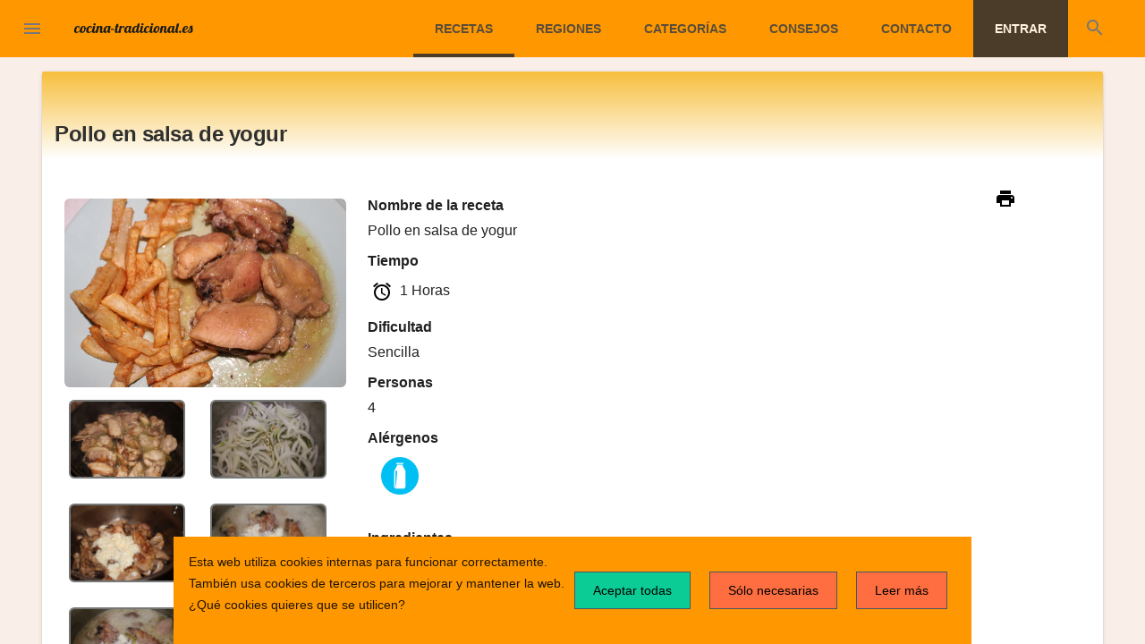

--- FILE ---
content_type: text/html; charset=utf-8
request_url: https://cocina-tradicional.es/recetas/pollo-en-salsa-de-yogur
body_size: 6920
content:
<!DOCTYPE html>
<html>
<head>
  <meta charset="utf-8">
  <meta http-equiv="X-UA-Compatible" content="IE=edge">
  <meta name="viewport" content="width=device-width, initial-scale=1.0, minimum-scale=1.0">
  <meta name="robots" content: 'index, follow'>
  <meta name="language" content: 'Spanish'>
  <meta name="p:domain_verify" content="4d4314fb0dcd43eba7ed60324e8b36c5"/>
  <title>cocina-tradicional.es | Pollo en salsa de yogur</title>
<meta name="description" content="Pollo en salsa de yogur y cerveza">
<meta name="keywords" content="cocina, receta, tradicional, cocina-tradicional, pollo, salsa, yogur">
<link rel="canonical" href="http://cocina-tradicional.es/recetas/pollo-en-salsa-de-yogur">
<link rel="image_src" href="https://cooking-time-bucket.s3.eu-west-1.amazonaws.com/uploads/image/file/5abbd2f0804bb8580600003a/resized045.jpg">
<meta name="twitter:site_name" content="cocina-tradicional.es">
<meta name="twitter:site" content="@cocina_tradicio">
<meta name="twitter:card" content="summary_large_image">
<meta name="twitter:description" content="Pollo en salsa de yogur y cerveza">
<meta name="twitter:image" content="https://cooking-time-bucket.s3.eu-west-1.amazonaws.com/uploads/image/file/5abbd2f0804bb8580600003a/resized045.jpg">
<meta property="og:url" content="http://cocina-tradicional.es/recetas/pollo-en-salsa-de-yogur">
<meta property="og:site_name" content="cocina-tradicional.es">
<meta property="og:title" content="Pollo en salsa de yogur">
<meta property="og:image" content="https://cooking-time-bucket.s3.eu-west-1.amazonaws.com/uploads/image/file/5abbd2f0804bb8580600003a/resized045.jpg">
<meta property="og:image_src" content="https://cooking-time-bucket.s3.eu-west-1.amazonaws.com/uploads/image/file/5abbd2f0804bb8580600003a/resized045.jpg">
<meta property="og:description" content="Pollo en salsa de yogur y cerveza">
<meta property="og:type" content="article">
<meta name="image" content="https://cooking-time-bucket.s3.eu-west-1.amazonaws.com/uploads/image/file/5abbd2f0804bb8580600003a/resized045.jpg">
  <link rel="stylesheet" media="all" href="/assets/application-1316f020ef11b34b47c6bddbf1e6b0074f5e2586e091d77443839fb42a4ee16a.css" data-turbolinks-track="true" />
  <script src="/assets/application-1b92656a6336b05e42c254578d5d61c637e7c499a176e36086eaef9198889d53.js" data-turbolinks-track="true"></script>
  <link href="https://fonts.googleapis.com/icon?family=Material+Icons" rel="stylesheet">
  <link href="https://fonts.googleapis.com/css?family=Lobster" rel="stylesheet">
  <link rel="stylesheet" href="https://cdnjs.cloudflare.com/ajax/libs/material-design-lite/1.3.0/material.orange-deep_orange.min.css" />
  <script src="https://cdnjs.cloudflare.com/ajax/libs/material-design-lite/1.3.0/material.min.js"></script>
  <script src="https://cdn.jsdelivr.net/npm/js-cookie@2/src/js.cookie.min.js"></script>
  <link rel="alternate" hreflang="es-es" href="http://cocina-tradicional.es">
  <meta name="theme-color" content="#ff9800">
  <link rel="icon" sizes="192x192" href="logo-high.png">
  <link rel="canonical" href="http://cocina-tradicional.es/recetas/pollo-en-salsa-de-yogur.html" >
  <link href="https://fonts.googleapis.com/css?family=Lobster+Two" rel="stylesheet">
  <link rel="apple-touch-icon" href="/images/pwa/192x192.png">
  <link rel="shortcut icon" type="image/x-icon" href="/assets/favicon-930b7b771c82a68ce8932caec5e644c837396f2024d84b785853e7f532e80806.ico" />
  <meta name="csrf-param" content="authenticity_token" />
<meta name="csrf-token" content="d4YZ2mlGW4BatZC7ay6d7f+DlRsIrGDnfFeO6RcTpB/0aJMUMWDoD4xnO3/rB5xnATkCh8Fzcrr5zIH1Ys0GBQ==" />
  <script>
    // Loads for Material Design - wait for MDL to be available
    function initMDL() {
      if (typeof componentHandler !== 'undefined') {
        componentHandler.upgradeAllRegistered();
      } else {
        setTimeout(initMDL, 50);
      }
    }
    
    function upgradeMDL() {
      if (typeof componentHandler !== 'undefined') {
        componentHandler.upgradeDom();
      }
    }
    
    $( document ).ready(function() {
      initMDL();
    });
    
    $( document ).on('page:load', function(){
      initMDL();
    });
    
    setInterval(upgradeMDL, 100);
  </script>
  <script data-ad-client="ca-pub-5919465706299133" async src="https://pagead2.googlesyndication.com/pagead/js/adsbygoogle.js"></script>
<link rel="manifest" href="/manifest.json" />
<meta name="apple-mobile-web-app-capable" content="yes"></head>

<body class="">
  <div class="mdl-layout mdl-js-layout mdl-layout--fixed-header">
    
<div class="android-header mdl-layout__header mdl-layout__header--waterfall" >
  <div class="mdl-layout__header-row">
    <span class="android-title mdl-layout-title">
      <a title="Home" href="/">
        <img class="android-logo-image" alt="" src="/assets/android-logo-706bc20d68f02290f46a90a66c18086b5d4c4d6dbb49a58c1410b29137df11d3.png" />
</a>    </span>
    <!-- Add spacer, to align navigation to the right in desktop -->
    <div class="android-header-spacer mdl-layout-spacer"></div>
    <div class="android-search-box mdl-textfield mdl-js-textfield mdl-textfield--expandable mdl-textfield--floating-label mdl-textfield--align-right mdl-textfield--full-width">
      <form class="action" action="/recetas/" accept-charset="UTF-8" method="get"><input name="utf8" type="hidden" value="&#x2713;" />
        <label class="mdl-button mdl-js-button mdl-button--icon" for="search-field">
          <i class="material-icons">search</i>
        </label>
        <div class="mdl-textfield__expandable-holder">
          <input type="text" name="name" id="search-field" class="mdl-textfield__input" />
        </div>
</form>    </div>
    <!-- Navigation -->
    <div class="android-navigation-container">
      <nav class="android-navigation mdl-navigation">
        <a title="Recetas" class="mdl-navigation__link mdl-typography--text-uppercase selected" href="/recetas/">Recetas</a>
        <a title="Regiones" class="mdl-navigation__link mdl-typography--text-uppercase " href="/regiones/">Regiones</a>
        <a title="categorías" class="mdl-navigation__link mdl-typography--text-uppercase " href="/categorias/">Categorías</a>
        <a title="Consejos" class="mdl-navigation__link mdl-typography--text-uppercase " href="/consejos/">Consejos</a>
          <a title="Contacto" class="mdl-navigation__link mdl-typography--text-uppercase " href="/contacto/new/">Contacto</a>
          <a title="Entrar" class=" button_login mdl-navigation__link mdl-typography--text-uppercase" href="/users/sign_in/">Entrar</a>
      </nav>
    </div>
    <span class="android-mobile-title mdl-layout-title">
      <a title="Home" class="unstyled" href="/">
        <img class="android-logo-image" alt="" src="/assets/android-logo-706bc20d68f02290f46a90a66c18086b5d4c4d6dbb49a58c1410b29137df11d3.png" />
</a>    </span>
  </div>
</div>

<div class="android-drawer mdl-layout__drawer">

  <span class="mdl-layout-title">
    <a title="Home" href="/">
      <img class="android-logo-image" alt="" src="/assets/android-logo-white-706bc20d68f02290f46a90a66c18086b5d4c4d6dbb49a58c1410b29137df11d3.png" />
</a>  </span>
  <nav class="mdl-navigation">
      <a class="mdl-navigation__link" href="/users/sign_in/">Entrar</a>
    <a class="mdl-navigation__link selected" href="/recetas/">Recetas</a>
    <a class="mdl-navigation__link" href="/recetas/?traditional=true">Tradicionales</a>
    <a class="mdl-navigation__link" href="/regiones/">Regiones</a>
    <a class="mdl-navigation__link" href="/categorias/">Categorías</a>
    <a class="mdl-navigation__link " href="/consejos/">Consejos de cocina</a>
    <a class="mdl-navigation__link " href="/contacto/new/">Contacto</a>
    <div class="android-drawer-separator"></div>
    <a class="mdl-navigation__link" href="https://twitter.com/cocina_tradicio">Twitter</a>
    <a class="mdl-navigation__link" href="https://www.facebook.com/web.cocina.tradicional/">Facebook</a>
  </nav>
</div>

    <div class="android-content mdl-layout__content">
      <a id="top"></a>
      <section><!--anuncio receta cooking top--><div class="big-recipe-card mdl-card mdl-shadow--2dp"><div class="mdl-card__title mdl-typography--headline title"><h1 class="mdl-card__title-text"><b>Pollo en salsa de yogur</b></h1></div><div class="content"><div class="content-images clearfix"><div class="main-image"><img src="https://cooking-time-bucket.s3.eu-west-1.amazonaws.com/uploads/image/file/5abbd2f0804bb8580600003a/thumb_resized045.jpg" /></div><div class="links" id="links"><a title="Pollo en salsa de yogur" data-gallery="" href="https://cooking-time-bucket.s3.eu-west-1.amazonaws.com/uploads/image/file/5abbd0d6804bb85806000035/resized034.jpg"><img src="https://cooking-time-bucket.s3.eu-west-1.amazonaws.com/uploads/image/file/5abbd0d6804bb85806000035/thumb_resized034.jpg" /></a><a title="Pollo en salsa de yogur" data-gallery="" href="https://cooking-time-bucket.s3.eu-west-1.amazonaws.com/uploads/image/file/5abbd158804bb85806000036/resized032.jpg"><img src="https://cooking-time-bucket.s3.eu-west-1.amazonaws.com/uploads/image/file/5abbd158804bb85806000036/thumb_resized032.jpg" /></a><a title="Pollo en salsa de yogur" data-gallery="" href="https://cooking-time-bucket.s3.eu-west-1.amazonaws.com/uploads/image/file/5abbd1ad804bb85806000037/resized037.jpg"><img src="https://cooking-time-bucket.s3.eu-west-1.amazonaws.com/uploads/image/file/5abbd1ad804bb85806000037/thumb_resized037.jpg" /></a><a title="Pollo en salsa de yogur" data-gallery="" href="https://cooking-time-bucket.s3.eu-west-1.amazonaws.com/uploads/image/file/5abbd1eb804bb85806000038/resized038.jpg"><img src="https://cooking-time-bucket.s3.eu-west-1.amazonaws.com/uploads/image/file/5abbd1eb804bb85806000038/thumb_resized038.jpg" /></a><a title="Pollo en salsa de yogur" data-gallery="" href="https://cooking-time-bucket.s3.eu-west-1.amazonaws.com/uploads/image/file/5abbd255804bb85806000039/resized039.jpg"><img src="https://cooking-time-bucket.s3.eu-west-1.amazonaws.com/uploads/image/file/5abbd255804bb85806000039/thumb_resized039.jpg" /></a><a title="Pollo en salsa de yogur" data-gallery="" href="https://cooking-time-bucket.s3.eu-west-1.amazonaws.com/uploads/image/file/5abbd2f0804bb8580600003a/resized045.jpg"><img src="https://cooking-time-bucket.s3.eu-west-1.amazonaws.com/uploads/image/file/5abbd2f0804bb8580600003a/thumb_resized045.jpg" /></a></div></div><div class="content-recipe"><div class="pdf-button"><a class="mdl-button mdl-button--icon mdl-js-button mdl mdl-button-black" target="_blank" href="/recetas/pollo-en-salsa-de-yogur.pdf"><i class="material-icons">print</i></a></div><div class="content-section"><div class="title mdl-typography--text-left title">Nombre de la receta</div><div class="name mdl-typography--text-left">Pollo en salsa de yogur</div></div><div class="content-section"><div class="title mdl-typography--text-left title">Tiempo</div><div class="name mdl-typography--text-left"><button class="mdl-button mdl-button--icon mdl-js-button mdl mdl-button-black"><i class="material-icons">alarm</i></button>&nbsp;1 Horas</div></div><div class="content-section"><div class="title mdl-typography--text-left title">Dificultad</div><div class="dificult">Sencilla</div></div><div class="content-section"><div class="title mdl-typography--text-left title">Personas</div><div class="dificult">4</div></div><div class="content-section"><div class="title mdl-typography--text-left title">Alérgenos</div><div class="allergens-list"><div class="allergen"><img id="5755e2af804bb82e9100000a" src="/assets/milk-d9446aa025b455369326b90eb28df55a47d862b0159f5889fc6fe206a125d3de.png" /></div><div class="mdl-tooltip mdl-tooltip--top mdl-tooltip--large" for="5755e2af804bb82e9100000a">Leche</div></div></div><div class="content-section"><div class="title mdl-typography--text-left title">Ingredientes</div><div class="ingredients"><ul><li>4  muslos de pollo</li><li>1  cebolla grande</li><li>3  dientes de ajo</li><li>1  yogur de limón</li><li>1  lata de cerveza</li><li>1  pastilla de caldo de pollo</li><li> al gusto de sal</li><li> al gusto de pimienta</li><li> al gusto de nuez moscada</li><li>150 mililitro de aceite de oliva</li></ul></div></div><div class="content-section"><div class="title mdl-typography--text-left title">Descripción</div><div class="description">Pollo en salsa de yogur y cerveza</div></div><div class="content-section"><div class="title mdl-typography--text-left title">Pasos</div><div class="steps" id="links_steps"><div class="step"><div class="title">1</div><div class="text">Prepararemos en primer lugar nuestros muslos quitándoles la piel y partiéndolos en trozos no muy grandes Los salpimentamos al gusto. En una sartén ponemos el aceite y cuando esté bien caliente echamos los trozos de pollo para dorarlos sin que lleguen a freirse del todo.</div><div class="show"><a class="image_to_modal" data-gallery="" href="https://cooking-time-bucket.s3.eu-west-1.amazonaws.com/uploads/image/file/5abbd0d6804bb85806000035/resized034.jpg"><img src="https://cooking-time-bucket.s3.eu-west-1.amazonaws.com/uploads/image/file/5abbd0d6804bb85806000035/thumb_resized034.jpg" /></a></div></div><div class="step"><div class="title">2</div><div class="text">Mientras se dora el pollo ponemos 3 cucharadas de aceite en una olla exprés tradicional (que no sea la rápida) y echamos los ajos partidos en láminas y la cebolla cortada en juliana. Añadimos una pizca de sal y lo pochamos todo.</div><div class="show"><a class="image_to_modal" data-gallery="" href="https://cooking-time-bucket.s3.eu-west-1.amazonaws.com/uploads/image/file/5abbd158804bb85806000036/resized032.jpg"><img src="https://cooking-time-bucket.s3.eu-west-1.amazonaws.com/uploads/image/file/5abbd158804bb85806000036/thumb_resized032.jpg" /></a></div></div><div class="step"><div class="title">3</div><div class="text">Una vez pochados la cebolla y el ajo lo pasamos a un vaso de batidora. Añadimos un poco de agua y trituramos. Reservamos el triturado. En la misma olla ponemos los trozos de pollo dorados escurridos del aceite y añadimos el yogur.</div><div class="show"><a class="image_to_modal" data-gallery="" href="https://cooking-time-bucket.s3.eu-west-1.amazonaws.com/uploads/image/file/5abbd1ad804bb85806000037/resized037.jpg"><img src="https://cooking-time-bucket.s3.eu-west-1.amazonaws.com/uploads/image/file/5abbd1ad804bb85806000037/thumb_resized037.jpg" /></a></div></div><div class="step"><div class="title">4</div><div class="text">Rallamos un poco de nuez moscada al gusto y añadimos la cerveza.</div><div class="show"><a class="image_to_modal" data-gallery="" href="https://cooking-time-bucket.s3.eu-west-1.amazonaws.com/uploads/image/file/5abbd1eb804bb85806000038/resized038.jpg"><img src="https://cooking-time-bucket.s3.eu-west-1.amazonaws.com/uploads/image/file/5abbd1eb804bb85806000038/thumb_resized038.jpg" /></a></div></div><div class="step"><div class="title">5</div><div class="text">Por último añadimos el triturado de cebolla. Cubrimos con un poco de agua y la pastilla de caldo. Tapamos la olla y hervimos durante 12 minutos a partir de que empiece a silbar. </div><div class="show"><a class="image_to_modal" data-gallery="" href="https://cooking-time-bucket.s3.eu-west-1.amazonaws.com/uploads/image/file/5abbd255804bb85806000039/resized039.jpg"><img src="https://cooking-time-bucket.s3.eu-west-1.amazonaws.com/uploads/image/file/5abbd255804bb85806000039/thumb_resized039.jpg" /></a></div></div><div class="step"><div class="title">6</div><div class="text">Cuando abrimos la olla, la volvemos a poner un poco al fuego para que se rehaga la salsa con cuidado de que no se nos pase el pollo. Si la salsa nos ha quedado un poco clara, añadimos una cucharadita de harina de maicena disualta en agua. Cuando la salsita esté ligada a nuestro gusto, ya tenemos preparado nuestro rico pollo para servir.</div></div></div></div><div class="content-section"><div class="title mdl-typography--text-left title">Observaciones o consejos</div><div class="description">Lo podemos acompañar con unas patatas fritas. El conjunto de la cerveza y el toque del yogur le da un sabor muy rico.</div></div><div class="content-section"><div class="title mdl-typography--text-left title">Autor</div><div class="name mdl-typography--text-left">Matilde Linares</div></div><div class="content-section"><div class="title mdl-typography--text-left title">Valora y comparte la receta</div><div class="votes" id="vote_recipe" recipe_id="5abbd30e804bb8580600003c" user_id=""><span v-show="user_id">¿Te ha gustado la receta?</span><button class="mdl-button mdl-js-button mdl-button--icon mdl-button--colored" v-on:click="createVote()" v-show="user_id &amp;&amp; vote.type != &#39;positive&#39;"><i class="material-icons">favorite_border</i></button><button class="mdl-button mdl-js-button mdl-button--icon mdl-button--colored" v-on:click="removeVote()" v-show="user_id &amp;&amp; vote.type == &#39;positive&#39;"><i class="material-icons">favorite</i></button><p>La receta le ha gustado a {{count}} personas</p></div><script>votes();</script><div class='social-share-button' data-title='Pollo en salsa de yogur' data-img=''
data-url='' data-desc='' data-via=''>
<a rel="nofollow " data-site="twitter" class="ssb-icon ssb-twitter" onclick="return SocialShareButton.share(this);" title="Compartir con Twitter" href="#"></a>
<a rel="nofollow " data-site="facebook" class="ssb-icon ssb-facebook" onclick="return SocialShareButton.share(this);" title="Compartir con Facebook" href="#"></a>
<a rel="nofollow " data-site="whatsapp" class="ssb-icon ssb-whatsapp" onclick="return SocialShareButton.share(this);" title="Compartir con Whatsapp" href="#"></a>
<a rel="nofollow " data-site="google_plus" class="ssb-icon ssb-google_plus" onclick="return SocialShareButton.share(this);" title="Compartir con Google+" href="#"></a>
<a rel="nofollow " data-site="google_bookmark" class="ssb-icon ssb-google_bookmark" onclick="return SocialShareButton.share(this);" title="Compartir con Google Bookmark" href="#"></a>
<a rel="nofollow " data-site="delicious" class="ssb-icon ssb-delicious" onclick="return SocialShareButton.share(this);" title="Compartir con Delicious" href="#"></a>
<a rel="nofollow " data-site="tumblr" class="ssb-icon ssb-tumblr" onclick="return SocialShareButton.share(this);" title="Compartir con Tumblr" href="#"></a>
<a rel="nofollow " data-site="pinterest" class="ssb-icon ssb-pinterest" onclick="return SocialShareButton.share(this);" title="Compartir con Pinterest" href="#"></a>
<a rel="nofollow " data-site="email" class="ssb-icon ssb-email" onclick="return SocialShareButton.share(this);" title="Compartir con Email" href="#"></a>
<a rel="nofollow " data-site="linkedin" class="ssb-icon ssb-linkedin" onclick="return SocialShareButton.share(this);" title="Compartir con Linkedin" href="#"></a>
</div></div><div class="content-section"><div class="title">Comentarios</div><div class="comments"><div class="comment"><div class="image"><img src="/images/default_user.png" /></div><div class="content"><div class="author">Juan Perez - 31/01/2021 13:40</div><div class="text">Debe de estar delicioso... Probaré a hacerla... Gracias...</div></div></div></div></div><div class="content-section"><div class="title">Recetas similares</div><ins class="adsbygoogle" data-ad-client="ca-pub-5919465706299133" data-ad-format="autorelaxed" data-ad-slot="3373081993" style="display:block"></ins><script>(adsbygoogle = window.adsbygoogle || []).push({});</script><a class="recipe-card-image mdl-card mdl-shadow--2dp " style="background-image: url(https://cooking-time-bucket.s3.eu-west-1.amazonaws.com/uploads/image/file/63f7dc1ea373da55c65611e2/thumb_111.jpg)" href="/recetas/alitas-de-pollo-adobadas-al-horno/"><div class="mdl-card__actions"><div class="recipe-card-image__filename">Alitas de pollo adobadas al horno</div></div><div class="mdl-card__menu"><button class="mdl-button mdl-button--icon mdl-js-button mdl mdl-button-white" id="info_63f7dc67a373da55c65611e4"><i class="material-icons">info</i></button><div class="mdl-tooltip mdl-tooltip--large" for="info_63f7dc67a373da55c65611e4">Dificultad:Sencilla<br />Tiempo: 45.0 Minutos</div></div></a><a class="recipe-card-image mdl-card mdl-shadow--2dp " style="background-image: url(https://cooking-time-bucket.s3.eu-west-1.amazonaws.com/uploads/image/file/58c1a778804bb83e9900002b/thumb_IMG_2130.JPG)" href="/recetas/arroz-con-pollo/"><div class="traditional-icon-list"><img src="/assets/traditional-f2d9b8eb0afe7a5224d1a3bed75e3e5311712a435116345637f450f1215c60e1.png" /></div><div class="mdl-card__actions"><div class="recipe-card-image__filename">Arroz con pollo</div></div><div class="mdl-card__menu"><button class="mdl-button mdl-button--icon mdl-js-button mdl mdl-button-white" id="info_57e2cbd1804bb8635d000003"><i class="material-icons">info</i></button><div class="mdl-tooltip mdl-tooltip--large" for="info_57e2cbd1804bb8635d000003">Dificultad:Muy sencilla<br />Tiempo: 1.0 Horas</div></div></a><a class="recipe-card-image mdl-card mdl-shadow--2dp " style="background-image: url(https://cooking-time-bucket.s3.eu-west-1.amazonaws.com/uploads/image/file/5e9c9ad1804bb80545e4575a/thumb_WhatsApp_Image_2020-04-19_at_20.34.39.jpeg)" href="/recetas/arroz-con-pollo-y-chorizo/"><div class="traditional-icon-list"><img src="/assets/traditional-f2d9b8eb0afe7a5224d1a3bed75e3e5311712a435116345637f450f1215c60e1.png" /></div><div class="mdl-card__actions"><div class="recipe-card-image__filename">Arroz con pollo y chorizo</div></div><div class="mdl-card__menu"><button class="mdl-button mdl-button--icon mdl-js-button mdl mdl-button-white" id="info_5e9c9ad8804bb80545e4575c"><i class="material-icons">info</i></button><div class="mdl-tooltip mdl-tooltip--large" for="info_5e9c9ad8804bb80545e4575c">Dificultad:Sencilla<br />Tiempo: 1.0 Horas</div></div></a><!--recipe--></div></div></div></div><div class="today-recipe-section mdl-typography--text-center big-recipe-card mdl-card mdl-shadow--2dp margin-t" id="mobile_android_banner"><div class="mdl-typography--display-1-color-contrast margin-t">Ahora cocina-tradicional.es también en Android<br />¡Descárgala Gratis!</div><br /><p><a href="https://play.google.com/store/apps/details?id=jmjurado23.application.com.cocina_tradicional"><img style="height: 83px;" src="/assets/google_play-284eec9e4592bc285c314777a62084b6b113f60166cb0700d5863430dd4426ff.svg" /></a></p></div></section><script>gallery();</script><script>forms();
notify_recipe();
banners();</script><script type="application/ld+json">{"@context":"http://schema.org/","@type":"Recipe","name":"Pollo en salsa de yogur","author":{"@type":"Person","name":"Matilde Linares"},"image":"https://cooking-time-bucket.s3.eu-west-1.amazonaws.com/uploads/image/file/5abbd2f0804bb8580600003a/thumb_resized045.jpg","description":"Pollo en salsa de yogur y cerveza","recipeCategory":"Carnes","keywords":"Pollo, salsa, yogur","recipeCuisine":"Spanish","aggregateRating":{"@type":"AggregateRating","ratingValue":5,"ratingCount":14},"totalTime":"PT1.0H","recipeYield":4,"recipeIngredient":["4  muslos de pollo","1  cebolla grande","3  dientes de ajo","1  yogur de limón","1  lata de cerveza","1  pastilla de caldo de pollo"," al gusto de sal"," al gusto de pimienta"," al gusto de nuez moscada","150 mililitro de aceite de oliva"],"recipeInstructions":["Prepararemos en primer lugar nuestros muslos quitándoles la piel y partiéndolos en trozos no muy grandes Los salpimentamos al gusto. En una sartén ponemos el aceite y cuando esté bien caliente echamos los trozos de pollo para dorarlos sin que lleguen a freirse del todo.","Mientras se dora el pollo ponemos 3 cucharadas de aceite en una olla exprés tradicional (que no sea la rápida) y echamos los ajos partidos en láminas y la cebolla cortada en juliana. Añadimos una pizca de sal y lo pochamos todo.","Una vez pochados la cebolla y el ajo lo pasamos a un vaso de batidora. Añadimos un poco de agua y trituramos. Reservamos el triturado. En la misma olla ponemos los trozos de pollo dorados escurridos del aceite y añadimos el yogur.","Rallamos un poco de nuez moscada al gusto y añadimos la cerveza.","Por último añadimos el triturado de cebolla. Cubrimos con un poco de agua y la pastilla de caldo. Tapamos la olla y hervimos durante 12 minutos a partir de que empiece a silbar. ","Cuando abrimos la olla, la volvemos a poner un poco al fuego para que se rehaga la salsa con cuidado de que no se nos pase el pollo. Si la salsa nos ha quedado un poco clara, añadimos una cucharadita de harina de maicena disualta en agua. Cuando la salsita esté ligada a nuestro gusto, ya tenemos preparado nuestro rico pollo para servir."]}</script>

      <div class="modal" id="loading" style="display:none;" v-show="loading"><div class="modal-content"><p>Por favor espere mientras se sube...<div class="mdl-progress mdl-js-progress mdl-progress__indeterminate"></div></p></div></div>
      <div class="modal" id="banner_android" style="display:none;"><div class="modal-content"><div class="today-recipe-section mdl-typography--text-center big-recipe-card mdl-card margin-t"><div class="mdl-typography--display-1-color-contrast margin-t">Ahora también en Android ¡Descárgala!</div><br /><br /><p><a href="https://play.google.com/store/apps/details?id=jmjurado23.application.com.cocina_tradicional"><img style="height: 83px;" src="/assets/google_play-284eec9e4592bc285c314777a62084b6b113f60166cb0700d5863430dd4426ff.svg" /></a></p></div><div class="container-loading"><div class="progress progress-striped"><div class="progress-bar"></div></div></div></div></div>
      <footer class="android-footer mdl-mega-footer">
  <div class="mdl-mega-footer--top-section">
    <div class="mdl-mega-footer--left-section">
      <a href="https://twitter.com/cocina_tradicio" class="mdl-mega-footer--social-btn twitter" target="blank">
        <img alt="Twitter" src="/assets/twitter-7cadfc7126e5a44c774f7ffa2d1a7217782e2633ecf81bbf8fdb95222417d757.png" />
      </a>
      &nbsp;
      <a href="https://www.facebook.com/web.cocina.tradicional/" class="mdl-mega-footer--social-btn facebook" target="blank">
        <img alt="Facebook" src="/assets/facebook-1d0fc19a645f75d59cb51c585924a827fdd9dd52f36e90a3f4c16b07329aee38.png" />
      </a>
      &nbsp;
    </div>
    <div class="mdl-mega-footer--right-section">
      <a class="mdl-typography--font-light" href="#top">
        Ir al principio
        <i class="material-icons">expand_less</i>
      </a>
    </div>
  </div>

  <div class="mdl-mega-footer--middle-section">
    <p class="mdl-typography--font-light">
    <a class="footer-google" href="https://play.google.com/store/apps/details?id=jmjurado23.application.com.cocina_tradicional">
      <img src="/assets/google-play-badge-241f96b9bdd3a88c283a5246ac7cb6fc8d4399a8900c3729868764ba584dfe0e.png" />
    </a>
    </p>
    <p class="mdl-typography--font-light">© cocina-tradicional.es 2025</p>
    <p class="mdl-typography--font-light">Las recetas de cocina de toda la vida</p>
    <p class="mdl-typography--text-center">Desarrollada y gestionada con
      <span class="material-icons position-relative-icon">
        favorite
      </span> por <a href="https://about.me/juanmajurado"><b>jmjurado23</b></a>
    </p>
  </div>

  <div class="mdl-mega-footer--bottom-section">
    <a class="android-link android-link-menu mdl-typography--font-light" id="version-dropdown">
      Contacto
      <i class="material-icons">arrow_drop_up</i>
    </a>
    <ul class="mdl-menu mdl-js-menu mdl-menu--top-left mdl-js-ripple-effect" for="version-dropdown">
      <li class="mdl-menu__item"><a href="mailto:web.cocina.tradicional@gmail.com">Email</a></li>
      <li class="mdl-menu__item"><a href="/contacts/new">Escríbenos</a></li>
    </ul>
    <a class="android-link mdl-typography--font-light" href="/privacidad">Política de privacidad</a>
    <a class="android-link mdl-typography--font-light" href="/aviso_legal">Aviso Legal</a>
  </div>

</footer>

        <div id="cookies-bar" class="cookies-bar">
  <p>
    Esta web utiliza cookies internas para funcionar correctamente.
    <br>
    También usa cookies de terceros
    para mejorar y mantener la web.
    <br>
    ¿Qué cookies quieres que se utilicen?
  </p>

  <a class="btn accept" href="http://cocina-tradicional.es/recetas/pollo-en-salsa-de-yogur">Aceptar todas</a>
  <a class="btn reject" href="http://cocina-tradicional.es/recetas/pollo-en-salsa-de-yogur">Sólo necesarias</a>
  <a class="btn reject" href="/privacy/">Leer más</a>
</div>

    </div>
  </div>
  <div class="blueimp-gallery blueimp-gallery-controls" id="blueimp-gallery"><div class="slides"></div><h3 class="title"></h3><a class="prev">‹</a><a class="next">›</a><a class="close">×</a><a class="play-pause"></a><ol class="indicator"></ol></div>
  
<script>
(function() {
  $(document).ready(function(){
    if( $('#toast-errors-notices').length > 0){
      var snackbarContainer = document.querySelector('#toast-errors-notices');
      var message = "";
      $('.notice').each(function(index, e){ message += $(this).html() + "\n"});
      $('.alert').each(function(index, e){ message += $(this).html() + "\n"});
      var data = {message: message};
      snackbarContainer.MaterialSnackbar.showSnackbar(data);
    }
  });
}());
</script>


  <!-- Firebase notifications for subscribe token -->
  <script src="https://www.gstatic.com/firebasejs/8.2.5/firebase-app.js"></script>
  <script src="https://www.gstatic.com/firebasejs/8.2.5/firebase-messaging.js"></script>
</body>
</html>


--- FILE ---
content_type: text/html; charset=utf-8
request_url: https://www.google.com/recaptcha/api2/aframe
body_size: 270
content:
<!DOCTYPE HTML><html><head><meta http-equiv="content-type" content="text/html; charset=UTF-8"></head><body><script nonce="VwGG-KqIoUq3qYBXNx55jw">/** Anti-fraud and anti-abuse applications only. See google.com/recaptcha */ try{var clients={'sodar':'https://pagead2.googlesyndication.com/pagead/sodar?'};window.addEventListener("message",function(a){try{if(a.source===window.parent){var b=JSON.parse(a.data);var c=clients[b['id']];if(c){var d=document.createElement('img');d.src=c+b['params']+'&rc='+(localStorage.getItem("rc::a")?sessionStorage.getItem("rc::b"):"");window.document.body.appendChild(d);sessionStorage.setItem("rc::e",parseInt(sessionStorage.getItem("rc::e")||0)+1);localStorage.setItem("rc::h",'1769850826758');}}}catch(b){}});window.parent.postMessage("_grecaptcha_ready", "*");}catch(b){}</script></body></html>

--- FILE ---
content_type: text/css
request_url: https://cocina-tradicional.es/assets/application-1316f020ef11b34b47c6bddbf1e6b0074f5e2586e091d77443839fb42a4ee16a.css
body_size: 48981
content:
body{background-color:#faeee8;overscroll-behavior:contain;scroll-behavior:smooth}section{padding:16px}.home-header{background-color:cyan}.home-header>.title{font-size:xx-large;text-align:center}.home-header>.subtitle{font-size:large;text-align:center}.home-header>.search{text-align:center}.home-header>.search>input{width:50%;height:40px}.form-search{width:100% !important;margin:auto}#original-search,#ai_request_component{width:80% !important;display:block;z-index:101}.search-wrapper{position:absolute;bottom:60px;left:0;right:0;margin:auto;width:100% !important;display:flex !important;flex-direction:column;align-items:center;z-index:100}.ai-toggle-section{display:flex;justify-content:center;align-items:center;margin-top:30px;margin-bottom:20px;width:100%}.ai-toggle-section .mdl-switch{width:auto}.ai-toggle-section .ai-desktop-text{font-weight:bold;color:#444;font-size:1.1rem}@media screen and (max-width: 900px){.ai-toggle-section .ai-desktop-text{display:none}}.home-search__input{padding:0px 32px;background-color:white;border-radius:48px;border-color:#FF9800;border-width:2px;border-style:solid;font-size:x-large;height:64px;width:100%;box-sizing:border-box;transition:all 0.3s ease}@keyframes border-pulse-ai{0%{border-color:#ff9800}50%{border-color:#40e0d0}100%{border-color:#ff9800}}@keyframes border-pulse-ai-focus{0%{border-color:#e65100}50%{border-color:#00868b}100%{border-color:#e65100}}.home-search__input.ai-mode-active{animation:border-pulse-ai 2s infinite;border-width:3px;outline:none}.home-search__input.ai-mode-active:focus{animation:border-pulse-ai-focus 2s infinite;border-width:3px;outline:none}.home-search__input:focus-visible{border-color:#ff6600;outline:2px solid #ff6600}.material-icons.mdl-badge[data-badge]:after{right:-12px !important}.home-section{margin:30px 15px;color:#767777;background-color:#ffffff;padding:24px}.home-section>.home-section__title{color:#2f2f2f;font-size:xx-large;line-height:initial}.home-section>.home-section__link{margin-top:48px}.mdl-card__title-text{width:100%}.unstyled{text-decoration:none}.traditional-icon{float:right;opacity:1;width:100%}.traditional-icon>img{float:right;height:69px}.traditional-icon-list{float:right;opacity:1;width:100%}.traditional-icon-list>img{position:absolute;height:50px;top:8px;left:8px}.today-recipe-container{margin-top:16px;display:block;padding:14px;width:90%;margin:auto}.today-recipe-container>a>iframe{max-height:200px;padding:14px;float:left;max-width:500px}.today-recipe-container>a>img{border-radius:6px;max-height:200px;float:left;max-width:500px}.today-recipe-container>.today-recipe{overflow:hidden;min-height:200px;padding:14px}.today-recipe-container>.today-recipe>.title{color:#FF9800;font-size:21px;margin-bottom:6px;overflow:hidden;text-overflow:ellipsis;display:-webkit-box;-webkit-box-orient:vertical;-webkit-line-clamp:2;max-height:2}.today-recipe-container>.today-recipe>.description{overflow:hidden;text-overflow:ellipsis;display:-webkit-box;-webkit-box-orient:vertical;-webkit-line-clamp:3;max-height:3}.today-recipe-container>.today-recipe>a{background-color:#FF6E40 !important;float:right}.today-recipe-container>.today-recipe>.ingredients{padding-top:14px;font-size:14px;text-height:bold;height:140px;text-overflow:ellipsis;display:-webkit-box;-webkit-box-orient:vertical;-webkit-line-clamp:2;max-height:2}.today-recipe-container>.today-recipe>.ingredients>ul{list-style-type:none;line-height:19px;padding-left:8px}.steps>.step{width:100%;margin:6px 0px;background:rgba(255,104,0,0.1);border:1px;border-style:solid;border-color:#e1a317;padding:14px;border-radius:6px;box-sizing:border-box;clear:both}.steps>.step>.title{font-size:20px;float:left}.steps>.step>.text{margin-left:14px}.steps>.step>.show{margin-top:6px;text-align:center}.steps>.step>.show img{border-radius:16px;height:150px}.show_form{margin-top:6px;text-align:center}.show_form>img{border-radius:16px;height:150px}.multiselect__tag{background:#FF9800 !important;color:#2f2f2f !important}.multiselect__tag-icon:focus,.multiselect__tag-icon:hover{background:#FF6E40 !important}.mdl-card-category{box-sizing:border-box;width:calc(100% - 48px) !important;height:100px;margin:24px;text-decoration:none;min-height:100px !important;background-color:#ffe8c5 !important;display:inline-block !important}.mdl-card-category__image{display:inline-block;min-width:100px;background-color:#FF9800;border-radius:0 65px 65px 0%;min-height:100px}.mdl-card-category__image>img{max-width:100px}.mdl-card-category__text{margin-left:24px;display:inline-block;font-family:'Lobster', Roboto;font-size:30px;color:#2f2f2f;vertical-align:middle}.region-content .region-header{height:400px;display:block;background:url(/assets/slide021-5964cc2f3cadcdcc83809e859c7435aba481dfda84a08c1929c563b879908b03.jpg) center/cover;position:relative}.region-content .region-header .text{background:rgba(47,47,47,0.9);padding-top:14px;padding-bottom:14px;position:absolute;bottom:0;width:100%}.region-content .region-header .text .title{padding-left:24px;padding-right:24px;color:#FF9800;height:85px}.region-content .region-header .text .title h2{font-family:'Lobster'}.region-content .region-header .text .subtitle{max-height:100px;overflow:auto;color:#ffffff;padding-left:24px;padding-right:24px}@media only screen and (min-width: 500px){.form-search{margin-top:24px;width:100% !important}.region-content .region-header{height:250px}}@media only screen and (min-width: 800px){.form-search{margin-top:48px;width:100% !important;max-width:none}.region-content .region-header{height:250px}}@media only screen and (min-width: 1040px){.form-search{margin-top:48px;width:100% !important;max-width:none}.region-content .region-header{height:300px}}.step{margin:14px 0;background:rgba(255,152,0,0.23);padding:0 8px}.ingredient{margin:14px 0;background:rgba(255,152,0,0.23);padding:0 8px}.social-share-button .ssb-icon{background-size:24px 24px !important;height:24px !important;width:24px !important}@media screen and (max-width: 500px){.today-recipe-container a img{float:none;margin-right:0;width:auto}.social-share-button .ssb-icon{margin:4px;background-size:48px 48px !important;height:48px !important;width:48px !important}}.add_element_button{margin:14px 24px 32px 24px !important}.learn-to-cooking{margin:48px 0;width:100%}.learn-to-cooking__elem{position:relative;height:250px;width:100%;display:inline-block;border-radius:24px 24px 24px 24px;border-color:#faeee8;border-style:solid;box-sizing:border-box}.region_back{background:url(/assets/slide04-84ebe38c70c21d67c1f9aa67e6748cafaa8c7394beeb1805aa108f60d415ce46.jpg);background-size:cover}.learn_back{background:url(/assets/slide02-4eaa9361afd32d4249b03d9aeb36c9f733ee4eda8e07de41962a4ea4a0d9059c.jpg);background-size:cover}.recipes_back{background:url(/assets/slide07-5011156afb70482269795c8ad6292a8d1b40400cd158f87c94da1cb87f8a1f5d.jpg);background-size:cover}.trad_back{background:url(/assets/slide05-add910638f65983aa86171006befd30c864cff5e448c51a64337fba6a10ce9f4.jpg);background-size:cover}.category_back{background:url(/assets/slide06-538900f09d04d0760fd71a2a7434adb073f83898f336a07ba7262e1e681af301.jpg);background-size:cover}.litte-image{height:300px !important}.learn-to-cooking-section{max-height:170px;position:absolute;bottom:0;width:100%;text-align:center;border-radius:0 0 20px 20px;background-color:rgba(255,152,0,0.8)}.learn-to-cooking-text{max-width:800px;padding:24px;text-align:left;color:#2f2f2f}.learn-to-cooking-text>a{text-decoration:none;color:#2f2f2f}.learn-to-cooking-section:hover{background-color:#ff9800}.learn-to-cooking-text__subtitle{display:block}.recipes-summary{width:98%;margin:auto}.recipes-summary>.recipes_summary_button{margin:24px auto;text-align:center}.recipes-summary:after{content:"";display:table;clear:both}.recipes-summary__title{font-size:x-large;line-height:initial;margin:2rem}.recipes{margin:auto;width:100%}.recipe-card-image.mdl-card{box-sizing:border-box;width:calc(25% - 48px);height:300px;margin:24px;display:inline-block;text-decoration:none;background-position:center;background-size:cover}.recipe-card-image.mdl-card>img{max-height:204px;height:auto;width:auto}.custom-searcher__title{text-align:center;font-size:x-large;margin:24px 0px 12px}.custom-searcher__subtitle{text-align:center;font-size:normal;color:#2f2f2f;margin:0px 0px 12px 0 px}.custom-searcher-header__title{padding:0 24px;color:#2f2f2f;text-align:center}.custom-searcher__search{width:100%;display:inline-block}.custom-searcher__search>.form-search{margin-top:0px}.recipe-card-image>.mdl-card__actions{height:20%;min-height:52px;padding:0px 8px;background-color:#F7C03D;font-family:'Lobster', Roboto;font-size:30px;position:absolute;bottom:0}.recipe-card-image__filename{color:#2f2f2f;font-size:20px}.recipe-card-image__filename i{top:7px;position:relative}.mdl-mega-footer--social-btn{background-color:rgba(0,0,0,0) !important;width:36px;height:36px;text-decoration:none}.mdl-mega-footer--social-btn>img{width:36px;height:36px}.header-search{padding:0px 24px;min-height:0px !important;height:fit-content}.alergen{width:100%;margin:24px 0px;text-align:center}.alerg__button{margin:24px;text-align:center !important;width:fit-content !important}.search-input{width:80% !important}.header-form{display:block}.header-form button{margin-left:24px;background-color:#FF6E40 !important;float:right;top:16px}.mdl-textfield__input{background:#f3f3f3;padding:10px}.mdl-textfield__label:after{background-color:#FF9800 !important;margin-left:0px;bottom:20px}.big-recipe-card{width:95% !important;background-color:#ffffff;margin:auto;margin-bottom:2rem}.big-recipe-card>.title{padding:1rem;margin-bottom:2rem;height:7rem;background:#f7bf3d;background:-moz-linear-gradient(top, #f7bf3d 0%, white 100%);background:-webkit-gradient(left top, left bottom, color-stop(0%, #f7bf3d), color-stop(100%, white));background:-webkit-linear-gradient(top, #f7bf3d 0%, white 100%);background:-o-linear-gradient(top, #f7bf3d 0%, white 100%);background:-ms-linear-gradient(top, #f7bf3d 0%, white 100%);background:linear-gradient(to bottom, #f7bf3d 0%, white 100%);filter:progid:DXImageTransform.Microsoft.gradient(startColorstr='#f7bf3d', endColorstr='#ffffff', GradientType=0);opacity:1;color:#2f2f2f}.big-recipe-card>form{padding:1rem}.big-contact-card{width:95% !important;background-color:#ffffff;margin:auto;margin-bottom:2rem}.big-contact-card>.title{padding:1rem;margin-bottom:2rem;height:7rem;background:url(/assets/tomates_slim-a344fe31cf4cd06fc874855d041f005532eee789299f04e721264af03468b329.jpg) center/cover;color:white;opacity:1}.big-contact-card>form{padding:1rem}.profile-card>.title{background:#f7bf3d;background:-moz-linear-gradient(top, #f7bf3d 0%, white 100%);background:-webkit-gradient(left top, left bottom, color-stop(0%, #f7bf3d), color-stop(100%, white));background:-webkit-linear-gradient(top, #f7bf3d 0%, white 100%);background:-o-linear-gradient(top, #f7bf3d 0%, white 100%);background:-ms-linear-gradient(top, #f7bf3d 0%, white 100%);background:linear-gradient(to bottom, #f7bf3d 0%, white 100%);filter:progid:DXImageTransform.Microsoft.gradient(startColorstr='#f7bf3d', endColorstr='#ffffff', GradientType=0)}.remove-profile-card>.title{background:#9e0015;background:-moz-linear-gradient(top, #9e0015 0%, white 100%);background:-webkit-gradient(left top, left bottom, color-stop(0%, #9e0015), color-stop(100%, white));background:-webkit-linear-gradient(top, #9e0015 0%, white 100%);background:-o-linear-gradient(top, #9e0015 0%, white 100%);background:-ms-linear-gradient(top, #9e0015 0%, white 100%);background:linear-gradient(to bottom, #9e0015 0%, white 100%);filter:progid:DXImageTransform.Microsoft.gradient(startColorstr='#9e0015', endColorstr='#ffffff', GradientType=0)}.more-filters{margin-left:8px}.allergens-question{margin:8px}.allergens-question a{color:#FF9800;text-decoration:none;cursor:pointer}.allergens-list{display:block;overflow:hidden;margin:0.5rem 0rem}.allergens-list .allergen{padding:1rem;float:left}.allergens-list .allergen img{width:3rem;position:relative;top:-11px;left:1px}.allergens-list>a{padding:0rem 1rem;clear:both;display:table}.allergens-list__button{width:100%}.allergens-list .hidden{height:0px}.content{width:100%;display:block;overflow:hidden}.content-images{margin:16px;max-width:400px;width:28%;float:left}.content-images .main-image{text-align:center}.content-images .main-image>img{border-radius:6px;width:95%}.content-images #links>a{text-decoration:none}.content-images #links>a>img{border-radius:6px;border:2px solid #767777;max-height:10rem;width:calc(100%/2 - 40px);margin:1rem}.content-images #links>a>img:hover{background:#FF9800;opacity:0.4}.content-images #links>a>img:after{clear:both}.content-recipe{display:inline-block;width:62%;overflow:auto}.content-recipe .content-section{margin:14px auto;width:100%}.content-recipe .title{font-weight:bold;margin-bottom:8px}.no-recets{width:100%;text-align:center;font-size:large;color:#ff6600;margin-bottom:24px}.clearfix:after{content:".";visibility:hidden;display:block;height:0;clear:both}.add-recipe-button{position:fixed !important;z-index:12;bottom:50px;right:50px;float:right}.edit-recipe-button{position:fixed !important;z-index:12;bottom:50px;right:50px;float:right}.new-recipe .form-input{width:100%}.new-recipe .form-input select{width:100%}.new-recipe .form-input-fourth{width:24%}.new-recipe .mdl-button-fourth{position:relative !important;bottom:0px !important}.new-recipe .form-input-third{width:28%}.new-recipe .form-input-eleven{width:88.4%}.new-recipe .mdl-button-third{position:relative !important;bottom:0px !important}.new-recipe .mdl-button-bottom{position:relative !important;bottom:20px !important}.new-recipe .mdl-button-bottom-step{float:right;position:relative !important;bottom:40px !important}.new-contact .form-input{width:100%}.new-contact .form-input select{width:100%}.new-contact .form-input-fourth{width:20%}.new-contact .mdl-button-fourth{position:relative !important;bottom:0px !important}.new-contact .form-input-third{width:28%}.new-contact .form-input-eleven{width:88.4%}.new-contact .mdl-button-third{position:relative !important;bottom:0px !important}.new-contact .mdl-button-bottom{position:relative !important;bottom:20px !important}.new-contact .mdl-button-bottom-step{float:right;position:relative !important;bottom:40px !important}.mdl-button-red{background-color:#f44336 !important}.form-buttons{float:right}.form-buttons>a{margin-right:1rem}.form-errors{background:#ffAA99;color:#FF2F40;padding:1.5rem;margin:1rem 0rem;font-height:bold}.margin-r{margin-right:4px !important}.margin-t{margin-top:14px !important}.file-input{padding:4px !important;display:inline-block !important;position:relative;top:-14px;font-family:Roboto, Helvetica, Arial, sans-serif;font-size:14px}.image-label{color:#ff6600}.preview{margin:6px 6px 14px 6px}.preview>img{border:6px solid grey;width:18%}.mdl-warning{background-color:#ffAA99 !important}.mdl-card__text{padding:14px}.comments{padding:6px}.comments .new-comment{border:1px solid rgba(118,119,119,0.5);border-radius:6px}.comments .comment{width:90%;display:inline-flex;margin:6px 0px;padding:14px}.comments .comment .image img{width:85px}.comments .comment .content{padding:0 6px;display:block;width:100%}.comments .comment .content .author{font-weight:bold}.comments .no-comments{width:90%;display:inline-flex;margin:6px 0px;padding:14px}.all-input{width:100% !important}#view-source{position:fixed;display:block;right:0;bottom:0;margin-right:40px;margin-bottom:40px;z-index:900}.content-400{font-family:'Roboto';width:100%}.title-400{margin:70px auto 20px auto;text-align:center}.title-400>h1{font-size:46px}.image-400{text-align:center;margin-bottom:70px}.image-400>img{width:30%}.modal{position:fixed;z-index:9999;left:0;top:0;width:100%;height:100%;overflow:auto;background-color:black;background-color:rgba(0,0,0,0.4)}.modal-content{text-align:center;background-color:#fefefe;margin:15% auto;padding:20px;border:1px solid #888;width:80%;border-radius:15px;position:relative}.modal-content>p{margin:14px}.modal-content>.mdl-progress{margin:auto}.close{color:#aaa;position:absolute;right:15px;top:10px;font-size:28px;font-weight:bold;cursor:pointer;z-index:100}.close:hover,.close:focus{color:black;text-decoration:none;cursor:pointer}.advice-p{padding:14px;background:rgba(255,152,0,0.23);float:right}.advice-p>i{position:relative;margin-right:6px;top:5px}.advice-a{padding:14px;background:rgba(0,193,255,0.23)}.advice-a>i{position:relative;margin-right:6px;top:5px}.info-new-recipe{position:relative;top:5px;margin-left:6px}.users-instructions{background-color:rgba(255,152,0,0.6);padding:25px;background-size:cover;text-align:center;background-color:#ff9800;background-image:linear-gradient(90deg, rgba(255,255,255,0.07) 50%, transparent 50%),linear-gradient(90deg, rgba(255,255,255,0.13) 50%, transparent 50%),linear-gradient(90deg, transparent 50%, rgba(255,255,255,0.17) 50%),linear-gradient(90deg, transparent 50%, rgba(255,255,255,0.19) 50%);background-size:13px, 29px, 37px, 53px}.users-instructions img{max-width:180px}.users-instructions>.title{font-size:20px;padding:16px;margin-bottom:14px}.user-instructions__step{width:100%}@media only screen and (min-width: 500px){.user-instructions__step{width:50%;display:inline-block}}@media only screen and (min-width: 800px){.user-instructions__step{width:25%;display:inline-block}}.advice{margin:14px;background-color:rgba(255,152,0,0.23);padding:8px}.advice>h3{font-size:20px;margin:6px !important}.advice>img{max-width:50px;float:left;margin-right:6px}.admin_stats{padding:16px;background-color:rgba(255,152,0,0.23);display:inline-block;width:100%;height:100%}.admin_stats>.info-admin{max-width:180px;min-width:180px;padding:14px;float:left;margin:16px;height:200px;text-align:center}.admin_stats>.info-admin>.title{font-size:20px;background-color:#2f2f2f;color:white;padding:6px}.admin_stats>.info-admin>.title>a{text-decoration:none;color:white}.admin_stats>.info-admin>.info{color:black;padding:24px;font-size:40px;background-color:white}.admin_stats>.info-admin>.link{padding:14px;font-size:24px;background-color:#ff9800}.admin_stats>.info-admin>.link>a{text-decoration:none;color:black}.table{width:100%}.table>thead>tr{padding:6px;margin:2px}.table>tbody>tr{background-color:rgba(255,152,0,0.23);margin:2px}.table>tbody>tr>td{padding:6px}.pagination{font-size:20px;width:100%;text-align:center;margin:14px auto}.pagination span{padding:4px}.pagination a{text-decoration:none}.content>.info{margin:14px}.collaboration-banner-content{padding:25px}.collaboration-banner-content>.title{font-size:20px;padding:16px;margin-bottom:14px}.collaboration-banner-content>.collaborators{margin-top:8px;width:100%}.collaboration-banner-content>.collaborators>.collaborator{float:left;width:33.3%;text-align:center;margin:8px 0px}.collaboration-banner-content>.collaborators>.collaborator>a>img{width:70px;margin:14px}.collaboration-banner-content>.collaborators>.collaborator>.text{font-weight:bold;font-size:20px;width:100%;margin:auto;position:relative;top:10px;text-align:center}.collaboration-banner-content>.collaborators>.collaborator>.img{text-align:center;width:100%}.collaboration-banner-content>.collaborators>.collaborator>.img>img{margin-top:18px;width:150px;height:150px}.collaboration-banner-content>.clear{content:"";display:table;clear:both}.collaboration-banner-content>.collaboration-instructions{margin:30px}.collaboration-banner-content>.collaboration-instructions div{margin-top:14px}.position-relative-icon{position:relative}.collaboration-banner-content:after{content:"";display:table;clear:both}.text-area{overflow:hidden}.link-bold{font-weight:bold;color:#2f2f2f !important}.video-image-content{padding-left:14px !important;margin-bottom:10px !important;background-color:#ececec;position:relative;right:1px}.logo-pdf{padding:20px;margin:auto;text-align:right}.logo-pdf img{max-height:25px;max-width:200px;margin:auto}.pdf-button{float:right;margin-right:6px}.advices{width:100%}.advices .advice-content{float:left;width:33%}.advices .advice-content .advice-title{width:100%}.advices .advice-content .advice-title>.text{font-weight:bold;font-size:20px;width:100%;margin:auto;position:relative;top:-45px;text-align:center}.advices .advice-content .advice-title>.img{text-align:center;width:100%}.advices .advice-content .advice-title>.img>img{margin-top:18px;width:200px;height:200px}.footer-google{text-decoration:none}.footer-google>img{height:70px}div.alwaysbreak{page-break-before:always}div.nobreak:before{clear:both}div.nobreak{page-break-inside:avoid}@media screen and (max-width: 700px){.collaboration-banner-content>.collaborators{width:100%}.collaboration-banner-content>.collaborators>.collaborator{width:100%;margin:auto;display:block}.advices{width:100%}.advices .advice-content{width:100%}}.container-loading{width:100%;text-align:center}.progress{border-radius:6px;box-shadow:inset 0 1px 2px rgba(0,0,0,0.25),0 1px rgba(255,255,255,0.08)}.progress-bar{height:18px;background-color:#ee303c;border-radius:4px;transition:0.4s linear;transition-property:width, background-color}.progress-striped .progress-bar{background-color:#FCBC51;width:100%;background-image:linear-gradient(45deg, #fca311 25%, transparent 25%, transparent 50%, #fca311 50%, #fca311 75%, transparent 75%, transparent);animation:progressAnimationStrike 3s}.cookies-bar{position:sticky;bottom:0;padding:0px 10px 5px 10px;border-bottom:none;background-color:#FF9800;z-index:2}.cookies-bar .btn{display:block;background-color:#FF6E40;border:1px solid #4B5563;color:#000;padding:5px;margin:5px;text-align:center;text-decoration:none}.cookies-bar .btn.accept{background-color:#0ccc95}.cookies-bar .btn.accept:hover{background-color:#047857}.cookies-bar .btn.reject:hover{background-color:#B91C1C}.cookies-bar .btn.info:hover{background-color:#278df8}@media (min-width: 860px){.cookies-bar{display:flex;max-width:860px;align-items:center;margin:0 auto;padding:16px;justify-content:space-evenly}.cookies-bar .btn{padding:10px 20px;margin:10px}}@media only screen and (min-width: 500px){.learn-to-cooking__elem{width:100%}.mdl-card-category{width:calc(100% - 48px) !important}.learn-to-cooking-text__subtitle{display:block}}@media only screen and (min-width: 800px){.learn-to-cooking__elem{width:50%}.mdl-card-category{width:calc(50% - 48px) !important}.learn-to-cooking-text__subtitle{display:none}}@media only screen and (min-width: 1040px){.learn-to-cooking__elem{width:20%}.mdl-card-category{width:calc(33% - 48px) !important}.learn-to-cooking-text__subtitle{display:none}}@media only screen and (min-width: 1200px){.learn-to-cooking__elem{width:20%}.mdl-card-category{width:calc(25% - 48px) !important}.learn-to-cooking-text__subtitle{display:none}}@keyframes progressAnimationStrike{from{width:0}to{width:100%}}.ai-toggle-section{display:flex;align-items:center;margin-right:20px}.ai-toggle-section label.mdl-switch{margin:0;flex-shrink:0;display:inline-flex}.search-wrapper{display:flex;justify-content:center;align-items:center;width:80%;margin:auto;margin-top:24px}.search-wrapper #original-search,.search-wrapper #ai_request_component{flex-grow:1;width:auto}.search-wrapper #original-search .form-search,.search-wrapper #ai_request_component .form-search{width:100%;margin:0}@media screen and (max-width: 600px){.search-wrapper{flex-direction:column;margin-top:10px}.search-wrapper .ai-toggle-section{margin-right:0;margin-bottom:5px}.search-wrapper #original-search,.search-wrapper #ai_request_component{width:100%}}.ai-toggle-text{background:linear-gradient(90deg, #FF9800 0%, #FF6E40 25%, #FF9800 50%, #FF6E40 75%, #FF9800 100%);background-size:200% auto;-webkit-background-clip:text;-webkit-text-fill-color:transparent;background-clip:text;font-size:18px;font-weight:500;animation:gradientShift 3s ease infinite}@keyframes gradientShift{0%{background-position:0% center}50%{background-position:100% center}100%{background-position:0% center}}.login-content{color:#ffffff;padding:45px}.login-content .login-text{width:70%;background-color:#ffaa40;margin:auto;color:#2f2f2f}.login-content .login-text .mdl-button.facebook{background-color:#3b5998 !important;color:white !important}.login-content .login-text .mdl-button.google{background-color:#db4437 !important;color:white !important}.login-content .login-text>h3{text-align:center;color:#2f2f2f;margin:12px}.login-content .login-text .login-logo{padding:20px;margin:auto;text-align:center}.login-content .login-text .login-logo img{max-height:61px;max-width:300px;margin:auto}.login-content .login-text h3{padding:16px}.login-content .login-text h5{padding:16px}.login-content .login-text p{padding:16px}.login-content .login-text .buttons-social{position:relative;text-align:center;padding-top:16px}.login-content .login-text .buttons-social>a{width:80%;margin:auto;padding:0;margin-bottom:16px;position:relative}@media (max-width: 900px){.login-content{color:#ffffff;padding:45px 0px}.login-content .login-text{width:90%}}body{margin:0;font-family:Roboto, Helvetica, Arial, sans-serif;background-color:#faeee8}body.pdf{margin:0;font-family:Roboto, Helvetica, Arial, sans-serif;background-color:white}body.pdf>section{padding:0px}body.pdf>section .big-recipe-card>.title{color:black !important;background-color:#f3f3f3;height:4rem}body.pdf>section .content-images{margin-bottom:14px}body.pdf>section .content-recipe{display:initial}a img{border:0px}.mdl-layout__content{z-index:auto !important}.android-be-together-section{position:relative;height:500px;width:auto;background-color:#f3f3f3;background:url(/assets/slide01-10f7ae1579097bbc46528e28a45ad2ca7025e00b44d657634a5dcac4d81032fa.jpg) center 30% no-repeat;background-size:cover}::-moz-selection{background-color:#FF9800;color:#ffffff}::selection{background-color:#FF9800;color:#ffffff}.android-search-box .mdl-textfield__input{color:rgba(0,0,0,0.87)}.android-header .mdl-menu__container{z-index:50;margin:0 !important}.mdl-textfield--expandable{width:auto}.android-mobile-title{display:none !important}.android-logo-image{height:28px;width:140px}.android-header{overflow:visible;background-color:#ffffff}.android-header .material-icons{color:#767777 !important}.android-header .mdl-layout__drawer-button{background:transparent;color:#767777}.android-header .mdl-navigation__link{color:#767777;font-weight:700;font-size:14px}.mdl-layout__drawer .mdl-navigation .mdl-navigation__link.selected{color:#2f2f2f;background:#f3f3f3}.android-slogan{font-size:60px;padding-top:80px;color:#2f2f2f}.android-slogan>img{width:85px;margin-right:12px}.form-search{margin-top:2rem}.android-sub-slogan{font-size:21px;padding-top:24px}.android-sub-slogan>h2{font-size:21px !important}.search-home{background:#f3f3f3;width:25%;margin:auto}.search-home input{width:100%}.android-link{text-decoration:none;color:#FF9800}.android-link:hover{color:#767777}.android-link .material-icons{position:relative;top:-1px;vertical-align:middle}.android-alt-link{text-decoration:none;color:#FF6E40 !important;font-size:16px}.android-alt-link:hover{color:#FF2F40 !important}.android-alt-link .material-icons{position:relative;top:6px}.android-navigation-container{direction:rtl;order:1;width:500px;transition:opacity 0.2s cubic-bezier(0.4, 0, 0.2, 1),width 0.2s cubic-bezier(0.4, 0, 0.2, 1)}.android-navigation{direction:ltr;justify-content:flex-end;width:800px}.android-search-box.is-focused+.android-navigation-container{opacity:0;width:100px}.android-navigation .mdl-navigation__link{display:inline-block;height:60px;line-height:68px;background-color:transparent !important;border-bottom:4px solid transparent}.android-navigation .mdl-navigation__link.button_login{background-color:#2f2f2f !important;color:white;margin-right:14px !important}.android-navigation .mdl-navigation__link:hover{border-bottom:5px solid #2f2f2f}.android-navigation .mdl-navigation__link.selected{border-bottom:5px solid #2f2f2f}.android-search-box{order:2;margin-left:16px;margin-right:16px}.android-more-button{order:3}.android-drawer{border-right:none}.android-drawer-separator{height:1px;background-color:#f3f3f3;margin:8px 0}.android-drawer .mdl-navigation__link.mdl-navigation__link{font-size:14px;color:#767777}.android-drawer span.mdl-navigation__link.mdl-navigation__link{color:#FF9800}.android-drawer .mdl-layout-title{position:relative;background:#FF9800;height:160px}.android-drawer .android-logo-image{position:absolute;bottom:16px}.android-be-together-section{position:relative;height:500px;width:auto;background-color:#f3f3f3;background:url(/assets/slide01-10f7ae1579097bbc46528e28a45ad2ca7025e00b44d657634a5dcac4d81032fa.jpg) center 30% no-repeat;background-size:cover}.logo-font{font-family:'Lobster', 'Roboto', 'Helvetica', 'Arial', sans-serif;line-height:1;color:#2f2f2f;font-weight:500}.logo-font>h1{font-family:'Lobster', 'Roboto', 'Helvetica', 'Arial', sans-serif;display:inline}.android-fab{position:absolute !important;right:20%;bottom:-26px;z-index:3;background:#2f2f2f !important;color:#ffffff !important}.android-footer{position:relative}.android-footer a:hover{color:#ff6600}.android-footer .mdl-mega-footer--top-section::after{border-bottom:none}.android-footer .mdl-mega-footer--middle-section::after{border-bottom:none}.android-footer .mdl-mega-footer--bottom-section{position:relative}.android-footer .mdl-mega-footer--bottom-section a{margin-right:2em}.android-footer .mdl-mega-footer--right-section a .material-icons{position:relative;top:6px}.android-link-menu:hover{cursor:pointer}.mdl-button-white{color:white !important}.mdl-button-black{color:black !important}.mdl-tooltip--large.is-active{z-index:99}.mdl-tooltip--large.is-active i{color:white !important;max-width:10px;margin:4px}@media (max-width: 900px){.android-navigation-container{display:none}.android-title{display:none !important}.android-mobile-title{display:block !important;position:absolute !important;left:calc(50% - 70px);top:12px;transition:opacity 0.2s cubic-bezier(0.4, 0, 0.2, 1)}.android.android-search-box.is-focused~.android-mobile-title,.android-search-box.is-focused+.android-navigation-container+.android-mobile-title{opacity:0}.android-more-button{display:none}.android-search-box.is-focused{width:calc(100% - 48px)}.android-search-box .mdl-textfield__expandable-holder{width:100%}.android-be-together-section{height:auto;min-height:320px;padding-bottom:40px}.android-slogan{font-size:26px;margin:0 16px;padding-top:16px}.android-slogan>img{width:45px;margin-right:10px}.search-home{background:white;width:80%;margin:auto}.android-sub-slogan{font-size:14px !important;margin:0 16px;padding-top:4px}.android-sub-slogan>h2{font-size:14px !important;margin:0 16px !important}.android-create-character{padding-top:200px;font-size:16px}.android-create-character img{height:12px}.android-fab{display:none}.android-wear-band-text{margin-left:0;padding:16px}.android-footer .mdl-mega-footer--bottom-section{display:none}.add-recipe-button{position:fixed !important;z-index:12;bottom:16px;right:16px;float:right}.edit-recipe-button{position:fixed !important;z-index:12;bottom:16pxx;right:16px;float:right}}@media (max-width: 1435px){.recipe-card-image.mdl-card{float:left;width:100% !important;max-width:calc(100%/3 - 50px)}}@media (max-width: 1090px){.recipe-card-image.mdl-card{float:left;width:100% !important;max-width:calc(100%/2 - 50px)}}@media (max-width: 740px){.android-search{display:none !important}.recipe-card-image.mdl-card{float:left;width:100% !important;max-width:calc(100% - 50px)}.content-images{margin:auto;width:100%;max-width:100%}.content-recipe{display:inline-block;width:100%;margin:14px auto}.content-recipe .content-section{margin:14px auto;width:90%}.preview img{width:100%}}.social-share-button .ssb-icon{background-position:center center;background-repeat:no-repeat;background-size:18px 18px;display:inline-block;height:18px;width:18px}.social-share-button .ssb-twitter{background-image:url(/assets/social-share-button/twitter-27ff360c0285353776bb62988f4fb11761e4bfd73b0b39363195e55e31116a0a.svg)}.social-share-button .ssb-facebook{background-image:url(/assets/social-share-button/facebook-ad8d3a86e9fd0b06b38e14e4259498eeacfe5ee97e7511db878d8e544e8808af.svg)}.social-share-button .ssb-google_bookmark{background-image:url(/assets/social-share-button/google_bookmark-4043aed139aa0379c86924199261fa7693468a8b728c8bda599c19338580e66a.svg)}.social-share-button .ssb-weibo{background-image:url(/assets/social-share-button/weibo-6585c322f6d63da0a522494e290c6a996d469f68ecc973cdcf5b1436f5662705.svg)}.social-share-button .ssb-qq{background-image:url(/assets/social-share-button/qq-dab02053716d16896fb03fa4672df74436fe9660cf71bb6cafebd84a9b566a45.svg)}.social-share-button .ssb-delicious{background-image:url(/assets/social-share-button/delicious-2da92358636d19c75cebbed909dc5d63c9188dc09faad5c7acba67efaa3547a9.svg)}.social-share-button .ssb-linkedin{background-image:url(/assets/social-share-button/linkedin-b8af50638ca1b80bff4359c929fbb8fb8e5ee287811b32f460b3793cf7ee0edb.svg)}.social-share-button .ssb-tumblr{background-image:url(/assets/social-share-button/tumblr-ee1b0b634973b391889fae5838e7138a2bb0d85ba94411d241d4b8e9adbd6141.svg)}.social-share-button .ssb-pinterest{background-image:url(/assets/social-share-button/pinterest-f5d520767ef94c66c030eb3ac24b025ee062f3a01b17b2bef8148ea79b6c4777.svg)}.social-share-button .ssb-douban{background-image:url(/assets/social-share-button/douban-5c74732c0a27325454fcf8db895356397f4f7bdb58270b63a8b1087cceff65f8.svg)}.social-share-button .ssb-wechat{background-image:url(/assets/social-share-button/wechat-379026739bf0c9c4159027f40c2f44229f04c0f00eba8766a3e91732ea6a5300.svg)}.social-share-button .ssb-vkontakte{background-image:url(/assets/social-share-button/vkontakte-18d6ebdd0747f8cb5315a181e1e5bdee4118d38759a05f76b9ef8ede7dc2c761.svg)}.social-share-button .ssb-odnoklassniki{background-image:url(/assets/social-share-button/odnoklassniki-786d2c2e2dfb88abd733d2795b99cda5ed7ed9ebeb3dbdab563e5de5a1c65c49.svg)}.social-share-button .ssb-xing{background-image:url(/assets/social-share-button/xing-d09b2073bff689e6ee9a668f13a189465ed5be9519e4b3c97062642c4bc9f730.svg)}.social-share-button .ssb-email{background-image:url(/assets/social-share-button/email-0a4ecb50409186b97f081174b555c417e27a5d21fb40ae9c71418c4c2005ccc5.svg)}.social-share-button .ssb-reddit{background-image:url(/assets/social-share-button/reddit-bd3b8f81d3d59a1a22a30524131af16166ba6f775bbc9cc47f7a7d92c39d96da.svg)}.social-share-button .ssb-hacker_news{background-image:url(/assets/social-share-button/hacker_news-60523ec917cdede4311477985c2d676135b6ef7e70f9763de88079b923a533c0.svg)}.social-share-button .ssb-telegram{background-image:url(/assets/social-share-button/telegram-32ec83f6a48e0a635b68ceba07cde24de24827ad5010aee6dda80049ffd6bce1.svg)}.social-share-button .ssb-whatsapp_app,.social-share-button .ssb-whatsapp_web{background-image:url(/assets/social-share-button/whatsapp-f67550549333c10e5b220256546e4411fba136dc91b00b1e0064f8839dbdff8d.svg)}.ss-wechat-dialog{width:300px;position:fixed;background:#fff;padding:15px;border-radius:3px;box-shadow:0 2px 15px rgba(0,0,0,0.15);z-index:11001;font-size:14px;line-height:1.2em}.ss-wechat-dialog .wechat-popup-header{font-weight:bold}.ss-wechat-dialog .wechat-dialog-qr{text-align:center;margin:25px 0}.ss-wechat-dialog .wechat-popup-close{width:16px;height:16px;position:absolute;right:10px;top:10px;color:#999;text-decoration:none;font-size:16px}.ss-wechat-dialog .wechat-popup-footer{text-align:left;line-height:22px;color:#666}.blueimp-gallery,.blueimp-gallery>.slides>.slide>.slide-content{position:absolute;top:0;right:0;bottom:0;left:0;-webkit-transition:opacity 0.2s linear;-moz-transition:opacity 0.2s linear;-ms-transition:opacity 0.2s linear;-o-transition:opacity 0.2s linear;transition:opacity 0.2s linear;backface-visibility:hidden;-moz-backface-visibility:hidden}.blueimp-gallery>.slides>.slide>.slide-content{margin:auto;width:auto;height:auto;max-width:100%;max-height:100%;opacity:1}.blueimp-gallery{position:fixed;z-index:999999;overflow:hidden;background:#000;background:rgba(0,0,0,0.9);opacity:0;display:none;direction:ltr;-ms-touch-action:none;touch-action:none}.blueimp-gallery-carousel{position:relative;z-index:auto;margin:1em auto;padding-bottom:56.25%;box-shadow:0 0 10px #000;-ms-touch-action:pan-y;touch-action:pan-y}.blueimp-gallery-display{display:block;opacity:1}.blueimp-gallery>.slides{position:relative;height:100%;overflow:hidden}.blueimp-gallery-carousel>.slides{position:absolute}.blueimp-gallery>.slides>.slide{position:relative;float:left;height:100%;text-align:center;-webkit-transition-timing-function:cubic-bezier(0.645, 0.045, 0.355, 1);-moz-transition-timing-function:cubic-bezier(0.645, 0.045, 0.355, 1);-ms-transition-timing-function:cubic-bezier(0.645, 0.045, 0.355, 1);-o-transition-timing-function:cubic-bezier(0.645, 0.045, 0.355, 1);transition-timing-function:cubic-bezier(0.645, 0.045, 0.355, 1)}.blueimp-gallery>.slides>.slide-loading{background:url(/assets/blueimp-gallery/img/loading-6f1c9a2c9e4932c71d86ded184887c41e4f8db70d5eecbca3b8a51a1c807adc3.gif) center no-repeat;background-size:64px 64px}.blueimp-gallery>.slides>.slide-loading>.slide-content{opacity:0}.blueimp-gallery>.slides>.slide-error{background:url(/assets/blueimp-gallery/img/error-23e0b1effe0dbbad17e7697dccc8ddc2d8066ef69a31cd4bc74444e0e8377789.png) center no-repeat}.blueimp-gallery>.slides>.slide-error>.slide-content{display:none}.blueimp-gallery>.prev,.blueimp-gallery>.next{position:absolute;top:50%;left:15px;width:40px;height:40px;margin-top:-23px;font-family:'Helvetica Neue', Helvetica, Arial, sans-serif;font-size:60px;font-weight:100;line-height:30px;color:#fff;text-decoration:none;text-shadow:0 0 2px #000;text-align:center;background:#222;background:rgba(0,0,0,0.5);-webkit-box-sizing:content-box;-moz-box-sizing:content-box;box-sizing:content-box;border:3px solid #fff;-webkit-border-radius:23px;-moz-border-radius:23px;border-radius:23px;opacity:0.5;cursor:pointer;display:none}.blueimp-gallery>.next{left:auto;right:15px}.blueimp-gallery>.close,.blueimp-gallery>.title{position:absolute;top:15px;left:15px;margin:0 40px 0 0;font-size:20px;line-height:30px;color:#fff;text-shadow:0 0 2px #000;opacity:0.8;display:none}.blueimp-gallery>.close{padding:15px;right:15px;left:auto;margin:-15px;font-size:30px;text-decoration:none;cursor:pointer}.blueimp-gallery>.play-pause{position:absolute;right:15px;bottom:15px;width:15px;height:15px;background:url(/assets/blueimp-gallery/img/play-pause-80193197354886a8997d91eb8e197008e372ddc54570ac6a4b4bef211f35e8d9.png) 0 0 no-repeat;cursor:pointer;opacity:0.5;display:none}.blueimp-gallery-playing>.play-pause{background-position:-15px 0}.blueimp-gallery-controls>.prev,.blueimp-gallery-controls>.next,.blueimp-gallery-controls>.close,.blueimp-gallery-controls>.title,.blueimp-gallery-controls>.play-pause{display:block;-webkit-transform:translateZ(0);-moz-transform:translateZ(0);-ms-transform:translateZ(0);-o-transform:translateZ(0);transform:translateZ(0)}.blueimp-gallery-single>.prev,.blueimp-gallery-left>.prev,.blueimp-gallery-single>.next,.blueimp-gallery-right>.next,.blueimp-gallery-single>.play-pause{display:none}.blueimp-gallery>.slides>.slide>.slide-content,.blueimp-gallery>.prev,.blueimp-gallery>.next,.blueimp-gallery>.close,.blueimp-gallery>.play-pause{-webkit-user-select:none;-khtml-user-select:none;-moz-user-select:none;-ms-user-select:none;user-select:none}.blueimp-gallery>.prev:hover,.blueimp-gallery>.next:hover,.blueimp-gallery>.close:hover,.blueimp-gallery>.title:hover,.blueimp-gallery>.play-pause:hover{color:#fff;opacity:1}body:last-child .blueimp-gallery>.slides>.slide-error{background-image:url(/assets/blueimp-gallery/img/error-58a939fb13691608b41e2a642a8f0955eb8941bdaac0e51507bc957593eeceb6.svg)}body:last-child .blueimp-gallery>.play-pause{width:20px;height:20px;background-size:40px 20px;background-image:url(/assets/blueimp-gallery/img/play-pause-45d216e24de66fb09d5017db878293fb0df9db5a36a70415d94e0f3417fcbf64.svg)}body:last-child .blueimp-gallery-playing>.play-pause{background-position:-20px 0}*+html .blueimp-gallery>.slides>.slide{min-height:300px}*+html .blueimp-gallery>.slides>.slide>.slide-content{position:relative}.clearfix{clear:both}.eupopup-container{background-color:rgba(25,25,25,0.9);color:#efefef;padding:5px 20px;font-size:12px;line-height:1.2em;text-align:center;display:none;z-index:9999999}.eupopup-container-top,.eupopup-container-fixedtop{position:absolute;top:0;left:0;right:0}.eupopup-container-fixedtop{position:fixed}.eupopup-container-bottom{position:fixed;bottom:0;left:0;right:0}.eupopup-container-bottomleft{position:fixed;bottom:10px;left:10px;width:300px}.eupopup-container-bottomright{position:fixed;bottom:10px;right:10px;width:300px}.eupopup-closebutton{font-size:16px;font-weight:100;line-height:1;color:#a2a2a2;filter:alpha(opacity=20);position:absolute;font-family:helvetica, arial, verdana, sans-serif;top:0;right:0;padding:5px 10px}.eupopup-closebutton:hover,.eupopup-closebutton:active{color:#fff;text-decoration:none}.eupopup-head{font-size:1.2em;font-weight:bold;padding:7px;color:#fff}.eupopup-body{color:#a2a2a2}.eupopup-buttons{padding:7px 0 5px 0}.eupopup-button_1{color:#f6a21d;font-weight:bold;font-size:14px}.eupopup-button_2{color:#f6a21d;font-weight:normal;font-size:12px}.eupopup-button{margin:0 10px}.eupopup-button:hover,.eupopup-button:focus{text-decoration:underline;color:#f6a21d}body .eupopup-color-inverse{color:#000;background-color:rgba(255,255,255,0.9)}body .eupopup-color-inverse .eupopup-head{color:#000}body .eupopup-style-compact{text-align:left;padding:8px 30px 7px 20px;line-height:15px}body .eupopup-style-compact .eupopup-head,body .eupopup-style-compact .eupopup-body,body .eupopup-style-compact .eupopup-buttons{display:inline;padding:0;margin:0}body .eupopup-style-compact .eupopup-button{margin:0 5px}fieldset[disabled] .multiselect{pointer-events:none}.multiselect__spinner{position:absolute;right:1px;top:1px;width:48px;height:35px;background:#fff;display:block}.multiselect__spinner:after,.multiselect__spinner:before{position:absolute;content:"";top:50%;left:50%;margin:-8px 0 0 -8px;width:16px;height:16px;border-radius:100%;border-color:#41b883 transparent transparent;border-style:solid;border-width:2px;box-shadow:0 0 0 1px transparent}.multiselect__spinner:before{animation:a 2.4s cubic-bezier(0.41, 0.26, 0.2, 0.62);animation-iteration-count:infinite}.multiselect__spinner:after{animation:a 2.4s cubic-bezier(0.51, 0.09, 0.21, 0.8);animation-iteration-count:infinite}.multiselect__loading-enter-active,.multiselect__loading-leave-active{transition:opacity .4s ease-in-out;opacity:1}.multiselect__loading-enter,.multiselect__loading-leave-active{opacity:0}.multiselect,.multiselect__input,.multiselect__single{font-family:inherit;font-size:16px;-ms-touch-action:manipulation;touch-action:manipulation}.multiselect{box-sizing:content-box;display:block;position:relative;width:100%;min-height:40px;text-align:left;color:#35495e}.multiselect *{box-sizing:border-box}.multiselect:focus{outline:none}.multiselect--disabled{opacity:.6}.multiselect--active{z-index:1}.multiselect--active:not(.multiselect--above) .multiselect__current,.multiselect--active:not(.multiselect--above) .multiselect__input,.multiselect--active:not(.multiselect--above) .multiselect__tags{border-bottom-left-radius:0;border-bottom-right-radius:0}.multiselect--active .multiselect__select{transform:rotate(180deg)}.multiselect--above.multiselect--active .multiselect__current,.multiselect--above.multiselect--active .multiselect__input,.multiselect--above.multiselect--active .multiselect__tags{border-top-left-radius:0;border-top-right-radius:0}.multiselect__input,.multiselect__single{position:relative;display:inline-block;min-height:20px;line-height:20px;border:none;border-radius:5px;background:#fff;padding:0 0 0 5px;width:100%;transition:border .1s ease;box-sizing:border-box;margin-bottom:8px;vertical-align:top}.multiselect__input:-ms-input-placeholder{color:#35495e}.multiselect__input::placeholder{color:#35495e}.multiselect__tag~.multiselect__input,.multiselect__tag~.multiselect__single{width:auto}.multiselect__input:hover,.multiselect__single:hover{border-color:#cfcfcf}.multiselect__input:focus,.multiselect__single:focus{border-color:#a8a8a8;outline:none}.multiselect__single{padding-left:5px;margin-bottom:8px}.multiselect__tags-wrap{display:inline}.multiselect__tags{min-height:40px;display:block;padding:8px 40px 0 8px;border-radius:5px;border:1px solid #e8e8e8;background:#fff;font-size:14px}.multiselect__tag{position:relative;display:inline-block;padding:4px 26px 4px 10px;border-radius:5px;margin-right:10px;color:#fff;line-height:1;background:#41b883;margin-bottom:5px;white-space:nowrap;overflow:hidden;max-width:100%;text-overflow:ellipsis}.multiselect__tag-icon{cursor:pointer;margin-left:7px;position:absolute;right:0;top:0;bottom:0;font-weight:700;font-style:normal;width:22px;text-align:center;line-height:22px;transition:all .2s ease;border-radius:5px}.multiselect__tag-icon:after{content:"\D7";color:#266d4d;font-size:14px}.multiselect__tag-icon:focus,.multiselect__tag-icon:hover{background:#369a6e}.multiselect__tag-icon:focus:after,.multiselect__tag-icon:hover:after{color:#fff}.multiselect__current{min-height:40px;overflow:hidden;padding:8px 12px 0;padding-right:30px;white-space:nowrap;border-radius:5px;border:1px solid #e8e8e8}.multiselect__current,.multiselect__select{line-height:16px;box-sizing:border-box;display:block;margin:0;text-decoration:none;cursor:pointer}.multiselect__select{position:absolute;width:40px;height:38px;right:1px;top:1px;padding:4px 8px;text-align:center;transition:transform .2s ease}.multiselect__select:before{position:relative;right:0;top:65%;color:#999;margin-top:4px;border-style:solid;border-width:5px 5px 0;border-color:#999 transparent transparent;content:""}.multiselect__placeholder{color:#adadad;display:inline-block;margin-bottom:10px;padding-top:2px}.multiselect--active .multiselect__placeholder{display:none}.multiselect__content-wrapper{position:absolute;display:block;background:#fff;width:100%;max-height:240px;overflow:auto;border:1px solid #e8e8e8;border-top:none;border-bottom-left-radius:5px;border-bottom-right-radius:5px;z-index:1;-webkit-overflow-scrolling:touch}.multiselect__content{list-style:none;display:inline-block;padding:0;margin:0;min-width:100%;vertical-align:top}.multiselect--above .multiselect__content-wrapper{bottom:100%;border-bottom-left-radius:0;border-bottom-right-radius:0;border-top-left-radius:5px;border-top-right-radius:5px;border-bottom:none;border-top:1px solid #e8e8e8}.multiselect__content::webkit-scrollbar{display:none}.multiselect__element{display:block}.multiselect__option{display:block;padding:12px;min-height:40px;line-height:16px;text-decoration:none;text-transform:none;vertical-align:middle;position:relative;cursor:pointer;white-space:nowrap}.multiselect__option:after{top:0;right:0;position:absolute;line-height:40px;padding-right:12px;padding-left:20px;font-size:13px}.multiselect__option--highlight{background:#41b883;outline:none;color:#fff}.multiselect__option--highlight:after{content:attr(data-select);background:#41b883;color:#fff}.multiselect__option--selected{background:#f3f3f3;color:#35495e;font-weight:700}.multiselect__option--selected:after{content:attr(data-selected);color:silver}.multiselect__option--selected.multiselect__option--highlight{background:#ff6a6a;color:#fff}.multiselect__option--selected.multiselect__option--highlight:after{background:#ff6a6a;content:attr(data-deselect);color:#fff}.multiselect--disabled{background:#ededed;pointer-events:none}.multiselect--disabled .multiselect__current,.multiselect--disabled .multiselect__select{background:#ededed;color:#a6a6a6}.multiselect__option--disabled{background:#ededed !important;color:#a6a6a6 !important;cursor:text;pointer-events:none}.multiselect__option--group{background:#ededed;color:#35495e}.multiselect__option--group.multiselect__option--highlight{background:#35495e;color:#fff}.multiselect__option--group.multiselect__option--highlight:after{background:#35495e}.multiselect__option--disabled.multiselect__option--highlight{background:#dedede}.multiselect__option--group-selected.multiselect__option--highlight{background:#ff6a6a;color:#fff}.multiselect__option--group-selected.multiselect__option--highlight:after{background:#ff6a6a;content:attr(data-deselect);color:#fff}.multiselect-enter-active,.multiselect-leave-active{transition:all .15s ease}.multiselect-enter,.multiselect-leave-active{opacity:0}.multiselect__strong{margin-bottom:8px;line-height:20px;display:inline-block;vertical-align:top}[dir=rtl] .multiselect{text-align:right}[dir=rtl] .multiselect__select{right:auto;left:1px}[dir=rtl] .multiselect__tags{padding:8px 8px 0 40px}[dir=rtl] .multiselect__content{text-align:right}[dir=rtl] .multiselect__option:after{right:auto;left:0}[dir=rtl] .multiselect__clear{right:auto;left:12px}[dir=rtl] .multiselect__spinner{right:auto;left:1px}@keyframes a{0%{transform:rotate(0)}to{transform:rotate(2turn)}}


--- FILE ---
content_type: application/javascript
request_url: https://cocina-tradicional.es/assets/application-1b92656a6336b05e42c254578d5d61c637e7c499a176e36086eaef9198889d53.js
body_size: 318693
content:
/*! jQuery v3.6.0 | (c) OpenJS Foundation and other contributors | jquery.org/license */
function toggleSearchMode(t){var e=document.getElementById("original-search"),n=document.getElementById("ai_request_component"),i=document.getElementById("ai_request_input");if(t){if(e&&(e.style.display="none"),n){function r(){"undefined"!=typeof componentHandler?componentHandler.upgradeDom():setTimeout(r,50)}n.style.display="block",r()}i&&i.classList.add("ai-mode-active")}else e&&(e.style.display="block"),n&&(n.style.display="none"),i&&i.classList.remove("ai-mode-active")}function ai_request(){$(document).ready(function(){new Vue({el:"#ai_request_component",data:{query:"",loading:!1,loadingText:"Procesando tu solicitud...",loadingInterval:null,showModal:!1,responseData:null,error:null},mounted:function(){var t=this,e=document.getElementById("ai_request_input");e&&e.addEventListener("keypress",function(e){"Enter"===e.key&&t.sendRequest()}),window.addEventListener("click",function(e){var n=document.getElementById("ai_request_modal");e.target==n&&t.closeModal()})},methods:{sendRequest:function(){var t=this;t.query.trim()&&(t.loading=!0,t.showModal=!0,t.error=null,t.responseData=null,t.startLoadingAnimation(),$.ajax({url:"/ai_request",method:"POST",data:{query:t.query,text:t.query},headers:{"X-CSRF-Token":$('meta[name="csrf-token"]').attr("content")},success:function(e){t.loading=!1,t.stopLoadingAnimation(),t.responseData=e},error:function(e){t.loading=!1,t.stopLoadingAnimation(),t.error="Error al procesar la solicitud. Por favor, int\xe9ntelo de nuevo.",e.responseJSON&&e.responseJSON.error&&(t.error=e.responseJSON.error)}}))},startLoadingAnimation:function(){var t=["Pensando...","Obteniendo la respuesta de la IA...","Procesando tu solicitud..."],e=0;this.loadingText=t[0];var n=this;this.loadingInterval=setInterval(function(){e=(e+1)%t.length,n.loadingText=t[e]},2e3)},stopLoadingAnimation:function(){this.loadingInterval&&(clearInterval(this.loadingInterval),this.loadingInterval=null)},closeModal:function(){var t=this;t.stopLoadingAnimation(),t.showModal=!1,t.responseData=null,t.error=null,t.query=""}}}),$(document).on("click","#scroll-button",function(t){t.preventDefault();var e="#recipes-summary";$(e).length&&$("html, body").animate({scrollTop:$(e).offset().top},800)})})}function androidBanners(){$(document).ready(function(){new RegExp("Android","i").test(navigator.userAgent)&&window.androidBanner==undefined&&($("#banner_android").show(),setTimeout(function(){$("#banner_android").hide(),window.androidBanner=!0},3e3))})}function banners(){$(document).ready(function(){new RegExp("Android","i").test(navigator.userAgent)?$("#mobile_android_banner").show():$("#mobile_android_banner").hide()})}function forms(){$(document).ready(function(){$(document).on("keydown","input",function(){$(this).data("required")&&$(this).attr("required",!0)}),$(document).on("keydown","textarea",function(){$(this).data("required")&&$(this).attr("required",!0)})})}function gallery(){$("#links").length>0&&$(document).ready(function(){document.getElementById("links").onclick=function(t){var e=(t=t||window.event).target||t.srcElement,n={index:e.src?e.parentNode:e,event:t,carousel:!0,stretchImages:!0,enableKeyboardNavigation:!0,closeOnEscape:!0,continuous:!0,closeOnSlideClick:!0},i=this.getElementsByTagName("a");blueimp.Gallery(i,n)}}),$("#links_steps").length>0&&$(document).ready(function(){document.getElementById("links_steps").onclick=function(t){var e=(t=t||window.event).target||t.srcElement,n={index:e.src?e.parentNode:e,event:t,carousel:!0,stretchImages:!0,enableKeyboardNavigation:!0,closeOnEscape:!0,continuous:!0,closeOnSlideClick:!0},i=this.getElementsByTagName("a");blueimp.Gallery(i,n)}})}function images(){$(document).ready(function(){$(".upload_image_preview").on("change",function(){var t=$(this);if(input=this,input.files&&input.files[0]){var e=new FileReader;e.onload=function(e){$("#"+t.data("preview")).attr("src",e.target.result)},e.readAsDataURL(input.files[0])}})})}function material(){$(document).ready(function(){setTimeout(function(){componentHandler.upgradeAllRegistered()},0)})}function notify_recipe(){$(document).ready(function(){new Vue({el:"#notify_recipe",props:[],data:{},ready:function(){},methods:{sendNotification:function(t){confirm("\xbfEst\xe1s seguro que deseas mandar una notificaci\xf3n a todos los dispositivos m\xf3viles? Esta acci\xf3n no se puede deshacer")&&$.ajax({url:"/notify_recipe/",method:"POST",data:{id:t},success:function(){alert("Se est\xe1n notificando a todos los dispositivos android")},error:function(){alert("No se ha podido notificar a todos los dispositivos android")}})}}})}),$(document).ready(function(){new Vue({el:"#notify_recipe_web",props:[],data:{},ready:function(){},methods:{sendNotificationWeb:function(t){confirm("\xbfEst\xe1s seguro que deseas mandar una notificaci\xf3n a todos los dispositivos m\xf3viles? Esta acci\xf3n no se puede deshacer")&&$.ajax({url:"/notify_recipe_web/",method:"POST",data:{id:t},success:function(){alert("Se est\xe1n notificando a todas las webs apps")},error:function(){alert("No se ha podido notificar a las web Apps")}})}}})})}function recipes(){new Vue({el:"#recipe_form",components:{multiselect:VueMultiselect.Multiselect},props:["recipe_init","page_action","recipe_id"],data:{recipe:{name:"",description:"",time:"",time_unit:"seconds",difficult:1,people:undefined,observations:"",authored:undefined,location:"",video_url:"",traditional:!1,allergen_ids:[],published:!1,ingredients_attributes:[],steps_attributes:[]},zones:[],categories:[],errorMessages:[],errorFields:[],video_view:!1,image_view:!0,multiValue:[],multiValueCategories:[]},mounted:function(){this.initialize()},methods:{initialize:function(){var t=this,e=JSON.parse(t.$el.attributes.recipe_init!==undefined?t.$el.attributes.recipe_init.value:undefined);t.recipe.name=e.name,t.recipe.description=e.description,t.recipe.time=e.time,t.recipe.authored=e.authored,t.recipe.observations=e.observations,t.recipe.location=e.location,t.recipe.difficult=e.difficult||1,t.recipe.time_unit=e.time_unit||"seconds",t.recipe.people=e.people,t.recipe.video_url=e.video_url||"",t.recipe.image_id=e.image_id||"",t.recipe.traditional=e.traditional,t.recipe.published=e.published,t.recipe.id=t.$el.attributes.recipe_id!==undefined?t.$el.attributes.recipe_id.value:undefined,t.page_action=t.$el.attributes.page_action!==undefined?t.$el.attributes.page_action.value:undefined,e.allergen_ids.forEach(function(e){t.recipe.allergen_ids.push(e.$oid)}),e.ingredients.forEach(function(e){var n=e;n._destroy="0",t.recipe.ingredients_attributes.push(n)}),e.steps.forEach(function(e){(e=e)._destroy="0",t.recipe.steps_attributes.push(e)}),e.zones.forEach(function(e){t.multiValue.push({id:e.id,name:e.name})}),e.categories.forEach(function(e){t.multiValueCategories.push({id:e.id,name:e.name})}),t.getZones(),t.getCategories(),t.refreshMaterial()},getZones:function(){var t=this;$.ajax({url:"/zones/",method:"GET",success:function(e){t.zones=e.zones},error:function(){t.zones=[]}})},getCategories:function(){var t=this;$.ajax({url:"/categories/",method:"GET",success:function(e){t.categories=e.categories},error:function(){t.categories=[]}})},addTag:function(t){var e=this;e.loading=!0;var n={name:t};$.ajax({url:"/zones/",method:"POST",data:{zone:{name:t}},success:function(t){n.id=t.zone.id,e.zones.push(n),e.multiValue.push(n),e.loading=!1},error:function(){e.loading=!1}})},updateMultiValue:function(t){this.multiValue=t},updateMultiValueCategory:function(t){this.multiValueCategories=t},showVideoImage:function(t){var e=this;"video"==t?(e.image_view=!1,e.video_view=!0,e.recipe.image_id="",$("#main_image").attr("src","/default.png")):(e.video_view=!1,e.image_view=!0,e.recipe.video_url="")},checkValitationOfFile:function(t){var e=!0,n=["jpg","jpeg","png","JPG","JPEG","PNG"];return-1==$.inArray($(t).val().split(".").pop().toLowerCase(),n)&&(alert("S\xf3lo se soportan archivos: "+n.join(", ")),$(".attachment").val(""),e=!1),t.files[0].size>5e6&&(alert("El tama\xf1o m\xe1ximo de fichero son 5 MB"),$(".attachment").val(""),e=!1),e},addIngredient:function(){var t=this;t.recipe.ingredients_attributes.push({id:undefined,name:"",amount:"",type_amount:undefined,_destroy:"0",image_id:undefined,image_url:undefined,image_name:undefined,number:t.nextIngredient()}),t.refreshMaterial()},addStep:function(){var t=this;t.recipe.steps_attributes.push({text:"",image_id:"",image_url:"",image_name:"",_destroy:"",id:undefined,number:t.nextStep()}),t.refreshMaterial()},removeStep:function(t){t._destroy="1"},removeIngredient:function(t){t._destroy="1"},refreshMaterial:function(){setTimeout(function(){componentHandler.upgradeAllRegistered()},0)},checkFields:function(){var t=this,e=!1;return t.errorMessages=[],0==t.recipe.ingredients_attributes.length&&(e=!0,t.errorMessages.push("Debe introducir al menos un ingrediente")),0==t.recipe.steps_attributes.length&&(e=!0,t.errorMessages.push("Debe introducir al menos un paso")),$("html, body").animate({scrollTop:$("#errors").offset().top},1e3),e},uploadImage:function(t){var e=this,n=new FormData;e.checkValitationOfFile(t.target)&&(n.append("file",t.target.files[0]),$("#loading").show(),$.ajax({url:"/images/",method:"POST",processData:!1,contentType:!1,data:n,success:function(n){e.recipe.image_id=n.image.id,$(t.target).data("preview")!=undefined&&$("#"+$(t.target).data("preview")).attr("src",n.image.file_url),$("#loading").hide()},error:function(){$("#loading").hide()}}))},uploadImageStep:function(t){var e=this,n=new FormData;e.checkValitationOfFile(t.target)&&(n.append("file",t.target.files[0]),$("#loading").show(),$.ajax({url:"/images/",method:"POST",processData:!1,contentType:!1,data:n,success:function(n){var i=e.recipe.steps_attributes.filter(function(e){return e.number==$(t.target).data("number")});i[0].image_id=n.image.id,i[0].image_url=n.image.file_url,i[0].image_name=n.image.file_name,i[0].thumb_url=n.image.thumb_url,$("#loading").hide()},error:function(){$("#loading").hide()}}))},removeImage:function(t){$("#loading").show(),$.ajax({url:"/images/"+t.image_id,method:"DELETE",success:function(){t.image_id=undefined,t.image_name=undefined,t.image_url=undefined,t.thumb_url=undefined,$("#loading").hide()},error:function(){$("#loading").hide()}})},submitForm:function(){var t=this;t.errorFields=[],t.errorMessages=[],t.checkFields()||($("#loading").show(),t.prepareZones(),t.prepareCategories(),$.ajax({url:"post"==t.page_action?"/recipes":"/recipes/"+t.recipe.id,method:t.page_action,data:{recipe:t.recipe},success:function(){window.location.replace("/mis_recetas")},error:function(e){$("#loading").hide();var n=e.responseJSON.errors;t.errorMessages=n.messages,t.errorFields=n.fields,$("html,body").scrollTop(0)}}))},prepareZones:function(){var t=this;t.recipe.zone_ids=[],t.multiValue.forEach(function(e){t.recipe.zone_ids.push(e.id)})},prepareCategories:function(){var t=this;t.recipe.category_ids=[],t.multiValueCategories.forEach(function(e){t.recipe.category_ids.push(e.id)})},nextIngredient:function(){var t=-1;return this.recipe.ingredients_attributes.forEach(function(e){e.number>t&&(t=e.number)}),t+1},nextStep:function(){var t=-1;return this.recipe.steps_attributes.forEach(function(e){e.number>t&&(t=e.number)}),t+1},order:function(t,e){var n=this,i=n.ordered(),r=i.indexOf(t);"up"==e?r>0&&n.changeOrder(i[r],i[r-1]):"down"==e&&r<i.length&&n.changeOrder(i[r],i[r+1])},changeOrder:function(t,e){var n=e.number;e.number=t.number,t.number=n},ordered:function(){var t=this;if(t.recipe)return t.recipe.steps_attributes.sort(function(t,e){return t.number==e.number?0:t.number>e.number?1:-1}).filter(function(t){return"1"!=t._destroy})}},computed:{nameError:function(){return this.errorFields.indexOf("name")>-1},descriptionError:function(){return this.errorFields.indexOf("description")>-1},personsError:function(){return this.errorFields.indexOf("people")>-1},timeError:function(){return this.errorFields.indexOf("time")>-1},videoImageError:function(){return this.errorFields.indexOf("image_video")>-1},orderedSteps:function(){return this.ordered()}}})}function tools(){$(document).ready(function(){$(".expandable").on("click",function(){id=$(this).attr("expandable"),elem=$("#"+id),elem.hasClass("hidden")?elem.removeClass("hidden"):elem.addClass("hidden")})})}function votes(){$(document).ready(function(){new Vue({el:"#vote_recipe",props:["recipe_id","user_id"],data:{vote:{recipe_id:undefined,user_id:undefined,type:undefined,id:undefined},count:undefined,loading:!1},mounted:function(){this.initialize()},created:function(){this.loading=!0},methods:{initialize:function(){var t=this;t.user_id=t.$el.attributes.user_id!==undefined?t.$el.attributes.user_id.value:undefined,t.recipe_id=t.$el.attributes.recipe_id!==undefined?t.$el.attributes.recipe_id.value:undefined,$.ajax({url:"/votes/",method:"GET",data:{recipe_id:t.recipe_id},success:function(e){t.count=e.votes.length;var n=e.votes.filter(function(e){return e.user_id==t.user_id});t.vote.recipe_id=t.recipe_id,t.vote.user_id=t.user_id,n.length>0&&(t.vote.type=n[0].type,t.vote.id=n[0].id),t.loading=!1},error:function(){}})},createVote:function(){var t=this,e={recipe_id:t.recipe_id,type:"positive"};$.ajax({url:"/votes/",method:"POST",data:{vote:e},success:function(e){t.vote.type="positive",t.vote.id=e.vote.id,t.count+=1},error:function(){}})},removeVote:function(){var t=this;$.ajax({url:"/votes/"+t.vote.id,method:"DELETE",success:function(){t.vote.type="negative",t.vote.id=!1,t.count-=1},error:function(){}})}}})})}function notificable(){window.Notification?"granted"===Notification.permission?(console.log("Notifications granted"),subscribeToNotifications()):"denied"===Notification.persmission&&"default"!==Notification.permission||Notification.requestPermission(function(t){"granted"===t&&(console.log("Notificacions granted"),subscribeToNotifications())}):console.log("This navigator not support notifications")}function subscribeToNotifications(){firebase.initializeApp(firebaseConfig);var t=firebase.messaging();t.getToken().then(function(t){return sendTokenToServer(t),t})["catch"](t=>{console.log("An error occurred while retrieving token. ",t),setTokenSentToServer(!1)}),t.onMessage(function(t){console.log("Message received. ",t),console.log("Nothing to do for now"),navigator.serviceWorker.getRegistration().then(function(e){var n=t.data.name,i={body:t.data.description,title:t.data.name,icon:"https://cocina-tradicional.es/images/pwa/192x192.png",badge:"https://cocina-tradicional.es/images/pwa/favicon.ico",image:t.data.image,data:{url:`https://cocina-tradicional.es/recetas/${t.data.slug}`},openUrl:`https://cocina-tradicional.es/recetas/${t.data.slug}`};return e.showNotification(n,i)})})}function sendTokenToServer(t){return isTokenSentToServer()?(console.log("Token already sent to server so won't send it again unless it changes"),!1):(console.log("Sending token to server..."),$.ajax({url:"/subscribe_fcm/?format=json",method:"POST",data:{token:t},success:function(){console.log("token => "+t),console.log(":) Subscribed to notifications")},error:function(){console.log("Not able to notify fcm token to server")}}),setTokenSentToServer(!0),!0)}function isTokenSentToServer(){return"1"===window.localStorage.getItem("sentToServer")}function setTokenSentToServer(t){window.localStorage.setItem("sentToServer",t?"1":"0")}!function(t,e){"use strict";"object"==typeof module&&"object"==typeof module.exports?module.exports=t.document?e(t,!0):function(t){if(!t.document)throw new Error("jQuery requires a window with a document");return e(t)}:e(t)}("undefined"!=typeof window?window:this,function(t,e){"use strict";function n(t,e,n){var i,r,o=(n=n||pt).createElement("script");if(o.text=t,e)for(i in dt)(r=e[i]||e.getAttribute&&e.getAttribute(i))&&o.setAttribute(i,r);n.head.appendChild(o).parentNode.removeChild(o)}function i(t){return null==t?t+"":"object"==typeof t||"function"==typeof t?it[rt.call(t)]||"object":typeof t}function r(t){var e=!!t&&"length"in t&&t.length,n=i(t);return!ut(t)&&!ct(t)&&("array"===n||0===e||"number"==typeof e&&0<e&&e-1 in t)}function o(t,e){return t.nodeName&&t.nodeName.toLowerCase()===e.toLowerCase()}function s(t,e,n){return ut(e)?ht.grep(t,function(t,i){return!!e.call(t,i,t)!==n}):e.nodeType?ht.grep(t,function(t){return t===e!==n}):"string"!=typeof e?ht.grep(t,function(t){return-1<nt.call(e,t)!==n}):ht.filter(e,t,n)}function a(t,e){for(;(t=t[e])&&1!==t.nodeType;);return t}function l(t){return t}function u(t){throw t}function c(t,e,n,i){var r;try{t&&ut(r=t.promise)?r.call(t).done(e).fail(n):t&&ut(r=t.then)?r.call(t,e,n):e.apply(void 0,[t].slice(i))}catch(t){n.apply(void 0,[t])}}function p(){pt.removeEventListener("DOMContentLoaded",p),t.removeEventListener("load",p),ht.ready()}function d(t,e){return e.toUpperCase()}function f(t){return t.replace(At,"ms-").replace(Ot,d)}function h(){this.expando=ht.expando+h.uid++}function m(t,e,n){var i,r;if(void 0===n&&1===t.nodeType)if(i="data-"+e.replace(Nt,"-$&").toLowerCase(),"string"==typeof(n=t.getAttribute(i))){try{n="true"===(r=n)||"false"!==r&&("null"===r?null:r===+r+""?+r:Dt.test(r)?JSON.parse(r):r)}catch(t){}$t.set(t,e,n)}else n=void 0;return n}function v(t,e,n,i){var r,o,s=20,a=i?function(){return i.cur()}:function(){return ht.css(t,e,"")},l=a(),u=n&&n[3]||(ht.cssNumber[e]?"":"px"),c=t.nodeType&&(ht.cssNumber[e]||"px"!==u&&+l)&&It.exec(ht.css(t,e));if(c&&c[3]!==u){for(l/=2,u=u||c[3],c=+l||1;s--;)ht.style(t,e,c+u),(1-o)*(1-(o=a()/l||.5))<=0&&(s=0),c/=o;c*=2,ht.style(t,e,c+u),n=n||[]}return n&&(c=+c||+l||0,r=n[1]?c+(n[1]+1)*n[2]:+n[2],i&&(i.unit=u,i.start=c,i.end=r)),r}function g(t,e){for(var n,i,r,o,s,a,l,u=[],c=0,p=t.length;c<p;c++)(i=t[c]).style&&(n=i.style.display,e?("none"===n&&(u[c]=Pt.get(i,"display")||null,u[c]||(i.style.display="")),""===i.style.display&&Ht(i)&&(u[c]=(l=s=o=void 0,s=(r=i).ownerDocument,a=r.nodeName,(l=Bt[a])||(o=s.body.appendChild(s.createElement(a)),l=ht.css(o,"display"),o.parentNode.removeChild(o),"none"===l&&(l="block"),Bt[a]=l)))):"none"!==n&&(u[c]="none",Pt.set(i,"display",n)));for(c=0;c<p;c++)null!=u[c]&&(t[c].style.display=u[c]);return t}function y(t,e){var n;return n="undefined"!=typeof t.getElementsByTagName?t.getElementsByTagName(e||"*"):"undefined"!=typeof t.querySelectorAll?t.querySelectorAll(e||"*"):[],void 0===e||e&&o(t,e)?ht.merge([t],n):n}function b(t,e){for(var n=0,i=t.length;n<i;n++)Pt.set(t[n],"globalEval",!e||Pt.get(e[n],"globalEval"))}function w(t,e,n,r,o){for(var s,a,l,u,c,p,d=e.createDocumentFragment(),f=[],h=0,m=t.length;h<m;h++)if((s=t[h])||0===s)if("object"===i(s))ht.merge(f,s.nodeType?[s]:s);else if(Xt.test(s)){for(a=a||d.appendChild(e.createElement("div")),l=(zt.exec(s)||["",""])[1].toLowerCase(),u=Kt[l]||Kt._default,a.innerHTML=u[1]+ht.htmlPrefilter(s)+u[2],p=u[0];p--;)a=a.lastChild;ht.merge(f,a.childNodes),(a=d.firstChild).textContent=""}else f.push(e.createTextNode(s));for(d.textContent="",h=0;s=f[h++];)if(r&&-1<ht.inArray(s,r))o&&o.push(s);else if(c=qt(s),a=y(d.appendChild(s),"script"),c&&b(a),n)for(p=0;s=a[p++];)Gt.test(s.type||"")&&n.push(s);return d}function x(){return!0}function _(){return!1}function S(t,e){return t===function(){try{return pt.activeElement}catch(t){}}()==("focus"===e)}function C(t,e,n,i,r,o){var s,a;if("object"==typeof e){for(a in"string"!=typeof n&&(i=i||n,n=void 0),e)C(t,a,n,i,e[a],o);return t}if(null==i&&null==r?(r=n,i=n=void 0):null==r&&("string"==typeof n?(r=i,i=void 0):(r=i,i=n,n=void 0)),!1===r)r=_;else if(!r)return t;return 1===o&&(s=r,(r=function(t){return ht().off(t),s.apply(this,arguments)}).guid=s.guid||(s.guid=ht.guid++)),t.each(function(){ht.event.add(this,e,r,i,n)})}function k(t,e,n){n?(Pt.set(t,e,!1),ht.event.add(t,e,{namespace:!1,handler:function(t){var i,r,o=Pt.get(this,e);if(1&t.isTrigger&&this[e]){if(o.length)(ht.event.special[e]||{}).delegateType&&t.stopPropagation();else if(o=Q.call(arguments),Pt.set(this,e,o),i=n(this,e),this[e](),o!==(r=Pt.get(this,e))||i?Pt.set(this,e,!1):r={},o!==r)return t.stopImmediatePropagation(),t.preventDefault(),r&&r.value}else o.length&&(Pt.set(this,e,{value:ht.event.trigger(ht.extend(o[0],ht.Event.prototype),o.slice(1),this)}),t.stopImmediatePropagation())}})):void 0===Pt.get(t,e)&&ht.event.add(t,e,x)}function E(t,e){return o(t,"table")&&o(11!==e.nodeType?e:e.firstChild,"tr")&&ht(t).children("tbody")[0]||t}function T(t){return t.type=(null!==t.getAttribute("type"))+"/"+t.type,t}function A(t){return"true/"===(t.type||"").slice(0,5)?t.type=t.type.slice(5):t.removeAttribute("type"),t}function O(t,e){var n,i,r,o,s,a;if(1===e.nodeType){if(Pt.hasData(t)&&(a=Pt.get(t).events))for(r in Pt.remove(e,"handle events"),a)for(n=0,i=a[r].length;n<i;n++)ht.event.add(e,r,a[r][n]);$t.hasData(t)&&(o=$t.access(t),s=ht.extend({},o),$t.set(e,s))}}function L(t,e,i,r){e=tt(e);var o,s,a,l,u,c,p=0,d=t.length,f=d-1,h=e[0],m=ut(h);if(m||1<d&&"string"==typeof h&&!lt.checkClone&&Zt.test(h))return t.each(function(n){var o=t.eq(n);m&&(e[0]=h.call(this,n,o.html())),L(o,e,i,r)});if(d&&(s=(o=w(e,t[0].ownerDocument,!1,t,r)).firstChild,1===o.childNodes.length&&(o=s),s||r)){for(l=(a=ht.map(y(o,"script"),T)).length;p<d;p++)u=o,p!==f&&(u=ht.clone(u,!0,!0),l&&ht.merge(a,y(u,"script"))),i.call(t[p],u,p);if(l)for(c=a[a.length-1].ownerDocument,ht.map(a,A),p=0;p<l;p++)u=a[p],Gt.test(u.type||"")&&!Pt.access(u,"globalEval")&&ht.contains(c,u)&&(u.src&&"module"!==(u.type||"").toLowerCase()?ht._evalUrl&&!u.noModule&&ht._evalUrl(u.src,{nonce:u.nonce||u.getAttribute("nonce")},c):n(u.textContent.replace(Qt,""),u,c))}return t}function P(t,e,n){for(var i,r=e?ht.filter(e,t):t,o=0;null!=(i=r[o]);o++)n||1!==i.nodeType||ht.cleanData(y(i)),i.parentNode&&(n&&qt(i)&&b(y(i,"script")),i.parentNode.removeChild(i));return t}function $(t,e,n){var i,r,o,s,a=t.style;return(n=n||ee(t))&&(""!==(s=n.getPropertyValue(e)||n[e])||qt(t)||(s=ht.style(t,e)),!lt.pixelBoxStyles()&&te.test(s)&&ie.test(e)&&(i=a.width,r=a.minWidth,o=a.maxWidth,a.minWidth=a.maxWidth=a.width=s,s=n.width,a.width=i,a.minWidth=r,a.maxWidth=o)),void 0!==s?s+"":s}function D(t,e){return{get:function(){if(!t())return(this.get=e).apply(this,arguments);delete this.get}}}function N(t){return ht.cssProps[t]||se[t]||(t in oe?t:se[t]=function(t){for(var e=t[0].toUpperCase()+t.slice(1),n=re.length;n--;)if((t=re[n]+e)in oe)return t}(t)||t)}function j(t,e,n){var i=It.exec(e);return i?Math.max(0,i[2]-(n||0))+(i[3]||"px"):e}function I(t,e,n,i,r,o){var s="width"===e?1:0,a=0,l=0;if(n===(i?"border":"content"))return 0;for(;s<4;s+=2)"margin"===n&&(l+=ht.css(t,n+Rt[s],!0,r)),i?("content"===n&&(l-=ht.css(t,"padding"+Rt[s],!0,r)),"margin"!==n&&(l-=ht.css(t,"border"+Rt[s]+"Width",!0,r))):(l+=ht.css(t,"padding"+Rt[s],!0,r),"padding"!==n?l+=ht.css(t,"border"+Rt[s]+"Width",!0,r):a+=ht.css(t,"border"+Rt[s]+"Width",!0,r));return!i&&0<=o&&(l+=Math.max(0,Math.ceil(t["offset"+e[0].toUpperCase()+e.slice(1)]-o-l-a-.5))||0),l}function R(t,e,n){var i=ee(t),r=(!lt.boxSizingReliable()||n)&&"border-box"===ht.css(t,"boxSizing",!1,i),s=r,a=$(t,e,i),l="offset"+e[0].toUpperCase()+e.slice(1);if(te.test(a)){if(!n)return a;a="auto"}return(!lt.boxSizingReliable()&&r||!lt.reliableTrDimensions()&&o(t,"tr")||"auto"===a||!parseFloat(a)&&"inline"===ht.css(t,"display",!1,i))&&t.getClientRects().length&&(r="border-box"===ht.css(t,"boxSizing",!1,i),(s=l in t)&&(a=t[l])),(a=parseFloat(a)||0)+I(t,e,n||(r?"border":"content"),s,i,a)+"px"}function M(t,e,n,i,r){return new M.prototype.init(t,e,n,i,r)}function q(){de&&(!1===pt.hidden&&t.requestAnimationFrame?t.requestAnimationFrame(q):t.setTimeout(q,ht.fx.interval),ht.fx.tick())}function F(){return t.setTimeout(function(){pe=void 0}),pe=Date.now()}function H(t,e){var n,i=0,r={height:t};for(e=e?1:0;i<4;i+=2-e)r["margin"+(n=Rt[i])]=r["padding"+n]=t;return e&&(r.opacity=r.width=t),r}function B(t,e,n){for(var i,r=(V.tweeners[e]||[]).concat(V.tweeners["*"]),o=0,s=r.length;o<s;o++)if(i=r[o].call(n,e,t))return i}function V(t,e,n){var i,r,o=0,s=V.prefilters.length,a=ht.Deferred().always(function(){delete l.elem}),l=function(){if(r)return!1;for(var e=pe||F(),n=Math.max(0,u.startTime+u.duration-e),i=1-(n/u.duration||0),o=0,s=u.tweens.length;o<s;o++)u.tweens[o].run(i);return a.notifyWith(t,[u,i,n]),i<1&&s?n:(s||a.notifyWith(t,[u,1,0]),a.resolveWith(t,[u]),!1)},u=a.promise({elem:t,props:ht.extend({},e),opts:ht.extend(!0,{specialEasing:{},easing:ht.easing._default},n),originalProperties:e,originalOptions:n,startTime:pe||F(),duration:n.duration,tweens:[],createTween:function(e,n){var i=ht.Tween(t,u.opts,e,n,u.opts.specialEasing[e]||u.opts.easing);return u.tweens.push(i),i},stop:function(e){var n=0,i=e?u.tweens.length:0;if(r)return this;for(r=!0;n<i;n++)u.tweens[n].run(1);return e?(a.notifyWith(t,[u,1,0]),a.resolveWith(t,[u,e])):a.rejectWith(t,[u,e]),this}}),c=u.props;for(function(t,e){var n,i,r,o,s;for(n in t)if(r=e[i=f(n)],o=t[n],Array.isArray(o)&&(r=o[1],o=t[n]=o[0]),n!==i&&(t[i]=o,delete t[n]),(s=ht.cssHooks[i])&&"expand"in s)for(n in o=s.expand(o),delete t[i],o)n in t||(t[n]=o[n],e[n]=r);else e[i]=r}(c,u.opts.specialEasing);o<s;o++)if(i=V.prefilters[o].call(u,t,c,u.opts))return ut(i.stop)&&(ht._queueHooks(u.elem,u.opts.queue).stop=i.stop.bind(i)),i;return ht.map(c,B,u),ut(u.opts.start)&&u.opts.start.call(t,u),u.progress(u.opts.progress).done(u.opts.done,u.opts.complete).fail(u.opts.fail).always(u.opts.always),ht.fx.timer(ht.extend(l,{elem:t,anim:u,queue:u.opts.queue})),u}function U(t){return(t.match(Ct)||[]).join(" ")}function W(t){return t.getAttribute&&t.getAttribute("class")||""}function z(t){return Array.isArray(t)?t:"string"==typeof t&&t.match(Ct)||[]}function G(t,e,n,r){var o;if(Array.isArray(e))ht.each(e,function(e,i){n||Te.test(t)?r(t,i):G(t+"["+("object"==typeof i&&null!=i?e:"")+"]",i,n,r)});else if(n||"object"!==i(e))r(t,e);else for(o in e)G(t+"["+o+"]",e[o],n,r)}function K(t){return function(e,n){"string"!=typeof e&&(n=e,e="*");var i,r=0,o=e.toLowerCase().match(Ct)||[];if(ut(n))for(;i=o[r++];)"+"===i[0]?(i=i.slice(1)||"*",(t[i]=t[i]||[]).unshift(n)):(t[i]=t[i]||[]).push(n)}}function X(t,e,n,i){function r(a){var l;return o[a]=!0,ht.each(t[a]||[],function(t,a){var u=a(e,n,i);return"string"!=typeof u||s||o[u]?s?!(l=u):void 0:(e.dataTypes.unshift(u),r(u),!1)}),l}var o={},s=t===Me;return r(e.dataTypes[0])||!o["*"]&&r("*")}function J(t,e){var n,i,r=ht.ajaxSettings.flatOptions||{};for(n in e)void 0!==e[n]&&((r[n]?t:i||(i={}))[n]=e[n]);return i&&ht.extend(!0,t,i),t}var Y=[],Z=Object.getPrototypeOf,Q=Y.slice,tt=Y.flat?function(t){return Y.flat.call(t)}:function(t){return Y.concat.apply([],t)},et=Y.push,nt=Y.indexOf,it={},rt=it.toString,ot=it.hasOwnProperty,st=ot.toString,at=st.call(Object),lt={},ut=function(t){return"function"==typeof t&&"number"!=typeof t.nodeType&&"function"!=typeof t.item},ct=function(t){return null!=t&&t===t.window},pt=t.document,dt={type:!0,src:!0,nonce:!0,noModule:!0},ft="3.6.0",ht=function(t,e){return new ht.fn.init(t,e)};ht.fn=ht.prototype={jquery:ft,constructor:ht,length:0,toArray:function(){return Q.call(this)},get:function(t){return null==t?Q.call(this):t<0?this[t+this.length]:this[t]},pushStack:function(t){var e=ht.merge(this.constructor(),t);return e.prevObject=this,e},each:function(t){return ht.each(this,t)},map:function(t){return this.pushStack(ht.map(this,function(e,n){return t.call(e,n,e)}))},slice:function(){return this.pushStack(Q.apply(this,arguments))},first:function(){return this.eq(0)},last:function(){return this.eq(-1)},even:function(){return this.pushStack(ht.grep(this,function(t,e){return(e+1)%2}))},odd:function(){return this.pushStack(ht.grep(this,function(t,e){return e%2}))},eq:function(t){var e=this.length,n=+t+(t<0?e:0);return this.pushStack(0<=n&&n<e?[this[n]]:[])},end:function(){return this.prevObject||this.constructor()},push:et,sort:Y.sort,splice:Y.splice},ht.extend=ht.fn.extend=function(){var t,e,n,i,r,o,s=arguments[0]||{},a=1,l=arguments.length,u=!1;for("boolean"==typeof s&&(u=s,s=arguments[a]||{},a++),"object"==typeof s||ut(s)||(s={}),a===l&&(s=this,a--);a<l;a++)if(null!=(t=arguments[a]))for(e in t)i=t[e],"__proto__"!==e&&s!==i&&(u&&i&&(ht.isPlainObject(i)||(r=Array.isArray(i)))?(n=s[e],o=r&&!Array.isArray(n)?[]:r||ht.isPlainObject(n)?n:{},r=!1,s[e]=ht.extend(u,o,i)):void 0!==i&&(s[e]=i));return s},ht.extend({expando:"jQuery"+(ft+Math.random()).replace(/\D/g,""),isReady:!0,error:function(t){throw new Error(t)},noop:function(){},isPlainObject:function(t){var e,n;return!(!t||"[object Object]"!==rt.call(t)||(e=Z(t))&&("function"!=typeof(n=ot.call(e,"constructor")&&e.constructor)||st.call(n)!==at))},isEmptyObject:function(t){var e;for(e in t)return!1;return!0},globalEval:function(t,e,i){n(t,{nonce:e&&e.nonce},i)},each:function(t,e){var n,i=0;if(r(t))for(n=t.length;i<n&&!1!==e.call(t[i],i,t[i]);i++);else for(i in t)if(!1===e.call(t[i],i,t[i]))break;return t},makeArray:function(t,e){var n=e||[];return null!=t&&(r(Object(t))?ht.merge(n,"string"==typeof t?[t]:t):et.call(n,t)),n},inArray:function(t,e,n){return null==e?-1:nt.call(e,t,n)},merge:function(t,e){for(var n=+e.length,i=0,r=t.length;i<n;i++)t[r++]=e[i];return t.length=r,t},grep:function(t,e,n){for(var i=[],r=0,o=t.length,s=!n;r<o;r++)!e(t[r],r)!==s&&i.push(t[r]);return i},map:function(t,e,n){var i,o,s=0,a=[];if(r(t))for(i=t.length;s<i;s++)null!=(o=e(t[s],s,n))&&a.push(o);else for(s in t)null!=(o=e(t[s],s,n))&&a.push(o);return tt(a)},guid:1,support:lt}),"function"==typeof Symbol&&(ht.fn[Symbol.iterator]=Y[Symbol.iterator]),ht.each("Boolean Number String Function Array Date RegExp Object Error Symbol".split(" "),function(t,e){it["[object "+e+"]"]=e.toLowerCase()});var mt=function(t){function e(t,e,n,i){var r,o,s,a,l,u,c,d=e&&e.ownerDocument,h=e?e.nodeType:9;if(n=n||[],"string"!=typeof t||!t||1!==h&&9!==h&&11!==h)return n;if(!i&&(L(e),e=e||P,D)){if(11!==h&&(l=gt.exec(t)))if(r=l[1]){if(9===h){if(!(s=e.getElementById(r)))return n;if(s.id===r)return n.push(s),n}else if(d&&(s=d.getElementById(r))&&R(e,s)&&s.id===r)return n.push(s),n}else{if(l[2])return Y.apply(n,e.getElementsByTagName(t)),n;if((r=l[3])&&w.getElementsByClassName&&e.getElementsByClassName)return Y.apply(n,e.getElementsByClassName(r)),n}if(w.qsa&&!W[t+" "]&&(!N||!N.test(t))&&(1!==h||"object"!==e.nodeName.toLowerCase())){if(c=t,d=e,1===h&&(ut.test(t)||lt.test(t))){for((d=yt.test(t)&&p(e.parentNode)||e)===e&&w.scope||((a=e.getAttribute("id"))?a=a.replace(xt,_t):e.setAttribute("id",a=M)),o=(u=C(t)).length;o--;)u[o]=(a?"#"+a:":scope")+" "+f(u[o]);c=u.join(",")}try{return Y.apply(n,d.querySelectorAll(c)),n}catch(e){W(t,!0)}finally{a===M&&e.removeAttribute("id")}}}return E(t.replace(st,"$1"),e,n,i)}function n(){var t=[];return function e(n,i){return t.push(n+" ")>x.cacheLength&&delete e[t.shift()],e[n+" "]=i}}function i(t){return t[M]=!0,t}function r(t){var e=P.createElement("fieldset");try{return!!t(e)}catch(t){return!1}finally{e.parentNode&&e.parentNode.removeChild(e),e=null}}function o(t,e){for(var n=t.split("|"),i=n.length;i--;)x.attrHandle[n[i]]=e}function s(t,e){var n=e&&t,i=n&&1===t.nodeType&&1===e.nodeType&&t.sourceIndex-e.sourceIndex;if(i)return i;if(n)for(;n=n.nextSibling;)if(n===e)return-1;return t?1:-1}function a(t){return function(e){return"input"===e.nodeName.toLowerCase()&&e.type===t}}function l(t){return function(e){var n=e.nodeName.toLowerCase();return("input"===n||"button"===n)&&e.type===t}}function u(t){return function(e){return"form"in e?e.parentNode&&!1===e.disabled?"label"in e?"label"in e.parentNode?e.parentNode.disabled===t:e.disabled===t:e.isDisabled===t||e.isDisabled!==!t&&Ct(e)===t:e.disabled===t:"label"in e&&e.disabled===t}}function c(t){return i(function(e){return e=+e,i(function(n,i){for(var r,o=t([],n.length,e),s=o.length;s--;)n[r=o[s]]&&(n[r]=!(i[r]=n[r]))})})}function p(t){return t&&"undefined"!=typeof t.getElementsByTagName&&t}function d(){}function f(t){for(var e=0,n=t.length,i="";e<n;e++)i+=t[e].value;return i}function h(t,e,n){var i=e.dir,r=e.next,o=r||i,s=n&&"parentNode"===o,a=H++;return e.first?function(e,n,r){for(;e=e[i];)if(1===e.nodeType||s)return t(e,n,r);return!1}:function(e,n,l){var u,c,p,d=[F,a];if(l){for(;e=e[i];)if((1===e.nodeType||s)&&t(e,n,l))return!0}else for(;e=e[i];)if(1===e.nodeType||s)if(c=(p=e[M]||(e[M]={}))[e.uniqueID]||(p[e.uniqueID]={}),r&&r===e.nodeName.toLowerCase())e=e[i]||e;else{if((u=c[o])&&u[0]===F&&u[1]===a)return d[2]=u[2];if((c[o]=d)[2]=t(e,n,l))return!0}return!1}}function m(t){return 1<t.length?function(e,n,i){for(var r=t.length;r--;)if(!t[r](e,n,i))return!1;return!0}:t[0]}function v(t,e,n,i,r){for(var o,s=[],a=0,l=t.length,u=null!=e;a<l;a++)(o=t[a])&&(n&&!n(o,i,r)||(s.push(o),u&&e.push(a)));return s}function g(t,n,r,o,s,a){return o&&!o[M]&&(o=g(o)),s&&!s[M]&&(s=g(s,a)),i(function(i,a,l,u){var c,p,d,f=[],h=[],m=a.length,g=i||function(t,n,i){for(var r=0,o=n.length;r<o;r++)e(t,n[r],i);return i}(n||"*",l.nodeType?[l]:l,[]),y=!t||!i&&n?g:v(g,f,t,l,u),b=r?s||(i?t:m||o)?[]:a:y;if(r&&r(y,b,l,u),o)for(c=v(b,h),
o(c,[],l,u),p=c.length;p--;)(d=c[p])&&(b[h[p]]=!(y[h[p]]=d));if(i){if(s||t){if(s){for(c=[],p=b.length;p--;)(d=b[p])&&c.push(y[p]=d);s(null,b=[],c,u)}for(p=b.length;p--;)(d=b[p])&&-1<(c=s?Q(i,d):f[p])&&(i[c]=!(a[c]=d))}}else b=v(b===a?b.splice(m,b.length):b),s?s(null,a,b,u):Y.apply(a,b)})}function y(t){for(var e,n,i,r=t.length,o=x.relative[t[0].type],s=o||x.relative[" "],a=o?1:0,l=h(function(t){return t===e},s,!0),u=h(function(t){return-1<Q(e,t)},s,!0),c=[function(t,n,i){var r=!o&&(i||n!==T)||((e=n).nodeType?l(t,n,i):u(t,n,i));return e=null,r}];a<r;a++)if(n=x.relative[t[a].type])c=[h(m(c),n)];else{if((n=x.filter[t[a].type].apply(null,t[a].matches))[M]){for(i=++a;i<r&&!x.relative[t[i].type];i++);return g(1<a&&m(c),1<a&&f(t.slice(0,a-1).concat({value:" "===t[a-2].type?"*":""})).replace(st,"$1"),n,a<i&&y(t.slice(a,i)),i<r&&y(t=t.slice(i)),i<r&&f(t))}c.push(n)}return m(c)}var b,w,x,_,S,C,k,E,T,A,O,L,P,$,D,N,j,I,R,M="sizzle"+1*new Date,q=t.document,F=0,H=0,B=n(),V=n(),U=n(),W=n(),z=function(t,e){return t===e&&(O=!0),0},G={}.hasOwnProperty,K=[],X=K.pop,J=K.push,Y=K.push,Z=K.slice,Q=function(t,e){for(var n=0,i=t.length;n<i;n++)if(t[n]===e)return n;return-1},tt="checked|selected|async|autofocus|autoplay|controls|defer|disabled|hidden|ismap|loop|multiple|open|readonly|required|scoped",et="[\\x20\\t\\r\\n\\f]",nt="(?:\\\\[\\da-fA-F]{1,6}"+et+"?|\\\\[^\\r\\n\\f]|[\\w-]|[^\0-\\x7f])+",it="\\["+et+"*("+nt+")(?:"+et+"*([*^$|!~]?=)"+et+"*(?:'((?:\\\\.|[^\\\\'])*)'|\"((?:\\\\.|[^\\\\\"])*)\"|("+nt+"))|)"+et+"*\\]",rt=":("+nt+")(?:\\((('((?:\\\\.|[^\\\\'])*)'|\"((?:\\\\.|[^\\\\\"])*)\")|((?:\\\\.|[^\\\\()[\\]]|"+it+")*)|.*)\\)|)",ot=new RegExp(et+"+","g"),st=new RegExp("^"+et+"+|((?:^|[^\\\\])(?:\\\\.)*)"+et+"+$","g"),at=new RegExp("^"+et+"*,"+et+"*"),lt=new RegExp("^"+et+"*([>+~]|"+et+")"+et+"*"),ut=new RegExp(et+"|>"),ct=new RegExp(rt),pt=new RegExp("^"+nt+"$"),dt={ID:new RegExp("^#("+nt+")"),CLASS:new RegExp("^\\.("+nt+")"),TAG:new RegExp("^("+nt+"|[*])"),ATTR:new RegExp("^"+it),PSEUDO:new RegExp("^"+rt),CHILD:new RegExp("^:(only|first|last|nth|nth-last)-(child|of-type)(?:\\("+et+"*(even|odd|(([+-]|)(\\d*)n|)"+et+"*(?:([+-]|)"+et+"*(\\d+)|))"+et+"*\\)|)","i"),bool:new RegExp("^(?:"+tt+")$","i"),needsContext:new RegExp("^"+et+"*[>+~]|:(even|odd|eq|gt|lt|nth|first|last)(?:\\("+et+"*((?:-\\d)?\\d*)"+et+"*\\)|)(?=[^-]|$)","i")},ft=/HTML$/i,ht=/^(?:input|select|textarea|button)$/i,mt=/^h\d$/i,vt=/^[^{]+\{\s*\[native \w/,gt=/^(?:#([\w-]+)|(\w+)|\.([\w-]+))$/,yt=/[+~]/,bt=new RegExp("\\\\[\\da-fA-F]{1,6}"+et+"?|\\\\([^\\r\\n\\f])","g"),wt=function(t,e){var n="0x"+t.slice(1)-65536;return e||(n<0?String.fromCharCode(n+65536):String.fromCharCode(n>>10|55296,1023&n|56320))},xt=/([\0-\x1f\x7f]|^-?\d)|^-$|[^\0-\x1f\x7f-\uFFFF\w-]/g,_t=function(t,e){return e?"\0"===t?"\ufffd":t.slice(0,-1)+"\\"+t.charCodeAt(t.length-1).toString(16)+" ":"\\"+t},St=function(){L()},Ct=h(function(t){return!0===t.disabled&&"fieldset"===t.nodeName.toLowerCase()},{dir:"parentNode",next:"legend"});try{Y.apply(K=Z.call(q.childNodes),q.childNodes),K[q.childNodes.length].nodeType}catch(b){Y={apply:K.length?function(t,e){J.apply(t,Z.call(e))}:function(t,e){for(var n=t.length,i=0;t[n++]=e[i++];);t.length=n-1}}}for(b in w=e.support={},S=e.isXML=function(t){var e=t&&t.namespaceURI,n=t&&(t.ownerDocument||t).documentElement;return!ft.test(e||n&&n.nodeName||"HTML")},L=e.setDocument=function(t){var e,n,i=t?t.ownerDocument||t:q;return i!=P&&9===i.nodeType&&i.documentElement&&($=(P=i).documentElement,D=!S(P),q!=P&&(n=P.defaultView)&&n.top!==n&&(n.addEventListener?n.addEventListener("unload",St,!1):n.attachEvent&&n.attachEvent("onunload",St)),w.scope=r(function(t){return $.appendChild(t).appendChild(P.createElement("div")),"undefined"!=typeof t.querySelectorAll&&!t.querySelectorAll(":scope fieldset div").length}),w.attributes=r(function(t){return t.className="i",!t.getAttribute("className")}),w.getElementsByTagName=r(function(t){return t.appendChild(P.createComment("")),!t.getElementsByTagName("*").length}),w.getElementsByClassName=vt.test(P.getElementsByClassName),w.getById=r(function(t){return $.appendChild(t).id=M,!P.getElementsByName||!P.getElementsByName(M).length}),w.getById?(x.filter.ID=function(t){var e=t.replace(bt,wt);return function(t){return t.getAttribute("id")===e}},x.find.ID=function(t,e){if("undefined"!=typeof e.getElementById&&D){var n=e.getElementById(t);return n?[n]:[]}}):(x.filter.ID=function(t){var e=t.replace(bt,wt);return function(t){var n="undefined"!=typeof t.getAttributeNode&&t.getAttributeNode("id");return n&&n.value===e}},x.find.ID=function(t,e){if("undefined"!=typeof e.getElementById&&D){var n,i,r,o=e.getElementById(t);if(o){if((n=o.getAttributeNode("id"))&&n.value===t)return[o];for(r=e.getElementsByName(t),i=0;o=r[i++];)if((n=o.getAttributeNode("id"))&&n.value===t)return[o]}return[]}}),x.find.TAG=w.getElementsByTagName?function(t,e){return"undefined"!=typeof e.getElementsByTagName?e.getElementsByTagName(t):w.qsa?e.querySelectorAll(t):void 0}:function(t,e){var n,i=[],r=0,o=e.getElementsByTagName(t);if("*"===t){for(;n=o[r++];)1===n.nodeType&&i.push(n);return i}return o},x.find.CLASS=w.getElementsByClassName&&function(t,e){if("undefined"!=typeof e.getElementsByClassName&&D)return e.getElementsByClassName(t)},j=[],N=[],(w.qsa=vt.test(P.querySelectorAll))&&(r(function(t){var e;$.appendChild(t).innerHTML="<a id='"+M+"'></a><select id='"+M+"-\r\\' msallowcapture=''><option selected=''></option></select>",t.querySelectorAll("[msallowcapture^='']").length&&N.push("[*^$]="+et+"*(?:''|\"\")"),t.querySelectorAll("[selected]").length||N.push("\\["+et+"*(?:value|"+tt+")"),t.querySelectorAll("[id~="+M+"-]").length||N.push("~="),(e=P.createElement("input")).setAttribute("name",""),t.appendChild(e),t.querySelectorAll("[name='']").length||N.push("\\["+et+"*name"+et+"*="+et+"*(?:''|\"\")"),t.querySelectorAll(":checked").length||N.push(":checked"),t.querySelectorAll("a#"+M+"+*").length||N.push(".#.+[+~]"),t.querySelectorAll("\\\f"),N.push("[\\r\\n\\f]")}),r(function(t){t.innerHTML="<a href='' disabled='disabled'></a><select disabled='disabled'><option/></select>";var e=P.createElement("input");e.setAttribute("type","hidden"),t.appendChild(e).setAttribute("name","D"),t.querySelectorAll("[name=d]").length&&N.push("name"+et+"*[*^$|!~]?="),2!==t.querySelectorAll(":enabled").length&&N.push(":enabled",":disabled"),$.appendChild(t).disabled=!0,2!==t.querySelectorAll(":disabled").length&&N.push(":enabled",":disabled"),t.querySelectorAll("*,:x"),N.push(",.*:")})),(w.matchesSelector=vt.test(I=$.matches||$.webkitMatchesSelector||$.mozMatchesSelector||$.oMatchesSelector||$.msMatchesSelector))&&r(function(t){w.disconnectedMatch=I.call(t,"*"),I.call(t,"[s!='']:x"),j.push("!=",rt)}),N=N.length&&new RegExp(N.join("|")),j=j.length&&new RegExp(j.join("|")),e=vt.test($.compareDocumentPosition),R=e||vt.test($.contains)?function(t,e){var n=9===t.nodeType?t.documentElement:t,i=e&&e.parentNode;return t===i||!(!i||1!==i.nodeType||!(n.contains?n.contains(i):t.compareDocumentPosition&&16&t.compareDocumentPosition(i)))}:function(t,e){if(e)for(;e=e.parentNode;)if(e===t)return!0;return!1},z=e?function(t,e){if(t===e)return O=!0,0;var n=!t.compareDocumentPosition-!e.compareDocumentPosition;return n||(1&(n=(t.ownerDocument||t)==(e.ownerDocument||e)?t.compareDocumentPosition(e):1)||!w.sortDetached&&e.compareDocumentPosition(t)===n?t==P||t.ownerDocument==q&&R(q,t)?-1:e==P||e.ownerDocument==q&&R(q,e)?1:A?Q(A,t)-Q(A,e):0:4&n?-1:1)}:function(t,e){if(t===e)return O=!0,0;var n,i=0,r=t.parentNode,o=e.parentNode,a=[t],l=[e];if(!r||!o)return t==P?-1:e==P?1:r?-1:o?1:A?Q(A,t)-Q(A,e):0;if(r===o)return s(t,e);for(n=t;n=n.parentNode;)a.unshift(n);for(n=e;n=n.parentNode;)l.unshift(n);for(;a[i]===l[i];)i++;return i?s(a[i],l[i]):a[i]==q?-1:l[i]==q?1:0}),P},e.matches=function(t,n){return e(t,null,null,n)},e.matchesSelector=function(t,n){if(L(t),w.matchesSelector&&D&&!W[n+" "]&&(!j||!j.test(n))&&(!N||!N.test(n)))try{var i=I.call(t,n);if(i||w.disconnectedMatch||t.document&&11!==t.document.nodeType)return i}catch(t){W(n,!0)}return 0<e(n,P,null,[t]).length},e.contains=function(t,e){return(t.ownerDocument||t)!=P&&L(t),R(t,e)},e.attr=function(t,e){(t.ownerDocument||t)!=P&&L(t);var n=x.attrHandle[e.toLowerCase()],i=n&&G.call(x.attrHandle,e.toLowerCase())?n(t,e,!D):void 0;return void 0!==i?i:w.attributes||!D?t.getAttribute(e):(i=t.getAttributeNode(e))&&i.specified?i.value:null},e.escape=function(t){return(t+"").replace(xt,_t)},e.error=function(t){throw new Error("Syntax error, unrecognized expression: "+t)},e.uniqueSort=function(t){var e,n=[],i=0,r=0;if(O=!w.detectDuplicates,A=!w.sortStable&&t.slice(0),t.sort(z),O){for(;e=t[r++];)e===t[r]&&(i=n.push(r));for(;i--;)t.splice(n[i],1)}return A=null,t},_=e.getText=function(t){var e,n="",i=0,r=t.nodeType;if(r){if(1===r||9===r||11===r){if("string"==typeof t.textContent)return t.textContent;for(t=t.firstChild;t;t=t.nextSibling)n+=_(t)}else if(3===r||4===r)return t.nodeValue}else for(;e=t[i++];)n+=_(e);return n},(x=e.selectors={cacheLength:50,createPseudo:i,match:dt,attrHandle:{},find:{},relative:{">":{dir:"parentNode",first:!0}," ":{dir:"parentNode"},"+":{dir:"previousSibling",first:!0},"~":{dir:"previousSibling"}},preFilter:{ATTR:function(t){return t[1]=t[1].replace(bt,wt),t[3]=(t[3]||t[4]||t[5]||"").replace(bt,wt),"~="===t[2]&&(t[3]=" "+t[3]+" "),t.slice(0,4)},CHILD:function(t){return t[1]=t[1].toLowerCase(),"nth"===t[1].slice(0,3)?(t[3]||e.error(t[0]),t[4]=+(t[4]?t[5]+(t[6]||1):2*("even"===t[3]||"odd"===t[3])),t[5]=+(t[7]+t[8]||"odd"===t[3])):t[3]&&e.error(t[0]),t},PSEUDO:function(t){var e,n=!t[6]&&t[2];return dt.CHILD.test(t[0])?null:(t[3]?t[2]=t[4]||t[5]||"":n&&ct.test(n)&&(e=C(n,!0))&&(e=n.indexOf(")",n.length-e)-n.length)&&(t[0]=t[0].slice(0,e),t[2]=n.slice(0,e)),t.slice(0,3))}},filter:{TAG:function(t){var e=t.replace(bt,wt).toLowerCase();return"*"===t?function(){return!0}:function(t){return t.nodeName&&t.nodeName.toLowerCase()===e}},CLASS:function(t){var e=B[t+" "];return e||(e=new RegExp("(^|"+et+")"+t+"("+et+"|$)"))&&B(t,function(t){return e.test("string"==typeof t.className&&t.className||"undefined"!=typeof t.getAttribute&&t.getAttribute("class")||"")})},ATTR:function(t,n,i){return function(r){var o=e.attr(r,t);return null==o?"!="===n:!n||(o+="","="===n?o===i:"!="===n?o!==i:"^="===n?i&&0===o.indexOf(i):"*="===n?i&&-1<o.indexOf(i):"$="===n?i&&o.slice(-i.length)===i:"~="===n?-1<(" "+o.replace(ot," ")+" ").indexOf(i):"|="===n&&(o===i||o.slice(0,i.length+1)===i+"-"))}},CHILD:function(t,e,n,i,r){var o="nth"!==t.slice(0,3),s="last"!==t.slice(-4),a="of-type"===e;return 1===i&&0===r?function(t){return!!t.parentNode}:function(e,n,l){var u,c,p,d,f,h,m=o!==s?"nextSibling":"previousSibling",v=e.parentNode,g=a&&e.nodeName.toLowerCase(),y=!l&&!a,b=!1;if(v){if(o){for(;m;){for(d=e;d=d[m];)if(a?d.nodeName.toLowerCase()===g:1===d.nodeType)return!1;h=m="only"===t&&!h&&"nextSibling"}return!0}if(h=[s?v.firstChild:v.lastChild],s&&y){for(b=(f=(u=(c=(p=(d=v)[M]||(d[M]={}))[d.uniqueID]||(p[d.uniqueID]={}))[t]||[])[0]===F&&u[1])&&u[2],d=f&&v.childNodes[f];d=++f&&d&&d[m]||(b=f=0)||h.pop();)if(1===d.nodeType&&++b&&d===e){c[t]=[F,f,b];break}}else if(y&&(b=f=(u=(c=(p=(d=e)[M]||(d[M]={}))[d.uniqueID]||(p[d.uniqueID]={}))[t]||[])[0]===F&&u[1]),!1===b)for(;(d=++f&&d&&d[m]||(b=f=0)||h.pop())&&((a?d.nodeName.toLowerCase()!==g:1!==d.nodeType)||!++b||(y&&((c=(p=d[M]||(d[M]={}))[d.uniqueID]||(p[d.uniqueID]={}))[t]=[F,b]),d!==e)););return(b-=r)===i||b%i==0&&0<=b/i}}},PSEUDO:function(t,n){var r,o=x.pseudos[t]||x.setFilters[t.toLowerCase()]||e.error("unsupported pseudo: "+t);return o[M]?o(n):1<o.length?(r=[t,t,"",n],x.setFilters.hasOwnProperty(t.toLowerCase())?i(function(t,e){for(var i,r=o(t,n),s=r.length;s--;)t[i=Q(t,r[s])]=!(e[i]=r[s])}):function(t){return o(t,0,r)}):o}},pseudos:{not:i(function(t){var e=[],n=[],r=k(t.replace(st,"$1"));return r[M]?i(function(t,e,n,i){for(var o,s=r(t,null,i,[]),a=t.length;a--;)(o=s[a])&&(t[a]=!(e[a]=o))}):function(t,i,o){return e[0]=t,r(e,null,o,n),e[0]=null,!n.pop()}}),has:i(function(t){return function(n){return 0<e(t,n).length}}),contains:i(function(t){return t=t.replace(bt,wt),function(e){return-1<(e.textContent||_(e)).indexOf(t)}}),lang:i(function(t){return pt.test(t||"")||e.error("unsupported lang: "+t),t=t.replace(bt,wt).toLowerCase(),function(e){var n;do{if(n=D?e.lang:e.getAttribute("xml:lang")||e.getAttribute("lang"))return(n=n.toLowerCase())===t||0===n.indexOf(t+"-")}while((e=e.parentNode)&&1===e.nodeType);return!1}}),target:function(e){var n=t.location&&t.location.hash;return n&&n.slice(1)===e.id},root:function(t){return t===$},focus:function(t){return t===P.activeElement&&(!P.hasFocus||P.hasFocus())&&!!(t.type||t.href||~t.tabIndex)},enabled:u(!1),disabled:u(!0),checked:function(t){var e=t.nodeName.toLowerCase();return"input"===e&&!!t.checked||"option"===e&&!!t.selected},selected:function(t){return t.parentNode&&t.parentNode.selectedIndex,!0===t.selected},empty:function(t){for(t=t.firstChild;t;t=t.nextSibling)if(t.nodeType<6)return!1;return!0},parent:function(t){return!x.pseudos.empty(t)},header:function(t){return mt.test(t.nodeName)},input:function(t){return ht.test(t.nodeName)},button:function(t){var e=t.nodeName.toLowerCase();return"input"===e&&"button"===t.type||"button"===e},text:function(t){var e;return"input"===t.nodeName.toLowerCase()&&"text"===t.type&&(null==(e=t.getAttribute("type"))||"text"===e.toLowerCase())},first:c(function(){return[0]}),last:c(function(t,e){return[e-1]}),eq:c(function(t,e,n){return[n<0?n+e:n]}),even:c(function(t,e){for(var n=0;n<e;n+=2)t.push(n);return t}),odd:c(function(t,e){for(var n=1;n<e;n+=2)t.push(n);return t}),lt:c(function(t,e,n){for(var i=n<0?n+e:e<n?e:n;0<=--i;)t.push(i);return t}),gt:c(function(t,e,n){for(var i=n<0?n+e:n;++i<e;)t.push(i);return t})}}).pseudos.nth=x.pseudos.eq,{radio:!0,checkbox:!0,file:!0,password:!0,image:!0})x.pseudos[b]=a(b);for(b in{submit:!0,reset:!0})x.pseudos[b]=l(b);return d.prototype=x.filters=x.pseudos,x.setFilters=new d,C=e.tokenize=function(t,n){var i,r,o,s,a,l,u,c=V[t+" "];if(c)return n?0:c.slice(0);for(a=t,l=[],u=x.preFilter;a;){for(s in i&&!(r=at.exec(a))||(r&&(a=a.slice(r[0].length)||a),l.push(o=[])),i=!1,(r=lt.exec(a))&&(i=r.shift(),o.push({value:i,type:r[0].replace(st," ")}),a=a.slice(i.length)),x.filter)!(r=dt[s].exec(a))||u[s]&&!(r=u[s](r))||(i=r.shift(),o.push({value:i,type:s,matches:r}),a=a.slice(i.length));if(!i)break}return n?a.length:a?e.error(t):V(t,l).slice(0)},k=e.compile=function(t,n){var r,o,s,a,l,u,c=[],p=[],d=U[t+" "];if(!d){for(n||(n=C(t)),r=n.length;r--;)(d=y(n[r]))[M]?c.push(d):p.push(d);(d=U(t,(o=p,a=0<(s=c).length,l=0<o.length,u=function(t,n,i,r,u){var c,p,d,f=0,h="0",m=t&&[],g=[],y=T,b=t||l&&x.find.TAG("*",u),w=F+=null==y?1:Math.random()||.1,_=b.length;for(u&&(T=n==P||n||u);h!==_&&null!=(c=b[h]);h++){if(l&&c){for(p=0,n||c.ownerDocument==P||(L(c),i=!D);d=o[p++];)if(d(c,n||P,i)){r.push(c);break}u&&(F=w)}a&&((c=!d&&c)&&f--,t&&m.push(c))}if(f+=h,a&&h!==f){for(p=0;d=s[p++];)d(m,g,n,i);if(t){if(0<f)for(;h--;)m[h]||g[h]||(g[h]=X.call(r));g=v(g)}Y.apply(r,g),u&&!t&&0<g.length&&1<f+s.length&&e.uniqueSort(r)}return u&&(F=w,T=y),m},a?i(u):u))).selector=t}return d},E=e.select=function(t,e,n,i){var r,o,s,a,l,u="function"==typeof t&&t,c=!i&&C(t=u.selector||t);if(n=n||[],1===c.length){if(2<(o=c[0]=c[0].slice(0)).length&&"ID"===(s=o[0]).type&&9===e.nodeType&&D&&x.relative[o[1].type]){if(!(e=(x.find.ID(s.matches[0].replace(bt,wt),e)||[])[0]))return n;u&&(e=e.parentNode),t=t.slice(o.shift().value.length)}for(r=dt.needsContext.test(t)?0:o.length;r--&&(s=o[r],!x.relative[a=s.type]);)if((l=x.find[a])&&(i=l(s.matches[0].replace(bt,wt),yt.test(o[0].type)&&p(e.parentNode)||e))){if(o.splice(r,1),!(t=i.length&&f(o)))return Y.apply(n,i),n;break}}return(u||k(t,c))(i,e,!D,n,!e||yt.test(t)&&p(e.parentNode)||e),n},w.sortStable=M.split("").sort(z).join("")===M,w.detectDuplicates=!!O,L(),w.sortDetached=r(function(t){return 1&t.compareDocumentPosition(P.createElement("fieldset"))}),r(function(t){return t.innerHTML="<a href='#'></a>","#"===t.firstChild.getAttribute("href")})||o("type|href|height|width",function(t,e,n){if(!n)return t.getAttribute(e,"type"===e.toLowerCase()?1:2)}),w.attributes&&r(function(t){return t.innerHTML="<input/>",t.firstChild.setAttribute("value",""),""===t.firstChild.getAttribute("value")})||o("value",function(t,e,n){if(!n&&"input"===t.nodeName.toLowerCase())return t.defaultValue}),r(function(t){return null==t.getAttribute("disabled")})||o(tt,function(t,e,n){var i;if(!n)return!0===t[e]?e.toLowerCase():(i=t.getAttributeNode(e))&&i.specified?i.value:null}),e}(t);ht.find=mt,ht.expr=mt.selectors,ht.expr[":"]=ht.expr.pseudos,ht.uniqueSort=ht.unique=mt.uniqueSort,ht.text=mt.getText,ht.isXMLDoc=mt.isXML,ht.contains=mt.contains,ht.escapeSelector=mt.escape;var vt=function(t,e,n){for(var i=[],r=void 0!==n;(t=t[e])&&9!==t.nodeType;)if(1===t.nodeType){if(r&&ht(t).is(n))break;i.push(t)}return i},gt=function(t,e){for(var n=[];t;t=t.nextSibling)1===t.nodeType&&t!==e&&n.push(t);return n},yt=ht.expr.match.needsContext,bt=/^<([a-z][^\/\0>:\x20\t\r\n\f]*)[\x20\t\r\n\f]*\/?>(?:<\/\1>|)$/i;ht.filter=function(t,e,n){var i=e[0];return n&&(t=":not("+t+")"),1===e.length&&1===i.nodeType?ht.find.matchesSelector(i,t)?[i]:[]:ht.find.matches(t,ht.grep(e,function(t){return 1===t.nodeType}))},ht.fn.extend({find:function(t){var e,n,i=this.length,r=this;if("string"!=typeof t)return this.pushStack(ht(t).filter(function(){for(e=0;e<i;e++)if(ht.contains(r[e],this))return!0}));for(n=this.pushStack([]),e=0;e<i;e++)ht.find(t,r[e],n);return 1<i?ht.uniqueSort(n):n},filter:function(t){return this.pushStack(s(this,t||[],!1))},not:function(t){return this.pushStack(s(this,t||[],!0))},is:function(t){return!!s(this,"string"==typeof t&&yt.test(t)?ht(t):t||[],!1).length}});var wt,xt=/^(?:\s*(<[\w\W]+>)[^>]*|#([\w-]+))$/;(ht.fn.init=function(t,e,n){var i,r;if(!t)return this;if(n=n||wt,"string"==typeof t){if(!(i="<"===t[0]&&">"===t[t.length-1]&&3<=t.length?[null,t,null]:xt.exec(t))||!i[1]&&e)return!e||e.jquery?(e||n).find(t):this.constructor(e).find(t);if(i[1]){if(e=e instanceof ht?e[0]:e,ht.merge(this,ht.parseHTML(i[1],e&&e.nodeType?e.ownerDocument||e:pt,!0)),bt.test(i[1])&&ht.isPlainObject(e))for(i in e)ut(this[i])?this[i](e[i]):this.attr(i,e[i]);return this}return(r=pt.getElementById(i[2]))&&(this[0]=r,this.length=1),this}return t.nodeType?(this[0]=t,this.length=1,this):ut(t)?void 0!==n.ready?n.ready(t):t(ht):ht.makeArray(t,this)}).prototype=ht.fn,wt=ht(pt);var _t=/^(?:parents|prev(?:Until|All))/,St={children:!0,contents:!0,next:!0,prev:!0};ht.fn.extend({has:function(t){var e=ht(t,this),n=e.length;return this.filter(function(){for(var t=0;t<n;t++)if(ht.contains(this,e[t]))return!0})},closest:function(t,e){var n,i=0,r=this.length,o=[],s="string"!=typeof t&&ht(t);if(!yt.test(t))for(;i<r;i++)for(n=this[i];n&&n!==e;n=n.parentNode)if(n.nodeType<11&&(s?-1<s.index(n):1===n.nodeType&&ht.find.matchesSelector(n,t))){o.push(n);break}return this.pushStack(1<o.length?ht.uniqueSort(o):o)},index:function(t){return t?"string"==typeof t?nt.call(ht(t),this[0]):nt.call(this,t.jquery?t[0]:t):this[0]&&this[0].parentNode?this.first().prevAll().length:-1},add:function(t,e){return this.pushStack(ht.uniqueSort(ht.merge(this.get(),ht(t,e))))},addBack:function(t){return this.add(null==t?this.prevObject:this.prevObject.filter(t))}}),ht.each({parent:function(t){var e=t.parentNode;return e&&11!==e.nodeType?e:null},parents:function(t){return vt(t,"parentNode")},parentsUntil:function(t,e,n){return vt(t,"parentNode",n)},next:function(t){return a(t,"nextSibling")},prev:function(t){return a(t,"previousSibling")},nextAll:function(t){return vt(t,"nextSibling")},prevAll:function(t){return vt(t,"previousSibling")},nextUntil:function(t,e,n){return vt(t,"nextSibling",n)},prevUntil:function(t,e,n){return vt(t,"previousSibling",n)},siblings:function(t){return gt((t.parentNode||{}).firstChild,t)},children:function(t){return gt(t.firstChild)},contents:function(t){return null!=t.contentDocument&&Z(t.contentDocument)?t.contentDocument:(o(t,"template")&&(t=t.content||t),ht.merge([],t.childNodes))}},function(t,e){ht.fn[t]=function(n,i){var r=ht.map(this,e,n);return"Until"!==t.slice(-5)&&(i=n),i&&"string"==typeof i&&(r=ht.filter(i,r)),1<this.length&&(St[t]||ht.uniqueSort(r),_t.test(t)&&r.reverse()),this.pushStack(r)}});var Ct=/[^\x20\t\r\n\f]+/g;ht.Callbacks=function(t){var e,n;t="string"==typeof t?(e=t,n={},ht.each(e.match(Ct)||[],function(t,e){n[e]=!0}),n):ht.extend({},t);var r,o,s,a,l=[],u=[],c=-1,p=function(){for(a=a||t.once,s=r=!0;u.length;c=-1)for(o=u.shift();++c<l.length;)!1===l[c].apply(o[0],o[1])&&t.stopOnFalse&&(c=l.length,o=!1);t.memory||(o=!1),r=!1,a&&(l=o?[]:"")},d={add:function(){return l&&(o&&!r&&(c=l.length-1,u.push(o)),function e(n){ht.each(n,function(n,r){ut(r)?t.unique&&d.has(r)||l.push(r):r&&r.length&&"string"!==i(r)&&e(r)})}(arguments),o&&!r&&p()),this},remove:function(){return ht.each(arguments,function(t,e){for(var n;-1<(n=ht.inArray(e,l,n));)l.splice(n,1),n<=c&&c--}),this},has:function(t){return t?-1<ht.inArray(t,l):0<l.length},empty:function(){return l&&(l=[]),this},disable:function(){return a=u=[],l=o="",this},disabled:function(){return!l},lock:function(){return a=u=[],o||r||(l=o=""),this},locked:function(){return!!a},fireWith:function(t,e){return a||(e=[t,(e=e||[]).slice?e.slice():e],u.push(e),r||p()),this},fire:function(){return d.fireWith(this,arguments),this},fired:function(){return!!s}};return d},ht.extend({Deferred:function(e){var n=[["notify","progress",ht.Callbacks("memory"),ht.Callbacks("memory"),2],["resolve","done",ht.Callbacks("once memory"),ht.Callbacks("once memory"),0,"resolved"],["reject","fail",ht.Callbacks("once memory"),ht.Callbacks("once memory"),1,"rejected"]],i="pending",r={state:function(){return i},always:function(){return o.done(arguments).fail(arguments),this},"catch":function(t){return r.then(null,t)},pipe:function(){var t=arguments;return ht.Deferred(function(e){ht.each(n,function(n,i){var r=ut(t[i[4]])&&t[i[4]];o[i[1]](function(){var t=r&&r.apply(this,arguments);t&&ut(t.promise)?t.promise().progress(e.notify).done(e.resolve).fail(e.reject):e[i[0]+"With"](this,r?[t]:arguments)})}),t=null}).promise()},then:function(e,i,r){function o(e,n,i,r){return function(){var a=this,c=arguments,p=function(){var t,p;if(!(e<s)){if((t=i.apply(a,c))===n.promise())throw new TypeError("Thenable self-resolution");p=t&&("object"==typeof t||"function"==typeof t)&&t.then,ut(p)?r?p.call(t,o(s,n,l,r),o(s,n,u,r)):(s++,p.call(t,o(s,n,l,r),o(s,n,u,r),o(s,n,l,n.notifyWith))):(i!==l&&(a=void 0,c=[t]),(r||n.resolveWith)(a,c))}},d=r?p:function(){try{p()}catch(p){ht.Deferred.exceptionHook&&ht.Deferred.exceptionHook(p,d.stackTrace),s<=e+1&&(i!==u&&(a=void 0,c=[p]),n.rejectWith(a,c))}};e?d():(ht.Deferred.getStackHook&&(d.stackTrace=ht.Deferred.getStackHook()),t.setTimeout(d))}}var s=0;return ht.Deferred(function(t){n[0][3].add(o(0,t,ut(r)?r:l,t.notifyWith)),n[1][3].add(o(0,t,ut(e)?e:l)),n[2][3].add(o(0,t,ut(i)?i:u))}).promise()},promise:function(t){return null!=t?ht.extend(t,r):r}},o={};return ht.each(n,function(t,e){var s=e[2],a=e[5];r[e[1]]=s.add,a&&s.add(function(){i=a},n[3-t][2].disable,n[3-t][3].disable,n[0][2].lock,n[0][3].lock),s.add(e[3].fire),o[e[0]]=function(){return o[e[0]+"With"](this===o?void 0:this,arguments),this},o[e[0]+"With"]=s.fireWith}),r.promise(o),e&&e.call(o,o),o},when:function(t){var e=arguments.length,n=e,i=Array(n),r=Q.call(arguments),o=ht.Deferred(),s=function(t){return function(n){i[t]=this,r[t]=1<arguments.length?Q.call(arguments):n,--e||o.resolveWith(i,r)}};if(e<=1&&(c(t,o.done(s(n)).resolve,o.reject,!e),"pending"===o.state()||ut(r[n]&&r[n].then)))return o.then();for(;n--;)c(r[n],s(n),o.reject);return o.promise()}});var kt=/^(Eval|Internal|Range|Reference|Syntax|Type|URI)Error$/;ht.Deferred.exceptionHook=function(e,n){t.console&&t.console.warn&&e&&kt.test(e.name)&&t.console.warn("jQuery.Deferred exception: "+e.message,e.stack,n)},ht.readyException=function(e){t.setTimeout(function(){throw e})};var Et=ht.Deferred();ht.fn.ready=function(t){return Et.then(t)["catch"](function(t){ht.readyException(t)}),this},ht.extend({isReady:!1,readyWait:1,ready:function(t){(!0===t?--ht.readyWait:ht.isReady)||(ht.isReady=!0)!==t&&0<--ht.readyWait||Et.resolveWith(pt,[ht])}}),ht.ready.then=Et.then,"complete"===pt.readyState||"loading"!==pt.readyState&&!pt.documentElement.doScroll?t.setTimeout(ht.ready):(pt.addEventListener("DOMContentLoaded",p),t.addEventListener("load",p));var Tt=function(t,e,n,r,o,s,a){var l=0,u=t.length,c=null==n;if("object"===i(n))for(l in o=!0,n)Tt(t,e,l,n[l],!0,s,a);else if(void 0!==r&&(o=!0,ut(r)||(a=!0),c&&(a?(e.call(t,r),e=null):(c=e,e=function(t,e,n){return c.call(ht(t),n)})),e))for(;l<u;l++)e(t[l],n,a?r:r.call(t[l],l,e(t[l],n)));return o?t:c?e.call(t):u?e(t[0],n):s},At=/^-ms-/,Ot=/-([a-z])/g,Lt=function(t){return 1===t.nodeType||9===t.nodeType||!+t.nodeType};h.uid=1,h.prototype={cache:function(t){var e=t[this.expando];return e||(e={},Lt(t)&&(t.nodeType?t[this.expando]=e:Object.defineProperty(t,this.expando,{value:e,configurable:!0}))),e},set:function(t,e,n){var i,r=this.cache(t);if("string"==typeof e)r[f(e)]=n;else for(i in e)r[f(i)]=e[i];return r},get:function(t,e){return void 0===e?this.cache(t):t[this.expando]&&t[this.expando][f(e)]},access:function(t,e,n){return void 0===e||e&&"string"==typeof e&&void 0===n?this.get(t,e):(this.set(t,e,n),void 0!==n?n:e)},remove:function(t,e){var n,i=t[this.expando];if(void 0!==i){if(void 0!==e){n=(e=Array.isArray(e)?e.map(f):(e=f(e))in i?[e]:e.match(Ct)||[]).length;for(;n--;)delete i[e[n]]}(void 0===e||ht.isEmptyObject(i))&&(t.nodeType?t[this.expando]=void 0:delete t[this.expando])}},hasData:function(t){var e=t[this.expando];return void 0!==e&&!ht.isEmptyObject(e)}};var Pt=new h,$t=new h,Dt=/^(?:\{[\w\W]*\}|\[[\w\W]*\])$/,Nt=/[A-Z]/g;ht.extend({hasData:function(t){return $t.hasData(t)||Pt.hasData(t)},data:function(t,e,n){return $t.access(t,e,n)},removeData:function(t,e){$t.remove(t,e)},_data:function(t,e,n){return Pt.access(t,e,n)},_removeData:function(t,e){Pt.remove(t,e)}}),ht.fn.extend({data:function(t,e){var n,i,r,o=this[0],s=o&&o.attributes;if(void 0===t){if(this.length&&(r=$t.get(o),1===o.nodeType&&!Pt.get(o,"hasDataAttrs"))){for(n=s.length;n--;)s[n]&&0===(i=s[n].name).indexOf("data-")&&(i=f(i.slice(5)),m(o,i,r[i]));Pt.set(o,"hasDataAttrs",!0)}return r}return"object"==typeof t?this.each(function(){$t.set(this,t)}):Tt(this,function(e){var n;if(o&&void 0===e)return void 0!==(n=$t.get(o,t))?n:void 0!==(n=m(o,t))?n:void 0;this.each(function(){$t.set(this,t,e)})},null,e,1<arguments.length,null,!0)},removeData:function(t){return this.each(function(){$t.remove(this,t)})}}),ht.extend({queue:function(t,e,n){var i;if(t)return e=(e||"fx")+"queue",i=Pt.get(t,e),n&&(!i||Array.isArray(n)?i=Pt.access(t,e,ht.makeArray(n)):i.push(n)),i||[]},dequeue:function(t,e){e=e||"fx";var n=ht.queue(t,e),i=n.length,r=n.shift(),o=ht._queueHooks(t,e);"inprogress"===r&&(r=n.shift(),i--),r&&("fx"===e&&n.unshift("inprogress"),delete o.stop,r.call(t,function(){ht.dequeue(t,e)},o)),!i&&o&&o.empty.fire()},_queueHooks:function(t,e){var n=e+"queueHooks";return Pt.get(t,n)||Pt.access(t,n,{empty:ht.Callbacks("once memory").add(function(){Pt.remove(t,[e+"queue",n])})})}}),ht.fn.extend({queue:function(t,e){var n=2;return"string"!=typeof t&&(e=t,t="fx",n--),arguments.length<n?ht.queue(this[0],t):void 0===e?this:this.each(function(){var n=ht.queue(this,t,e);ht._queueHooks(this,t),"fx"===t&&"inprogress"!==n[0]&&ht.dequeue(this,t)})},dequeue:function(t){return this.each(function(){ht.dequeue(this,t)})},clearQueue:function(t){return this.queue(t||"fx",[])},promise:function(t,e){var n,i=1,r=ht.Deferred(),o=this,s=this.length,a=function(){--i||r.resolveWith(o,[o])};for("string"!=typeof t&&(e=t,t=void 0),t=t||"fx";s--;)(n=Pt.get(o[s],t+"queueHooks"))&&n.empty&&(i++,n.empty.add(a));return a(),r.promise(e)}});var jt=/[+-]?(?:\d*\.|)\d+(?:[eE][+-]?\d+|)/.source,It=new RegExp("^(?:([+-])=|)("+jt+")([a-z%]*)$","i"),Rt=["Top","Right","Bottom","Left"],Mt=pt.documentElement,qt=function(t){return ht.contains(t.ownerDocument,t)},Ft={composed:!0};Mt.getRootNode&&(qt=function(t){return ht.contains(t.ownerDocument,t)||t.getRootNode(Ft)===t.ownerDocument});var Ht=function(t,e){return"none"===(t=e||t).style.display||""===t.style.display&&qt(t)&&"none"===ht.css(t,"display")},Bt={};ht.fn.extend({show:function(){return g(this,!0)},hide:function(){return g(this)},toggle:function(t){return"boolean"==typeof t?t?this.show():this.hide():this.each(function(){Ht(this)?ht(this).show():ht(this).hide()})}});var Vt,Ut,Wt=/^(?:checkbox|radio)$/i,zt=/<([a-z][^\/\0>\x20\t\r\n\f]*)/i,Gt=/^$|^module$|\/(?:java|ecma)script/i;Vt=pt.createDocumentFragment().appendChild(pt.createElement("div")),(Ut=pt.createElement("input")).setAttribute("type","radio"),Ut.setAttribute("checked","checked"),Ut.setAttribute("name","t"),Vt.appendChild(Ut),lt.checkClone=Vt.cloneNode(!0).cloneNode(!0).lastChild.checked,Vt.innerHTML="<textarea>x</textarea>",lt.noCloneChecked=!!Vt.cloneNode(!0).lastChild.defaultValue,Vt.innerHTML="<option></option>",lt.option=!!Vt.lastChild;var Kt={thead:[1,"<table>","</table>"],col:[2,"<table><colgroup>","</colgroup></table>"],tr:[2,"<table><tbody>","</tbody></table>"],td:[3,"<table><tbody><tr>","</tr></tbody></table>"],_default:[0,"",""]};Kt.tbody=Kt.tfoot=Kt.colgroup=Kt.caption=Kt.thead,Kt.th=Kt.td,lt.option||(Kt.optgroup=Kt.option=[1,"<select multiple='multiple'>","</select>"]);var Xt=/<|&#?\w+;/,Jt=/^([^.]*)(?:\.(.+)|)/;ht.event={global:{},add:function(t,e,n,i,r){var o,s,a,l,u,c,p,d,f,h,m,v=Pt.get(t);if(Lt(t))for(n.handler&&(n=(o=n).handler,r=o.selector),r&&ht.find.matchesSelector(Mt,r),n.guid||(n.guid=ht.guid++),(l=v.events)||(l=v.events=Object.create(null)),(s=v.handle)||(s=v.handle=function(e){return void 0!==ht&&ht.event.triggered!==e.type?ht.event.dispatch.apply(t,arguments):void 0}),u=(e=(e||"").match(Ct)||[""]).length;u--;)f=m=(a=Jt.exec(e[u])||[])[1],h=(a[2]||"").split(".").sort(),f&&(p=ht.event.special[f]||{},f=(r?p.delegateType:p.bindType)||f,p=ht.event.special[f]||{},c=ht.extend({type:f,origType:m,data:i,handler:n,guid:n.guid,selector:r,needsContext:r&&ht.expr.match.needsContext.test(r),namespace:h.join(".")},o),(d=l[f])||((d=l[f]=[]).delegateCount=0,p.setup&&!1!==p.setup.call(t,i,h,s)||t.addEventListener&&t.addEventListener(f,s)),p.add&&(p.add.call(t,c),c.handler.guid||(c.handler.guid=n.guid)),r?d.splice(d.delegateCount++,0,c):d.push(c),ht.event.global[f]=!0)},remove:function(t,e,n,i,r){var o,s,a,l,u,c,p,d,f,h,m,v=Pt.hasData(t)&&Pt.get(t);if(v&&(l=v.events)){for(u=(e=(e||"").match(Ct)||[""]).length;u--;)if(f=m=(a=Jt.exec(e[u])||[])[1],h=(a[2]||"").split(".").sort(),f){for(p=ht.event.special[f]||{},d=l[f=(i?p.delegateType:p.bindType)||f]||[],a=a[2]&&new RegExp("(^|\\.)"+h.join("\\.(?:.*\\.|)")+"(\\.|$)"),s=o=d.length;o--;)c=d[o],!r&&m!==c.origType||n&&n.guid!==c.guid||a&&!a.test(c.namespace)||i&&i!==c.selector&&("**"!==i||!c.selector)||(d.splice(o,1),c.selector&&d.delegateCount--,p.remove&&p.remove.call(t,c));s&&!d.length&&(p.teardown&&!1!==p.teardown.call(t,h,v.handle)||ht.removeEvent(t,f,v.handle),delete l[f])}else for(f in l)ht.event.remove(t,f+e[u],n,i,!0);ht.isEmptyObject(l)&&Pt.remove(t,"handle events")}},dispatch:function(t){var e,n,i,r,o,s,a=new Array(arguments.length),l=ht.event.fix(t),u=(Pt.get(this,"events")||Object.create(null))[l.type]||[],c=ht.event.special[l.type]||{};for(a[0]=l,e=1;e<arguments.length;e++)a[e]=arguments[e];if(l.delegateTarget=this,!c.preDispatch||!1!==c.preDispatch.call(this,l)){for(s=ht.event.handlers.call(this,l,u),e=0;(r=s[e++])&&!l.isPropagationStopped();)for(l.currentTarget=r.elem,n=0;(o=r.handlers[n++])&&!l.isImmediatePropagationStopped();)l.rnamespace&&!1!==o.namespace&&!l.rnamespace.test(o.namespace)||(l.handleObj=o,l.data=o.data,void 0!==(i=((ht.event.special[o.origType]||{}).handle||o.handler).apply(r.elem,a))&&!1===(l.result=i)&&(l.preventDefault(),l.stopPropagation()));return c.postDispatch&&c.postDispatch.call(this,l),l.result}},handlers:function(t,e){var n,i,r,o,s,a=[],l=e.delegateCount,u=t.target;if(l&&u.nodeType&&!("click"===t.type&&1<=t.button))for(;u!==this;u=u.parentNode||this)if(1===u.nodeType&&("click"!==t.type||!0!==u.disabled)){for(o=[],s={},n=0;n<l;n++)void 0===s[r=(i=e[n]).selector+" "]&&(s[r]=i.needsContext?-1<ht(r,this).index(u):ht.find(r,this,null,[u]).length),s[r]&&o.push(i);o.length&&a.push({elem:u,handlers:o})}return u=this,l<e.length&&a.push({elem:u,handlers:e.slice(l)}),a},addProp:function(t,e){Object.defineProperty(ht.Event.prototype,t,{enumerable:!0,configurable:!0,get:ut(e)?function(){if(this.originalEvent)return e(this.originalEvent)}:function(){if(this.originalEvent)return this.originalEvent[t]},
set:function(e){Object.defineProperty(this,t,{enumerable:!0,configurable:!0,writable:!0,value:e})}})},fix:function(t){return t[ht.expando]?t:new ht.Event(t)},special:{load:{noBubble:!0},click:{setup:function(t){var e=this||t;return Wt.test(e.type)&&e.click&&o(e,"input")&&k(e,"click",x),!1},trigger:function(t){var e=this||t;return Wt.test(e.type)&&e.click&&o(e,"input")&&k(e,"click"),!0},_default:function(t){var e=t.target;return Wt.test(e.type)&&e.click&&o(e,"input")&&Pt.get(e,"click")||o(e,"a")}},beforeunload:{postDispatch:function(t){void 0!==t.result&&t.originalEvent&&(t.originalEvent.returnValue=t.result)}}}},ht.removeEvent=function(t,e,n){t.removeEventListener&&t.removeEventListener(e,n)},ht.Event=function(t,e){if(!(this instanceof ht.Event))return new ht.Event(t,e);t&&t.type?(this.originalEvent=t,this.type=t.type,this.isDefaultPrevented=t.defaultPrevented||void 0===t.defaultPrevented&&!1===t.returnValue?x:_,this.target=t.target&&3===t.target.nodeType?t.target.parentNode:t.target,this.currentTarget=t.currentTarget,this.relatedTarget=t.relatedTarget):this.type=t,e&&ht.extend(this,e),this.timeStamp=t&&t.timeStamp||Date.now(),this[ht.expando]=!0},ht.Event.prototype={constructor:ht.Event,isDefaultPrevented:_,isPropagationStopped:_,isImmediatePropagationStopped:_,isSimulated:!1,preventDefault:function(){var t=this.originalEvent;this.isDefaultPrevented=x,t&&!this.isSimulated&&t.preventDefault()},stopPropagation:function(){var t=this.originalEvent;this.isPropagationStopped=x,t&&!this.isSimulated&&t.stopPropagation()},stopImmediatePropagation:function(){var t=this.originalEvent;this.isImmediatePropagationStopped=x,t&&!this.isSimulated&&t.stopImmediatePropagation(),this.stopPropagation()}},ht.each({altKey:!0,bubbles:!0,cancelable:!0,changedTouches:!0,ctrlKey:!0,detail:!0,eventPhase:!0,metaKey:!0,pageX:!0,pageY:!0,shiftKey:!0,view:!0,char:!0,code:!0,charCode:!0,key:!0,keyCode:!0,button:!0,buttons:!0,clientX:!0,clientY:!0,offsetX:!0,offsetY:!0,pointerId:!0,pointerType:!0,screenX:!0,screenY:!0,targetTouches:!0,toElement:!0,touches:!0,which:!0},ht.event.addProp),ht.each({focus:"focusin",blur:"focusout"},function(t,e){ht.event.special[t]={setup:function(){return k(this,t,S),!1},trigger:function(){return k(this,t),!0},_default:function(){return!0},delegateType:e}}),ht.each({mouseenter:"mouseover",mouseleave:"mouseout",pointerenter:"pointerover",pointerleave:"pointerout"},function(t,e){ht.event.special[t]={delegateType:e,bindType:e,handle:function(t){var n,i=t.relatedTarget,r=t.handleObj;return i&&(i===this||ht.contains(this,i))||(t.type=r.origType,n=r.handler.apply(this,arguments),t.type=e),n}}}),ht.fn.extend({on:function(t,e,n,i){return C(this,t,e,n,i)},one:function(t,e,n,i){return C(this,t,e,n,i,1)},off:function(t,e,n){var i,r;if(t&&t.preventDefault&&t.handleObj)return i=t.handleObj,ht(t.delegateTarget).off(i.namespace?i.origType+"."+i.namespace:i.origType,i.selector,i.handler),this;if("object"==typeof t){for(r in t)this.off(r,e,t[r]);return this}return!1!==e&&"function"!=typeof e||(n=e,e=void 0),!1===n&&(n=_),this.each(function(){ht.event.remove(this,t,n,e)})}});var Yt=/<script|<style|<link/i,Zt=/checked\s*(?:[^=]|=\s*.checked.)/i,Qt=/^\s*<!(?:\[CDATA\[|--)|(?:\]\]|--)>\s*$/g;ht.extend({htmlPrefilter:function(t){return t},clone:function(t,e,n){var i,r,o,s,a,l,u,c=t.cloneNode(!0),p=qt(t);if(!(lt.noCloneChecked||1!==t.nodeType&&11!==t.nodeType||ht.isXMLDoc(t)))for(s=y(c),i=0,r=(o=y(t)).length;i<r;i++)a=o[i],"input"===(u=(l=s[i]).nodeName.toLowerCase())&&Wt.test(a.type)?l.checked=a.checked:"input"!==u&&"textarea"!==u||(l.defaultValue=a.defaultValue);if(e)if(n)for(o=o||y(t),s=s||y(c),i=0,r=o.length;i<r;i++)O(o[i],s[i]);else O(t,c);return 0<(s=y(c,"script")).length&&b(s,!p&&y(t,"script")),c},cleanData:function(t){for(var e,n,i,r=ht.event.special,o=0;void 0!==(n=t[o]);o++)if(Lt(n)){if(e=n[Pt.expando]){if(e.events)for(i in e.events)r[i]?ht.event.remove(n,i):ht.removeEvent(n,i,e.handle);n[Pt.expando]=void 0}n[$t.expando]&&(n[$t.expando]=void 0)}}}),ht.fn.extend({detach:function(t){return P(this,t,!0)},remove:function(t){return P(this,t)},text:function(t){return Tt(this,function(t){return void 0===t?ht.text(this):this.empty().each(function(){1!==this.nodeType&&11!==this.nodeType&&9!==this.nodeType||(this.textContent=t)})},null,t,arguments.length)},append:function(){return L(this,arguments,function(t){1!==this.nodeType&&11!==this.nodeType&&9!==this.nodeType||E(this,t).appendChild(t)})},prepend:function(){return L(this,arguments,function(t){if(1===this.nodeType||11===this.nodeType||9===this.nodeType){var e=E(this,t);e.insertBefore(t,e.firstChild)}})},before:function(){return L(this,arguments,function(t){this.parentNode&&this.parentNode.insertBefore(t,this)})},after:function(){return L(this,arguments,function(t){this.parentNode&&this.parentNode.insertBefore(t,this.nextSibling)})},empty:function(){for(var t,e=0;null!=(t=this[e]);e++)1===t.nodeType&&(ht.cleanData(y(t,!1)),t.textContent="");return this},clone:function(t,e){return t=null!=t&&t,e=null==e?t:e,this.map(function(){return ht.clone(this,t,e)})},html:function(t){return Tt(this,function(t){var e=this[0]||{},n=0,i=this.length;if(void 0===t&&1===e.nodeType)return e.innerHTML;if("string"==typeof t&&!Yt.test(t)&&!Kt[(zt.exec(t)||["",""])[1].toLowerCase()]){t=ht.htmlPrefilter(t);try{for(;n<i;n++)1===(e=this[n]||{}).nodeType&&(ht.cleanData(y(e,!1)),e.innerHTML=t);e=0}catch(t){}}e&&this.empty().append(t)},null,t,arguments.length)},replaceWith:function(){var t=[];return L(this,arguments,function(e){var n=this.parentNode;ht.inArray(this,t)<0&&(ht.cleanData(y(this)),n&&n.replaceChild(e,this))},t)}}),ht.each({appendTo:"append",prependTo:"prepend",insertBefore:"before",insertAfter:"after",replaceAll:"replaceWith"},function(t,e){ht.fn[t]=function(t){for(var n,i=[],r=ht(t),o=r.length-1,s=0;s<=o;s++)n=s===o?this:this.clone(!0),ht(r[s])[e](n),et.apply(i,n.get());return this.pushStack(i)}});var te=new RegExp("^("+jt+")(?!px)[a-z%]+$","i"),ee=function(e){var n=e.ownerDocument.defaultView;return n&&n.opener||(n=t),n.getComputedStyle(e)},ne=function(t,e,n){var i,r,o={};for(r in e)o[r]=t.style[r],t.style[r]=e[r];for(r in i=n.call(t),e)t.style[r]=o[r];return i},ie=new RegExp(Rt.join("|"),"i");!function(){function e(){if(c){u.style.cssText="position:absolute;left:-11111px;width:60px;margin-top:1px;padding:0;border:0",c.style.cssText="position:relative;display:block;box-sizing:border-box;overflow:scroll;margin:auto;border:1px;padding:1px;width:60%;top:1%",Mt.appendChild(u).appendChild(c);var e=t.getComputedStyle(c);i="1%"!==e.top,l=12===n(e.marginLeft),c.style.right="60%",s=36===n(e.right),r=36===n(e.width),c.style.position="absolute",o=12===n(c.offsetWidth/3),Mt.removeChild(u),c=null}}function n(t){return Math.round(parseFloat(t))}var i,r,o,s,a,l,u=pt.createElement("div"),c=pt.createElement("div");c.style&&(c.style.backgroundClip="content-box",c.cloneNode(!0).style.backgroundClip="",lt.clearCloneStyle="content-box"===c.style.backgroundClip,ht.extend(lt,{boxSizingReliable:function(){return e(),r},pixelBoxStyles:function(){return e(),s},pixelPosition:function(){return e(),i},reliableMarginLeft:function(){return e(),l},scrollboxSize:function(){return e(),o},reliableTrDimensions:function(){var e,n,i,r;return null==a&&(e=pt.createElement("table"),n=pt.createElement("tr"),i=pt.createElement("div"),e.style.cssText="position:absolute;left:-11111px;border-collapse:separate",n.style.cssText="border:1px solid",n.style.height="1px",i.style.height="9px",i.style.display="block",Mt.appendChild(e).appendChild(n).appendChild(i),r=t.getComputedStyle(n),a=parseInt(r.height,10)+parseInt(r.borderTopWidth,10)+parseInt(r.borderBottomWidth,10)===n.offsetHeight,Mt.removeChild(e)),a}}))}();var re=["Webkit","Moz","ms"],oe=pt.createElement("div").style,se={},ae=/^(none|table(?!-c[ea]).+)/,le=/^--/,ue={position:"absolute",visibility:"hidden",display:"block"},ce={letterSpacing:"0",fontWeight:"400"};ht.extend({cssHooks:{opacity:{get:function(t,e){if(e){var n=$(t,"opacity");return""===n?"1":n}}}},cssNumber:{animationIterationCount:!0,columnCount:!0,fillOpacity:!0,flexGrow:!0,flexShrink:!0,fontWeight:!0,gridArea:!0,gridColumn:!0,gridColumnEnd:!0,gridColumnStart:!0,gridRow:!0,gridRowEnd:!0,gridRowStart:!0,lineHeight:!0,opacity:!0,order:!0,orphans:!0,widows:!0,zIndex:!0,zoom:!0},cssProps:{},style:function(t,e,n,i){if(t&&3!==t.nodeType&&8!==t.nodeType&&t.style){var r,o,s,a=f(e),l=le.test(e),u=t.style;if(l||(e=N(a)),s=ht.cssHooks[e]||ht.cssHooks[a],void 0===n)return s&&"get"in s&&void 0!==(r=s.get(t,!1,i))?r:u[e];"string"==(o=typeof n)&&(r=It.exec(n))&&r[1]&&(n=v(t,e,r),o="number"),null!=n&&n==n&&("number"!==o||l||(n+=r&&r[3]||(ht.cssNumber[a]?"":"px")),lt.clearCloneStyle||""!==n||0!==e.indexOf("background")||(u[e]="inherit"),s&&"set"in s&&void 0===(n=s.set(t,n,i))||(l?u.setProperty(e,n):u[e]=n))}},css:function(t,e,n,i){var r,o,s,a=f(e);return le.test(e)||(e=N(a)),(s=ht.cssHooks[e]||ht.cssHooks[a])&&"get"in s&&(r=s.get(t,!0,n)),void 0===r&&(r=$(t,e,i)),"normal"===r&&e in ce&&(r=ce[e]),""===n||n?(o=parseFloat(r),!0===n||isFinite(o)?o||0:r):r}}),ht.each(["height","width"],function(t,e){ht.cssHooks[e]={get:function(t,n,i){if(n)return!ae.test(ht.css(t,"display"))||t.getClientRects().length&&t.getBoundingClientRect().width?R(t,e,i):ne(t,ue,function(){return R(t,e,i)})},set:function(t,n,i){var r,o=ee(t),s=!lt.scrollboxSize()&&"absolute"===o.position,a=(s||i)&&"border-box"===ht.css(t,"boxSizing",!1,o),l=i?I(t,e,i,a,o):0;return a&&s&&(l-=Math.ceil(t["offset"+e[0].toUpperCase()+e.slice(1)]-parseFloat(o[e])-I(t,e,"border",!1,o)-.5)),l&&(r=It.exec(n))&&"px"!==(r[3]||"px")&&(t.style[e]=n,n=ht.css(t,e)),j(0,n,l)}}}),ht.cssHooks.marginLeft=D(lt.reliableMarginLeft,function(t,e){if(e)return(parseFloat($(t,"marginLeft"))||t.getBoundingClientRect().left-ne(t,{marginLeft:0},function(){return t.getBoundingClientRect().left}))+"px"}),ht.each({margin:"",padding:"",border:"Width"},function(t,e){ht.cssHooks[t+e]={expand:function(n){for(var i=0,r={},o="string"==typeof n?n.split(" "):[n];i<4;i++)r[t+Rt[i]+e]=o[i]||o[i-2]||o[0];return r}},"margin"!==t&&(ht.cssHooks[t+e].set=j)}),ht.fn.extend({css:function(t,e){return Tt(this,function(t,e,n){var i,r,o={},s=0;if(Array.isArray(e)){for(i=ee(t),r=e.length;s<r;s++)o[e[s]]=ht.css(t,e[s],!1,i);return o}return void 0!==n?ht.style(t,e,n):ht.css(t,e)},t,e,1<arguments.length)}}),((ht.Tween=M).prototype={constructor:M,init:function(t,e,n,i,r,o){this.elem=t,this.prop=n,this.easing=r||ht.easing._default,this.options=e,this.start=this.now=this.cur(),this.end=i,this.unit=o||(ht.cssNumber[n]?"":"px")},cur:function(){var t=M.propHooks[this.prop];return t&&t.get?t.get(this):M.propHooks._default.get(this)},run:function(t){var e,n=M.propHooks[this.prop];return this.options.duration?this.pos=e=ht.easing[this.easing](t,this.options.duration*t,0,1,this.options.duration):this.pos=e=t,this.now=(this.end-this.start)*e+this.start,this.options.step&&this.options.step.call(this.elem,this.now,this),n&&n.set?n.set(this):M.propHooks._default.set(this),this}}).init.prototype=M.prototype,(M.propHooks={_default:{get:function(t){var e;return 1!==t.elem.nodeType||null!=t.elem[t.prop]&&null==t.elem.style[t.prop]?t.elem[t.prop]:(e=ht.css(t.elem,t.prop,""))&&"auto"!==e?e:0},set:function(t){ht.fx.step[t.prop]?ht.fx.step[t.prop](t):1!==t.elem.nodeType||!ht.cssHooks[t.prop]&&null==t.elem.style[N(t.prop)]?t.elem[t.prop]=t.now:ht.style(t.elem,t.prop,t.now+t.unit)}}}).scrollTop=M.propHooks.scrollLeft={set:function(t){t.elem.nodeType&&t.elem.parentNode&&(t.elem[t.prop]=t.now)}},ht.easing={linear:function(t){return t},swing:function(t){return.5-Math.cos(t*Math.PI)/2},_default:"swing"},ht.fx=M.prototype.init,ht.fx.step={};var pe,de,fe,he,me=/^(?:toggle|show|hide)$/,ve=/queueHooks$/;ht.Animation=ht.extend(V,{tweeners:{"*":[function(t,e){var n=this.createTween(t,e);return v(n.elem,t,It.exec(e),n),n}]},tweener:function(t,e){ut(t)?(e=t,t=["*"]):t=t.match(Ct);for(var n,i=0,r=t.length;i<r;i++)n=t[i],V.tweeners[n]=V.tweeners[n]||[],V.tweeners[n].unshift(e)},prefilters:[function(t,e,n){var i,r,o,s,a,l,u,c,p="width"in e||"height"in e,d=this,f={},h=t.style,m=t.nodeType&&Ht(t),v=Pt.get(t,"fxshow");for(i in n.queue||(null==(s=ht._queueHooks(t,"fx")).unqueued&&(s.unqueued=0,a=s.empty.fire,s.empty.fire=function(){s.unqueued||a()}),s.unqueued++,d.always(function(){d.always(function(){s.unqueued--,ht.queue(t,"fx").length||s.empty.fire()})})),e)if(r=e[i],me.test(r)){if(delete e[i],o=o||"toggle"===r,r===(m?"hide":"show")){if("show"!==r||!v||void 0===v[i])continue;m=!0}f[i]=v&&v[i]||ht.style(t,i)}if((l=!ht.isEmptyObject(e))||!ht.isEmptyObject(f))for(i in p&&1===t.nodeType&&(n.overflow=[h.overflow,h.overflowX,h.overflowY],null==(u=v&&v.display)&&(u=Pt.get(t,"display")),"none"===(c=ht.css(t,"display"))&&(u?c=u:(g([t],!0),u=t.style.display||u,c=ht.css(t,"display"),g([t]))),("inline"===c||"inline-block"===c&&null!=u)&&"none"===ht.css(t,"float")&&(l||(d.done(function(){h.display=u}),null==u&&(c=h.display,u="none"===c?"":c)),h.display="inline-block")),n.overflow&&(h.overflow="hidden",d.always(function(){h.overflow=n.overflow[0],h.overflowX=n.overflow[1],h.overflowY=n.overflow[2]})),l=!1,f)l||(v?"hidden"in v&&(m=v.hidden):v=Pt.access(t,"fxshow",{display:u}),o&&(v.hidden=!m),m&&g([t],!0),d.done(function(){for(i in m||g([t]),Pt.remove(t,"fxshow"),f)ht.style(t,i,f[i])})),l=B(m?v[i]:0,i,d),i in v||(v[i]=l.start,m&&(l.end=l.start,l.start=0))}],prefilter:function(t,e){e?V.prefilters.unshift(t):V.prefilters.push(t)}}),ht.speed=function(t,e,n){var i=t&&"object"==typeof t?ht.extend({},t):{complete:n||!n&&e||ut(t)&&t,duration:t,easing:n&&e||e&&!ut(e)&&e};return ht.fx.off?i.duration=0:"number"!=typeof i.duration&&(i.duration in ht.fx.speeds?i.duration=ht.fx.speeds[i.duration]:i.duration=ht.fx.speeds._default),null!=i.queue&&!0!==i.queue||(i.queue="fx"),i.old=i.complete,i.complete=function(){ut(i.old)&&i.old.call(this),i.queue&&ht.dequeue(this,i.queue)},i},ht.fn.extend({fadeTo:function(t,e,n,i){return this.filter(Ht).css("opacity",0).show().end().animate({opacity:e},t,n,i)},animate:function(t,e,n,i){var r=ht.isEmptyObject(t),o=ht.speed(e,n,i),s=function(){var e=V(this,ht.extend({},t),o);(r||Pt.get(this,"finish"))&&e.stop(!0)};return s.finish=s,r||!1===o.queue?this.each(s):this.queue(o.queue,s)},stop:function(t,e,n){var i=function(t){var e=t.stop;delete t.stop,e(n)};return"string"!=typeof t&&(n=e,e=t,t=void 0),e&&this.queue(t||"fx",[]),this.each(function(){var e=!0,r=null!=t&&t+"queueHooks",o=ht.timers,s=Pt.get(this);if(r)s[r]&&s[r].stop&&i(s[r]);else for(r in s)s[r]&&s[r].stop&&ve.test(r)&&i(s[r]);for(r=o.length;r--;)o[r].elem!==this||null!=t&&o[r].queue!==t||(o[r].anim.stop(n),e=!1,o.splice(r,1));!e&&n||ht.dequeue(this,t)})},finish:function(t){return!1!==t&&(t=t||"fx"),this.each(function(){var e,n=Pt.get(this),i=n[t+"queue"],r=n[t+"queueHooks"],o=ht.timers,s=i?i.length:0;for(n.finish=!0,ht.queue(this,t,[]),r&&r.stop&&r.stop.call(this,!0),e=o.length;e--;)o[e].elem===this&&o[e].queue===t&&(o[e].anim.stop(!0),o.splice(e,1));for(e=0;e<s;e++)i[e]&&i[e].finish&&i[e].finish.call(this);delete n.finish})}}),ht.each(["toggle","show","hide"],function(t,e){var n=ht.fn[e];ht.fn[e]=function(t,i,r){return null==t||"boolean"==typeof t?n.apply(this,arguments):this.animate(H(e,!0),t,i,r)}}),ht.each({slideDown:H("show"),slideUp:H("hide"),slideToggle:H("toggle"),fadeIn:{opacity:"show"},fadeOut:{opacity:"hide"},fadeToggle:{opacity:"toggle"}},function(t,e){ht.fn[t]=function(t,n,i){return this.animate(e,t,n,i)}}),ht.timers=[],ht.fx.tick=function(){var t,e=0,n=ht.timers;for(pe=Date.now();e<n.length;e++)(t=n[e])()||n[e]!==t||n.splice(e--,1);n.length||ht.fx.stop(),pe=void 0},ht.fx.timer=function(t){ht.timers.push(t),ht.fx.start()},ht.fx.interval=13,ht.fx.start=function(){de||(de=!0,q())},ht.fx.stop=function(){de=null},ht.fx.speeds={slow:600,fast:200,_default:400},ht.fn.delay=function(e,n){return e=ht.fx&&ht.fx.speeds[e]||e,n=n||"fx",this.queue(n,function(n,i){var r=t.setTimeout(n,e);i.stop=function(){t.clearTimeout(r)}})},fe=pt.createElement("input"),he=pt.createElement("select").appendChild(pt.createElement("option")),fe.type="checkbox",lt.checkOn=""!==fe.value,lt.optSelected=he.selected,(fe=pt.createElement("input")).value="t",fe.type="radio",lt.radioValue="t"===fe.value;var ge,ye=ht.expr.attrHandle;ht.fn.extend({attr:function(t,e){return Tt(this,ht.attr,t,e,1<arguments.length)},removeAttr:function(t){return this.each(function(){ht.removeAttr(this,t)})}}),ht.extend({attr:function(t,e,n){var i,r,o=t.nodeType;if(3!==o&&8!==o&&2!==o)return"undefined"==typeof t.getAttribute?ht.prop(t,e,n):(1===o&&ht.isXMLDoc(t)||(r=ht.attrHooks[e.toLowerCase()]||(ht.expr.match.bool.test(e)?ge:void 0)),void 0!==n?null===n?void ht.removeAttr(t,e):r&&"set"in r&&void 0!==(i=r.set(t,n,e))?i:(t.setAttribute(e,n+""),n):r&&"get"in r&&null!==(i=r.get(t,e))?i:null==(i=ht.find.attr(t,e))?void 0:i)},attrHooks:{type:{set:function(t,e){if(!lt.radioValue&&"radio"===e&&o(t,"input")){var n=t.value;return t.setAttribute("type",e),n&&(t.value=n),e}}}},removeAttr:function(t,e){var n,i=0,r=e&&e.match(Ct);if(r&&1===t.nodeType)for(;n=r[i++];)t.removeAttribute(n)}}),ge={set:function(t,e,n){return!1===e?ht.removeAttr(t,n):t.setAttribute(n,n),n}},ht.each(ht.expr.match.bool.source.match(/\w+/g),function(t,e){var n=ye[e]||ht.find.attr;ye[e]=function(t,e,i){var r,o,s=e.toLowerCase();return i||(o=ye[s],ye[s]=r,r=null!=n(t,e,i)?s:null,ye[s]=o),r}});var be=/^(?:input|select|textarea|button)$/i,we=/^(?:a|area)$/i;ht.fn.extend({prop:function(t,e){return Tt(this,ht.prop,t,e,1<arguments.length)},removeProp:function(t){return this.each(function(){delete this[ht.propFix[t]||t]})}}),ht.extend({prop:function(t,e,n){var i,r,o=t.nodeType;if(3!==o&&8!==o&&2!==o)return 1===o&&ht.isXMLDoc(t)||(e=ht.propFix[e]||e,r=ht.propHooks[e]),void 0!==n?r&&"set"in r&&void 0!==(i=r.set(t,n,e))?i:t[e]=n:r&&"get"in r&&null!==(i=r.get(t,e))?i:t[e]},propHooks:{tabIndex:{get:function(t){var e=ht.find.attr(t,"tabindex");return e?parseInt(e,10):be.test(t.nodeName)||we.test(t.nodeName)&&t.href?0:-1}}},propFix:{"for":"htmlFor","class":"className"}}),lt.optSelected||(ht.propHooks.selected={get:function(t){var e=t.parentNode;return e&&e.parentNode&&e.parentNode.selectedIndex,null},set:function(t){var e=t.parentNode;e&&(e.selectedIndex,e.parentNode&&e.parentNode.selectedIndex)}}),ht.each(["tabIndex","readOnly","maxLength","cellSpacing","cellPadding","rowSpan","colSpan","useMap","frameBorder","contentEditable"],function(){ht.propFix[this.toLowerCase()]=this}),ht.fn.extend({addClass:function(t){var e,n,i,r,o,s,a,l=0;if(ut(t))return this.each(function(e){ht(this).addClass(t.call(this,e,W(this)))});if((e=z(t)).length)for(;n=this[l++];)if(r=W(n),i=1===n.nodeType&&" "+U(r)+" "){for(s=0;o=e[s++];)i.indexOf(" "+o+" ")<0&&(i+=o+" ");r!==(a=U(i))&&n.setAttribute("class",a)}return this},removeClass:function(t){var e,n,i,r,o,s,a,l=0;if(ut(t))return this.each(function(e){ht(this).removeClass(t.call(this,e,W(this)))});if(!arguments.length)return this.attr("class","");if((e=z(t)).length)for(;n=this[l++];)if(r=W(n),i=1===n.nodeType&&" "+U(r)+" "){for(s=0;o=e[s++];)for(;-1<i.indexOf(" "+o+" ");)i=i.replace(" "+o+" "," ");r!==(a=U(i))&&n.setAttribute("class",a)}return this},toggleClass:function(t,e){var n=typeof t,i="string"===n||Array.isArray(t);return"boolean"==typeof e&&i?e?this.addClass(t):this.removeClass(t):ut(t)?this.each(function(n){ht(this).toggleClass(t.call(this,n,W(this),e),e)}):this.each(function(){var e,r,o,s;if(i)for(r=0,o=ht(this),s=z(t);e=s[r++];)o.hasClass(e)?o.removeClass(e):o.addClass(e);else void 0!==t&&"boolean"!==n||((e=W(this))&&Pt.set(this,"__className__",e),this.setAttribute&&this.setAttribute("class",e||!1===t?"":Pt.get(this,"__className__")||""))})},hasClass:function(t){var e,n,i=0;for(e=" "+t+" ";n=this[i++];)if(1===n.nodeType&&-1<(" "+U(W(n))+" ").indexOf(e))return!0;return!1}});var xe=/\r/g;ht.fn.extend({val:function(t){var e,n,i,r=this[0];return arguments.length?(i=ut(t),this.each(function(n){var r;1===this.nodeType&&(null==(r=i?t.call(this,n,ht(this).val()):t)?r="":"number"==typeof r?r+="":Array.isArray(r)&&(r=ht.map(r,function(t){return null==t?"":t+""})),(e=ht.valHooks[this.type]||ht.valHooks[this.nodeName.toLowerCase()])&&"set"in e&&void 0!==e.set(this,r,"value")||(this.value=r))})):r?(e=ht.valHooks[r.type]||ht.valHooks[r.nodeName.toLowerCase()])&&"get"in e&&void 0!==(n=e.get(r,"value"))?n:"string"==typeof(n=r.value)?n.replace(xe,""):null==n?"":n:void 0}}),ht.extend({valHooks:{option:{get:function(t){var e=ht.find.attr(t,"value");return null!=e?e:U(ht.text(t))}},select:{get:function(t){var e,n,i,r=t.options,s=t.selectedIndex,a="select-one"===t.type,l=a?null:[],u=a?s+1:r.length;for(i=s<0?u:a?s:0;i<u;i++)if(((n=r[i]).selected||i===s)&&!n.disabled&&(!n.parentNode.disabled||!o(n.parentNode,"optgroup"))){if(e=ht(n).val(),a)return e;l.push(e)}return l},set:function(t,e){for(var n,i,r=t.options,o=ht.makeArray(e),s=r.length;s--;)((i=r[s]).selected=-1<ht.inArray(ht.valHooks.option.get(i),o))&&(n=!0);return n||(t.selectedIndex=-1),o}}}}),ht.each(["radio","checkbox"],function(){ht.valHooks[this]={set:function(t,e){if(Array.isArray(e))return t.checked=-1<ht.inArray(ht(t).val(),e)}},lt.checkOn||(ht.valHooks[this].get=function(t){return null===t.getAttribute("value")?"on":t.value})}),lt.focusin="onfocusin"in t;var _e=/^(?:focusinfocus|focusoutblur)$/,Se=function(t){t.stopPropagation()};ht.extend(ht.event,{trigger:function(e,n,i,r){var o,s,a,l,u,c,p,d,f=[i||pt],h=ot.call(e,"type")?e.type:e,m=ot.call(e,"namespace")?e.namespace.split("."):[];if(s=d=a=i=i||pt,3!==i.nodeType&&8!==i.nodeType&&!_e.test(h+ht.event.triggered)&&(-1<h.indexOf(".")&&(h=(m=h.split(".")).shift(),m.sort()),u=h.indexOf(":")<0&&"on"+h,(e=e[ht.expando]?e:new ht.Event(h,"object"==typeof e&&e)).isTrigger=r?2:3,e.namespace=m.join("."),e.rnamespace=e.namespace?new RegExp("(^|\\.)"+m.join("\\.(?:.*\\.|)")+"(\\.|$)"):null,e.result=void 0,e.target||(e.target=i),n=null==n?[e]:ht.makeArray(n,[e]),p=ht.event.special[h]||{},r||!p.trigger||!1!==p.trigger.apply(i,n))){if(!r&&!p.noBubble&&!ct(i)){for(l=p.delegateType||h,_e.test(l+h)||(s=s.parentNode);s;s=s.parentNode)f.push(s),a=s;a===(i.ownerDocument||pt)&&f.push(a.defaultView||a.parentWindow||t)}for(o=0;(s=f[o++])&&!e.isPropagationStopped();)d=s,e.type=1<o?l:p.bindType||h,(c=(Pt.get(s,"events")||Object.create(null))[e.type]&&Pt.get(s,"handle"))&&c.apply(s,n),(c=u&&s[u])&&c.apply&&Lt(s)&&(e.result=c.apply(s,n),!1===e.result&&e.preventDefault());return e.type=h,r||e.isDefaultPrevented()||p._default&&!1!==p._default.apply(f.pop(),n)||!Lt(i)||u&&ut(i[h])&&!ct(i)&&((a=i[u])&&(i[u]=null),ht.event.triggered=h,e.isPropagationStopped()&&d.addEventListener(h,Se),i[h](),e.isPropagationStopped()&&d.removeEventListener(h,Se),ht.event.triggered=void 0,a&&(i[u]=a)),e.result}},simulate:function(t,e,n){var i=ht.extend(new ht.Event,n,{type:t,isSimulated:!0});ht.event.trigger(i,null,e)}}),ht.fn.extend({trigger:function(t,e){return this.each(function(){ht.event.trigger(t,e,this)})},triggerHandler:function(t,e){var n=this[0];if(n)return ht.event.trigger(t,e,n,!0)}}),lt.focusin||ht.each({focus:"focusin",blur:"focusout"},function(t,e){var n=function(t){ht.event.simulate(e,t.target,ht.event.fix(t))};ht.event.special[e]={setup:function(){var i=this.ownerDocument||this.document||this,r=Pt.access(i,e);r||i.addEventListener(t,n,!0),Pt.access(i,e,(r||0)+1)},teardown:function(){var i=this.ownerDocument||this.document||this,r=Pt.access(i,e)-1;r?Pt.access(i,e,r):(i.removeEventListener(t,n,!0),Pt.remove(i,e))}}});var Ce=t.location,ke={guid:Date.now()},Ee=/\?/;ht.parseXML=function(e){var n,i;if(!e||"string"!=typeof e)return null;try{n=(new t.DOMParser).parseFromString(e,"text/xml")}catch(e){}return i=n&&n.getElementsByTagName("parsererror")[0],n&&!i||ht.error("Invalid XML: "+(i?ht.map(i.childNodes,function(t){return t.textContent}).join("\n"):e)),n};var Te=/\[\]$/,Ae=/\r?\n/g,Oe=/^(?:submit|button|image|reset|file)$/i,Le=/^(?:input|select|textarea|keygen)/i;ht.param=function(t,e){var n,i=[],r=function(t,e){var n=ut(e)?e():e;i[i.length]=encodeURIComponent(t)+"="+encodeURIComponent(null==n?"":n)};if(null==t)return"";if(Array.isArray(t)||t.jquery&&!ht.isPlainObject(t))ht.each(t,function(){r(this.name,this.value)});else for(n in t)G(n,t[n],e,r);return i.join("&")},ht.fn.extend({serialize:function(){return ht.param(this.serializeArray())},serializeArray:function(){return this.map(function(){var t=ht.prop(this,"elements");return t?ht.makeArray(t):this}).filter(function(){var t=this.type;return this.name&&!ht(this).is(":disabled")&&Le.test(this.nodeName)&&!Oe.test(t)&&(this.checked||!Wt.test(t))}).map(function(t,e){var n=ht(this).val();return null==n?null:Array.isArray(n)?ht.map(n,function(t){return{name:e.name,value:t.replace(Ae,"\r\n")}}):{name:e.name,value:n.replace(Ae,"\r\n")}}).get()}});var Pe=/%20/g,$e=/#.*$/,De=/([?&])_=[^&]*/,Ne=/^(.*?):[ \t]*([^\r\n]*)$/gm,je=/^(?:GET|HEAD)$/,Ie=/^\/\//,Re={},Me={},qe="*/".concat("*"),Fe=pt.createElement("a");Fe.href=Ce.href,ht.extend({active:0,lastModified:{},etag:{},ajaxSettings:{url:Ce.href,type:"GET",isLocal:/^(?:about|app|app-storage|.+-extension|file|res|widget):$/.test(Ce.protocol),global:!0,processData:!0,async:!0,contentType:"application/x-www-form-urlencoded; charset=UTF-8",accepts:{"*":qe,text:"text/plain",html:"text/html",xml:"application/xml, text/xml",json:"application/json, text/javascript"},contents:{xml:/\bxml\b/,html:/\bhtml/,json:/\bjson\b/},responseFields:{xml:"responseXML",text:"responseText",json:"responseJSON"},converters:{"* text":String,"text html":!0,"text json":JSON.parse,"text xml":ht.parseXML},flatOptions:{url:!0,context:!0}},ajaxSetup:function(t,e){return e?J(J(t,ht.ajaxSettings),e):J(ht.ajaxSettings,t)},ajaxPrefilter:K(Re),ajaxTransport:K(Me),ajax:function(e,n){function i(e,n,i,a){var u,d,f,w,x,_=n;c||(c=!0,l&&t.clearTimeout(l),r=void 0,s=a||"",S.readyState=0<e?4:0,u=200<=e&&e<300||304===e,i&&(w=function(t,e,n){for(var i,r,o,s,a=t.contents,l=t.dataTypes;"*"===l[0];)l.shift(),void 0===i&&(i=t.mimeType||e.getResponseHeader("Content-Type"));if(i)for(r in a)if(a[r]&&a[r].test(i)){l.unshift(r);break}if(l[0]in n)o=l[0];else{for(r in n){if(!l[0]||t.converters[r+" "+l[0]]){o=r;break}s||(s=r)}o=o||s}if(o)return o!==l[0]&&l.unshift(o),n[o]}(h,S,i)),!u&&-1<ht.inArray("script",h.dataTypes)&&ht.inArray("json",h.dataTypes)<0&&(h.converters["text script"]=function(){}),w=function(t,e,n,i){var r,o,s,a,l,u={},c=t.dataTypes.slice();if(c[1])for(s in t.converters)u[s.toLowerCase()]=t.converters[s];for(o=c.shift();o;)if(t.responseFields[o]&&(n[t.responseFields[o]]=e),!l&&i&&t.dataFilter&&(e=t.dataFilter(e,t.dataType)),l=o,o=c.shift())if("*"===o)o=l;else if("*"!==l&&l!==o){if(!(s=u[l+" "+o]||u["* "+o]))for(r in u)if((a=r.split(" "))[1]===o&&(s=u[l+" "+a[0]]||u["* "+a[0]])){!0===s?s=u[r]:!0!==u[r]&&(o=a[0],c.unshift(a[1]));break}if(!0!==s)if(s&&t.throws)e=s(e);else try{e=s(e)}catch(t){return{state:"parsererror",error:s?t:"No conversion from "+l+" to "+o}}}return{state:"success",data:e}}(h,w,S,u),u?(h.ifModified&&((x=S.getResponseHeader("Last-Modified"))&&(ht.lastModified[o]=x),(x=S.getResponseHeader("etag"))&&(ht.etag[o]=x)),204===e||"HEAD"===h.type?_="nocontent":304===e?_="notmodified":(_=w.state,d=w.data,u=!(f=w.error))):(f=_,!e&&_||(_="error",e<0&&(e=0))),S.status=e,S.statusText=(n||_)+"",u?g.resolveWith(m,[d,_,S]):g.rejectWith(m,[S,_,f]),S.statusCode(b),b=void 0,p&&v.trigger(u?"ajaxSuccess":"ajaxError",[S,h,u?d:f]),y.fireWith(m,[S,_]),p&&(v.trigger("ajaxComplete",[S,h]),--ht.active||ht.event.trigger("ajaxStop")))}"object"==typeof e&&(n=e,e=void 0),n=n||{};var r,o,s,a,l,u,c,p,d,f,h=ht.ajaxSetup({},n),m=h.context||h,v=h.context&&(m.nodeType||m.jquery)?ht(m):ht.event,g=ht.Deferred(),y=ht.Callbacks("once memory"),b=h.statusCode||{},w={},x={},_="canceled",S={readyState:0,getResponseHeader:function(t){var e;if(c){if(!a)for(a={};e=Ne.exec(s);)a[e[1].toLowerCase()+" "]=(a[e[1].toLowerCase()+" "]||[]).concat(e[2]);e=a[t.toLowerCase()+" "]}return null==e?null:e.join(", ")},getAllResponseHeaders:function(){return c?s:null},setRequestHeader:function(t,e){return null==c&&(t=x[t.toLowerCase()]=x[t.toLowerCase()]||t,w[t]=e),this},overrideMimeType:function(t){return null==c&&(h.mimeType=t),this},statusCode:function(t){var e;if(t)if(c)S.always(t[S.status]);else for(e in t)b[e]=[b[e],t[e]];return this},abort:function(t){var e=t||_;return r&&r.abort(e),i(0,e),this}};if(g.promise(S),h.url=((e||h.url||Ce.href)+"").replace(Ie,Ce.protocol+"//"),h.type=n.method||n.type||h.method||h.type,h.dataTypes=(h.dataType||"*").toLowerCase().match(Ct)||[""],null==h.crossDomain){u=pt.createElement("a");try{u.href=h.url,u.href=u.href,h.crossDomain=Fe.protocol+"//"+Fe.host!=u.protocol+"//"+u.host}catch(e){h.crossDomain=!0}}if(h.data&&h.processData&&"string"!=typeof h.data&&(h.data=ht.param(h.data,h.traditional)),X(Re,h,n,S),c)return S;for(d in(p=ht.event&&h.global)&&0==ht.active++&&ht.event.trigger("ajaxStart"),h.type=h.type.toUpperCase(),h.hasContent=!je.test(h.type),o=h.url.replace($e,""),h.hasContent?h.data&&h.processData&&0===(h.contentType||"").indexOf("application/x-www-form-urlencoded")&&(h.data=h.data.replace(Pe,"+")):(f=h.url.slice(o.length),h.data&&(h.processData||"string"==typeof h.data)&&(o+=(Ee.test(o)?"&":"?")+h.data,delete h.data),!1===h.cache&&(o=o.replace(De,"$1"),f=(Ee.test(o)?"&":"?")+"_="+ke.guid+++f),h.url=o+f),h.ifModified&&(ht.lastModified[o]&&S.setRequestHeader("If-Modified-Since",ht.lastModified[o]),ht.etag[o]&&S.setRequestHeader("If-None-Match",ht.etag[o])),(h.data&&h.hasContent&&!1!==h.contentType||n.contentType)&&S.setRequestHeader("Content-Type",h.contentType),S.setRequestHeader("Accept",h.dataTypes[0]&&h.accepts[h.dataTypes[0]]?h.accepts[h.dataTypes[0]]+("*"!==h.dataTypes[0]?", "+qe+"; q=0.01":""):h.accepts["*"]),h.headers)S.setRequestHeader(d,h.headers[d]);if(h.beforeSend&&(!1===h.beforeSend.call(m,S,h)||c))return S.abort();if(_="abort",y.add(h.complete),S.done(h.success),S.fail(h.error),r=X(Me,h,n,S)){if(S.readyState=1,p&&v.trigger("ajaxSend",[S,h]),c)return S;h.async&&0<h.timeout&&(l=t.setTimeout(function(){S.abort("timeout")},h.timeout));try{c=!1,r.send(w,i)}catch(e){if(c)throw e;i(-1,e)}}else i(-1,"No Transport");return S},getJSON:function(t,e,n){return ht.get(t,e,n,"json")},getScript:function(t,e){return ht.get(t,void 0,e,"script")}}),ht.each(["get","post"],function(t,e){ht[e]=function(t,n,i,r){return ut(n)&&(r=r||i,i=n,n=void 0),ht.ajax(ht.extend({url:t,type:e,dataType:r,data:n,success:i},ht.isPlainObject(t)&&t))}}),ht.ajaxPrefilter(function(t){var e;for(e in t.headers)"content-type"===e.toLowerCase()&&(t.contentType=t.headers[e]||"")}),ht._evalUrl=function(t,e,n){return ht.ajax({url:t,type:"GET",dataType:"script",cache:!0,async:!1,global:!1,converters:{"text script":function(){}},dataFilter:function(t){ht.globalEval(t,e,n)}})},ht.fn.extend({wrapAll:function(t){var e;return this[0]&&(ut(t)&&(t=t.call(this[0])),e=ht(t,this[0].ownerDocument).eq(0).clone(!0),this[0].parentNode&&e.insertBefore(this[0]),e.map(function(){for(var t=this;t.firstElementChild;)t=t.firstElementChild;return t}).append(this)),this},wrapInner:function(t){return ut(t)?this.each(function(e){ht(this).wrapInner(t.call(this,e))}):this.each(function(){var e=ht(this),n=e.contents();n.length?n.wrapAll(t):e.append(t)})},wrap:function(t){var e=ut(t);return this.each(function(n){ht(this).wrapAll(e?t.call(this,n):t)})},unwrap:function(t){return this.parent(t).not("body").each(function(){ht(this).replaceWith(this.childNodes)}),this}}),ht.expr.pseudos.hidden=function(t){return!ht.expr.pseudos.visible(t)},ht.expr.pseudos.visible=function(t){return!!(t.offsetWidth||t.offsetHeight||t.getClientRects().length)},ht.ajaxSettings.xhr=function(){try{return new t.XMLHttpRequest}catch(e){}};var He={0:200,1223:204},Be=ht.ajaxSettings.xhr();lt.cors=!!Be&&"withCredentials"in Be,lt.ajax=Be=!!Be,ht.ajaxTransport(function(e){var n,i;if(lt.cors||Be&&!e.crossDomain)return{send:function(r,o){var s,a=e.xhr();if(a.open(e.type,e.url,e.async,e.username,e.password),e.xhrFields)for(s in e.xhrFields)a[s]=e.xhrFields[s];for(s in e.mimeType&&a.overrideMimeType&&a.overrideMimeType(e.mimeType),e.crossDomain||r["X-Requested-With"]||(r["X-Requested-With"]="XMLHttpRequest"),r)a.setRequestHeader(s,r[s]);n=function(t){return function(){n&&(n=i=a.onload=a.onerror=a.onabort=a.ontimeout=a.onreadystatechange=null,"abort"===t?a.abort():"error"===t?"number"!=typeof a.status?o(0,"error"):o(a.status,a.statusText):o(He[a.status]||a.status,a.statusText,"text"!==(a.responseType||"text")||"string"!=typeof a.responseText?{binary:a.response}:{text:a.responseText},a.getAllResponseHeaders()))}},a.onload=n(),i=a.onerror=a.ontimeout=n("error"),void 0!==a.onabort?a.onabort=i:a.onreadystatechange=function(){
4===a.readyState&&t.setTimeout(function(){n&&i()})},n=n("abort");try{a.send(e.hasContent&&e.data||null)}catch(r){if(n)throw r}},abort:function(){n&&n()}}}),ht.ajaxPrefilter(function(t){t.crossDomain&&(t.contents.script=!1)}),ht.ajaxSetup({accepts:{script:"text/javascript, application/javascript, application/ecmascript, application/x-ecmascript"},contents:{script:/\b(?:java|ecma)script\b/},converters:{"text script":function(t){return ht.globalEval(t),t}}}),ht.ajaxPrefilter("script",function(t){void 0===t.cache&&(t.cache=!1),t.crossDomain&&(t.type="GET")}),ht.ajaxTransport("script",function(t){var e,n;if(t.crossDomain||t.scriptAttrs)return{send:function(i,r){e=ht("<script>").attr(t.scriptAttrs||{}).prop({charset:t.scriptCharset,src:t.url}).on("load error",n=function(t){e.remove(),n=null,t&&r("error"===t.type?404:200,t.type)}),pt.head.appendChild(e[0])},abort:function(){n&&n()}}});var Ve,Ue=[],We=/(=)\?(?=&|$)|\?\?/;ht.ajaxSetup({jsonp:"callback",jsonpCallback:function(){var t=Ue.pop()||ht.expando+"_"+ke.guid++;return this[t]=!0,t}}),ht.ajaxPrefilter("json jsonp",function(e,n,i){var r,o,s,a=!1!==e.jsonp&&(We.test(e.url)?"url":"string"==typeof e.data&&0===(e.contentType||"").indexOf("application/x-www-form-urlencoded")&&We.test(e.data)&&"data");if(a||"jsonp"===e.dataTypes[0])return r=e.jsonpCallback=ut(e.jsonpCallback)?e.jsonpCallback():e.jsonpCallback,a?e[a]=e[a].replace(We,"$1"+r):!1!==e.jsonp&&(e.url+=(Ee.test(e.url)?"&":"?")+e.jsonp+"="+r),e.converters["script json"]=function(){return s||ht.error(r+" was not called"),s[0]},e.dataTypes[0]="json",o=t[r],t[r]=function(){s=arguments},i.always(function(){void 0===o?ht(t).removeProp(r):t[r]=o,e[r]&&(e.jsonpCallback=n.jsonpCallback,Ue.push(r)),s&&ut(o)&&o(s[0]),s=o=void 0}),"script"}),lt.createHTMLDocument=((Ve=pt.implementation.createHTMLDocument("").body).innerHTML="<form></form><form></form>",2===Ve.childNodes.length),ht.parseHTML=function(t,e,n){return"string"!=typeof t?[]:("boolean"==typeof e&&(n=e,e=!1),e||(lt.createHTMLDocument?((i=(e=pt.implementation.createHTMLDocument("")).createElement("base")).href=pt.location.href,e.head.appendChild(i)):e=pt),o=!n&&[],(r=bt.exec(t))?[e.createElement(r[1])]:(r=w([t],e,o),o&&o.length&&ht(o).remove(),ht.merge([],r.childNodes)));var i,r,o},ht.fn.load=function(t,e,n){var i,r,o,s=this,a=t.indexOf(" ");return-1<a&&(i=U(t.slice(a)),t=t.slice(0,a)),ut(e)?(n=e,e=void 0):e&&"object"==typeof e&&(r="POST"),0<s.length&&ht.ajax({url:t,type:r||"GET",dataType:"html",data:e}).done(function(t){o=arguments,s.html(i?ht("<div>").append(ht.parseHTML(t)).find(i):t)}).always(n&&function(t,e){s.each(function(){n.apply(this,o||[t.responseText,e,t])})}),this},ht.expr.pseudos.animated=function(t){return ht.grep(ht.timers,function(e){return t===e.elem}).length},ht.offset={setOffset:function(t,e,n){var i,r,o,s,a,l,u=ht.css(t,"position"),c=ht(t),p={};"static"===u&&(t.style.position="relative"),a=c.offset(),o=ht.css(t,"top"),l=ht.css(t,"left"),("absolute"===u||"fixed"===u)&&-1<(o+l).indexOf("auto")?(s=(i=c.position()).top,r=i.left):(s=parseFloat(o)||0,r=parseFloat(l)||0),ut(e)&&(e=e.call(t,n,ht.extend({},a))),null!=e.top&&(p.top=e.top-a.top+s),null!=e.left&&(p.left=e.left-a.left+r),"using"in e?e.using.call(t,p):c.css(p)}},ht.fn.extend({offset:function(t){if(arguments.length)return void 0===t?this:this.each(function(e){ht.offset.setOffset(this,t,e)});var e,n,i=this[0];return i?i.getClientRects().length?(e=i.getBoundingClientRect(),n=i.ownerDocument.defaultView,{top:e.top+n.pageYOffset,left:e.left+n.pageXOffset}):{top:0,left:0}:void 0},position:function(){if(this[0]){var t,e,n,i=this[0],r={top:0,left:0};if("fixed"===ht.css(i,"position"))e=i.getBoundingClientRect();else{for(e=this.offset(),n=i.ownerDocument,t=i.offsetParent||n.documentElement;t&&(t===n.body||t===n.documentElement)&&"static"===ht.css(t,"position");)t=t.parentNode;t&&t!==i&&1===t.nodeType&&((r=ht(t).offset()).top+=ht.css(t,"borderTopWidth",!0),r.left+=ht.css(t,"borderLeftWidth",!0))}return{top:e.top-r.top-ht.css(i,"marginTop",!0),left:e.left-r.left-ht.css(i,"marginLeft",!0)}}},offsetParent:function(){return this.map(function(){for(var t=this.offsetParent;t&&"static"===ht.css(t,"position");)t=t.offsetParent;return t||Mt})}}),ht.each({scrollLeft:"pageXOffset",scrollTop:"pageYOffset"},function(t,e){var n="pageYOffset"===e;ht.fn[t]=function(i){return Tt(this,function(t,i,r){var o;if(ct(t)?o=t:9===t.nodeType&&(o=t.defaultView),void 0===r)return o?o[e]:t[i];o?o.scrollTo(n?o.pageXOffset:r,n?r:o.pageYOffset):t[i]=r},t,i,arguments.length)}}),ht.each(["top","left"],function(t,e){ht.cssHooks[e]=D(lt.pixelPosition,function(t,n){if(n)return n=$(t,e),te.test(n)?ht(t).position()[e]+"px":n})}),ht.each({Height:"height",Width:"width"},function(t,e){ht.each({padding:"inner"+t,content:e,"":"outer"+t},function(n,i){ht.fn[i]=function(r,o){var s=arguments.length&&(n||"boolean"!=typeof r),a=n||(!0===r||!0===o?"margin":"border");return Tt(this,function(e,n,r){var o;return ct(e)?0===i.indexOf("outer")?e["inner"+t]:e.document.documentElement["client"+t]:9===e.nodeType?(o=e.documentElement,Math.max(e.body["scroll"+t],o["scroll"+t],e.body["offset"+t],o["offset"+t],o["client"+t])):void 0===r?ht.css(e,n,a):ht.style(e,n,r,a)},e,s?r:void 0,s)}})}),ht.each(["ajaxStart","ajaxStop","ajaxComplete","ajaxError","ajaxSuccess","ajaxSend"],function(t,e){ht.fn[e]=function(t){return this.on(e,t)}}),ht.fn.extend({bind:function(t,e,n){return this.on(t,null,e,n)},unbind:function(t,e){return this.off(t,null,e)},delegate:function(t,e,n,i){return this.on(e,t,n,i)},undelegate:function(t,e,n){return 1===arguments.length?this.off(t,"**"):this.off(e,t||"**",n)},hover:function(t,e){return this.mouseenter(t).mouseleave(e||t)}}),ht.each("blur focus focusin focusout resize scroll click dblclick mousedown mouseup mousemove mouseover mouseout mouseenter mouseleave change select submit keydown keypress keyup contextmenu".split(" "),function(t,e){ht.fn[e]=function(t,n){return 0<arguments.length?this.on(e,null,t,n):this.trigger(e)}});var ze=/^[\s\uFEFF\xA0]+|[\s\uFEFF\xA0]+$/g;ht.proxy=function(t,e){var n,i,r;if("string"==typeof e&&(n=t[e],e=t,t=n),ut(t))return i=Q.call(arguments,2),(r=function(){return t.apply(e||this,i.concat(Q.call(arguments)))}).guid=t.guid=t.guid||ht.guid++,r},ht.holdReady=function(t){t?ht.readyWait++:ht.ready(!0)},ht.isArray=Array.isArray,ht.parseJSON=JSON.parse,ht.nodeName=o,ht.isFunction=ut,ht.isWindow=ct,ht.camelCase=f,ht.type=i,ht.now=Date.now,ht.isNumeric=function(t){var e=ht.type(t);return("number"===e||"string"===e)&&!isNaN(t-parseFloat(t))},ht.trim=function(t){return null==t?"":(t+"").replace(ze,"")},"function"==typeof define&&define.amd&&define("jquery",[],function(){return ht});var Ge=t.jQuery,Ke=t.$;return ht.noConflict=function(e){return t.$===ht&&(t.$=Ke),e&&t.jQuery===ht&&(t.jQuery=Ge),ht},void 0===e&&(t.jQuery=t.$=ht),ht}),function(t,e){"use strict";var n;t.rails!==e&&t.error("jquery-ujs has already been loaded!");var i=t(document);t.rails=n={linkClickSelector:"a[data-confirm], a[data-method], a[data-remote]:not([disabled]), a[data-disable-with], a[data-disable]",buttonClickSelector:"button[data-remote]:not([form]):not(form button), button[data-confirm]:not([form]):not(form button)",inputChangeSelector:"select[data-remote], input[data-remote], textarea[data-remote]",formSubmitSelector:"form",formInputClickSelector:"form input[type=submit], form input[type=image], form button[type=submit], form button:not([type]), input[type=submit][form], input[type=image][form], button[type=submit][form], button[form]:not([type])",disableSelector:"input[data-disable-with]:enabled, button[data-disable-with]:enabled, textarea[data-disable-with]:enabled, input[data-disable]:enabled, button[data-disable]:enabled, textarea[data-disable]:enabled",enableSelector:"input[data-disable-with]:disabled, button[data-disable-with]:disabled, textarea[data-disable-with]:disabled, input[data-disable]:disabled, button[data-disable]:disabled, textarea[data-disable]:disabled",requiredInputSelector:"input[name][required]:not([disabled]), textarea[name][required]:not([disabled])",fileInputSelector:"input[name][type=file]:not([disabled])",linkDisableSelector:"a[data-disable-with], a[data-disable]",buttonDisableSelector:"button[data-remote][data-disable-with], button[data-remote][data-disable]",csrfToken:function(){return t("meta[name=csrf-token]").attr("content")},csrfParam:function(){return t("meta[name=csrf-param]").attr("content")},CSRFProtection:function(t){var e=n.csrfToken();e&&t.setRequestHeader("X-CSRF-Token",e)},refreshCSRFTokens:function(){t('form input[name="'+n.csrfParam()+'"]').val(n.csrfToken())},fire:function(e,n,i){var r=t.Event(n);return e.trigger(r,i),!1!==r.result},confirm:function(t){return confirm(t)},ajax:function(e){return t.ajax(e)},href:function(t){return t[0].href},isRemote:function(t){return t.data("remote")!==e&&!1!==t.data("remote")},handleRemote:function(i){var r,o,s,a,l,u;if(n.fire(i,"ajax:before")){if(a=i.data("with-credentials")||null,l=i.data("type")||t.ajaxSettings&&t.ajaxSettings.dataType,i.is("form")){r=i.data("ujs:submit-button-formmethod")||i.attr("method"),o=i.data("ujs:submit-button-formaction")||i.attr("action"),s=t(i[0]).serializeArray();var c=i.data("ujs:submit-button");c&&(s.push(c),i.data("ujs:submit-button",null)),i.data("ujs:submit-button-formmethod",null),i.data("ujs:submit-button-formaction",null)}else i.is(n.inputChangeSelector)?(r=i.data("method"),o=i.data("url"),s=i.serialize(),i.data("params")&&(s=s+"&"+i.data("params"))):i.is(n.buttonClickSelector)?(r=i.data("method")||"get",o=i.data("url"),s=i.serialize(),i.data("params")&&(s=s+"&"+i.data("params"))):(r=i.data("method"),o=n.href(i),s=i.data("params")||null);return u={type:r||"GET",data:s,dataType:l,beforeSend:function(t,r){if(r.dataType===e&&t.setRequestHeader("accept","*/*;q=0.5, "+r.accepts.script),!n.fire(i,"ajax:beforeSend",[t,r]))return!1;i.trigger("ajax:send",t)},success:function(t,e,n){i.trigger("ajax:success",[t,e,n])},complete:function(t,e){i.trigger("ajax:complete",[t,e])},error:function(t,e,n){i.trigger("ajax:error",[t,e,n])},crossDomain:n.isCrossDomain(o)},a&&(u.xhrFields={withCredentials:a}),o&&(u.url=o),n.ajax(u)}return!1},isCrossDomain:function(t){var e=document.createElement("a");e.href=location.href;var n=document.createElement("a");try{return n.href=t,n.href=n.href,!((!n.protocol||":"===n.protocol)&&!n.host||e.protocol+"//"+e.host==n.protocol+"//"+n.host)}catch(i){return!0}},handleMethod:function(i){var r=n.href(i),o=i.data("method"),s=i.attr("target"),a=n.csrfToken(),l=n.csrfParam(),u=t('<form method="post" action="'+r+'"></form>'),c='<input name="_method" value="'+o+'" type="hidden" />';l===e||a===e||n.isCrossDomain(r)||(c+='<input name="'+l+'" value="'+a+'" type="hidden" />'),s&&u.attr("target",s),u.hide().append(c).appendTo("body"),u.submit()},formElements:function(e,n){return e.is("form")?t(e[0].elements).filter(n):e.find(n)},disableFormElements:function(e){n.formElements(e,n.disableSelector).each(function(){n.disableFormElement(t(this))})},disableFormElement:function(t){var n,i;n=t.is("button")?"html":"val",(i=t.data("disable-with"))!==e&&(t.data("ujs:enable-with",t[n]()),t[n](i)),t.prop("disabled",!0),t.data("ujs:disabled",!0)},enableFormElements:function(e){n.formElements(e,n.enableSelector).each(function(){n.enableFormElement(t(this))})},enableFormElement:function(t){var n=t.is("button")?"html":"val";t.data("ujs:enable-with")!==e&&(t[n](t.data("ujs:enable-with")),t.removeData("ujs:enable-with")),t.prop("disabled",!1),t.removeData("ujs:disabled")},allowAction:function(t){var e,i=t.data("confirm"),r=!1;if(!i)return!0;if(n.fire(t,"confirm")){try{r=n.confirm(i)}catch(o){(console.error||console.log).call(console,o.stack||o)}e=n.fire(t,"confirm:complete",[r])}return r&&e},blankInputs:function(e,n,i){var r,o,s,a=t(),l=n||"input,textarea",u=e.find(l),c={};return u.each(function(){(r=t(this)).is("input[type=radio]")?(s=r.attr("name"),c[s]||(0===e.find('input[type=radio]:checked[name="'+s+'"]').length&&(o=e.find('input[type=radio][name="'+s+'"]'),a=a.add(o)),c[s]=s)):(r.is("input[type=checkbox],input[type=radio]")?r.is(":checked"):!!r.val())===i&&(a=a.add(r))}),!!a.length&&a},nonBlankInputs:function(t,e){return n.blankInputs(t,e,!0)},stopEverything:function(e){return t(e.target).trigger("ujs:everythingStopped"),e.stopImmediatePropagation(),!1},disableElement:function(t){var i=t.data("disable-with");i!==e&&(t.data("ujs:enable-with",t.html()),t.html(i)),t.bind("click.railsDisable",function(t){return n.stopEverything(t)}),t.data("ujs:disabled",!0)},enableElement:function(t){t.data("ujs:enable-with")!==e&&(t.html(t.data("ujs:enable-with")),t.removeData("ujs:enable-with")),t.unbind("click.railsDisable"),t.removeData("ujs:disabled")}},n.fire(i,"rails:attachBindings")&&(t.ajaxPrefilter(function(t,e,i){t.crossDomain||n.CSRFProtection(i)}),t(window).on("pageshow.rails",function(){t(t.rails.enableSelector).each(function(){var e=t(this);e.data("ujs:disabled")&&t.rails.enableFormElement(e)}),t(t.rails.linkDisableSelector).each(function(){var e=t(this);e.data("ujs:disabled")&&t.rails.enableElement(e)})}),i.on("ajax:complete",n.linkDisableSelector,function(){n.enableElement(t(this))}),i.on("ajax:complete",n.buttonDisableSelector,function(){n.enableFormElement(t(this))}),i.on("click.rails",n.linkClickSelector,function(e){var i=t(this),r=i.data("method"),o=i.data("params"),s=e.metaKey||e.ctrlKey;if(!n.allowAction(i))return n.stopEverything(e);if(!s&&i.is(n.linkDisableSelector)&&n.disableElement(i),n.isRemote(i)){if(s&&(!r||"GET"===r)&&!o)return!0;var a=n.handleRemote(i);return!1===a?n.enableElement(i):a.fail(function(){n.enableElement(i)}),!1}return r?(n.handleMethod(i),!1):void 0}),i.on("click.rails",n.buttonClickSelector,function(e){var i=t(this);if(!n.allowAction(i)||!n.isRemote(i))return n.stopEverything(e);i.is(n.buttonDisableSelector)&&n.disableFormElement(i);var r=n.handleRemote(i);return!1===r?n.enableFormElement(i):r.fail(function(){n.enableFormElement(i)}),!1}),i.on("change.rails",n.inputChangeSelector,function(e){var i=t(this);return n.allowAction(i)&&n.isRemote(i)?(n.handleRemote(i),!1):n.stopEverything(e)}),i.on("submit.rails",n.formSubmitSelector,function(i){var r,o,s=t(this),a=n.isRemote(s);if(!n.allowAction(s))return n.stopEverything(i);if(s.attr("novalidate")===e)if(s.data("ujs:formnovalidate-button")===e){if((r=n.blankInputs(s,n.requiredInputSelector,!1))&&n.fire(s,"ajax:aborted:required",[r]))return n.stopEverything(i)}else s.data("ujs:formnovalidate-button",e);if(a){if(o=n.nonBlankInputs(s,n.fileInputSelector)){setTimeout(function(){n.disableFormElements(s)},13);var l=n.fire(s,"ajax:aborted:file",[o]);return l||setTimeout(function(){n.enableFormElements(s)},13),l}return n.handleRemote(s),!1}setTimeout(function(){n.disableFormElements(s)},13)}),i.on("click.rails",n.formInputClickSelector,function(e){var i=t(this);if(!n.allowAction(i))return n.stopEverything(e);var r=i.attr("name"),o=r?{name:r,value:i.val()}:null,s=i.closest("form");0===s.length&&(s=t("#"+i.attr("form"))),s.data("ujs:submit-button",o),s.data("ujs:formnovalidate-button",i.attr("formnovalidate")),s.data("ujs:submit-button-formaction",i.attr("formaction")),s.data("ujs:submit-button-formmethod",i.attr("formmethod"))}),i.on("ajax:send.rails",n.formSubmitSelector,function(e){this===e.target&&n.disableFormElements(t(this))}),i.on("ajax:complete.rails",n.formSubmitSelector,function(e){this===e.target&&n.enableFormElements(t(this))}),t(function(){n.refreshCSRFTokens()}))}(jQuery),
/*
Turbolinks 5.2.0
Copyright © 2018 Basecamp, LLC
 */
function(){var t=this;(function(){(function(){this.Turbolinks={supported:null!=window.history.pushState&&null!=window.requestAnimationFrame&&null!=window.addEventListener,visit:function(t,n){return e.controller.visit(t,n)},clearCache:function(){return e.controller.clearCache()},setProgressBarDelay:function(t){return e.controller.setProgressBarDelay(t)}}}).call(this)}).call(t);var e=t.Turbolinks;(function(){(function(){var t,n,i,r=[].slice;e.copyObject=function(t){var e,n,i;for(e in n={},t)i=t[e],n[e]=i;return n},e.closest=function(e,n){return t.call(e,n)},t=function(){var t;return null!=(t=document.documentElement.closest)?t:function(t){var e;for(e=this;e;){if(e.nodeType===Node.ELEMENT_NODE&&n.call(e,t))return e;e=e.parentNode}}}(),e.defer=function(t){return setTimeout(t,1)},e.throttle=function(t){var e;return e=null,function(){var n,i;return n=1<=arguments.length?r.call(arguments,0):[],null!=e?e:e=requestAnimationFrame((i=this,function(){return e=null,t.apply(i,n)}))}},e.dispatch=function(t,e){var n,r,o,s,a,l;return l=(a=null!=e?e:{}).target,n=a.cancelable,r=a.data,(o=document.createEvent("Events")).initEvent(t,!0,!0===n),o.data=null!=r?r:{},o.cancelable&&!i&&(s=o.preventDefault,o.preventDefault=function(){return this.defaultPrevented||Object.defineProperty(this,"defaultPrevented",{get:function(){return!0}}),s.call(this)}),(null!=l?l:document).dispatchEvent(o),o},i=function(){var t;return(t=document.createEvent("Events")).initEvent("test",!0,!0),t.preventDefault(),t.defaultPrevented}(),e.match=function(t,e){return n.call(t,e)},n=function(){var t,e,n,i;return null!=(e=null!=(n=null!=(i=(t=document.documentElement).matchesSelector)?i:t.webkitMatchesSelector)?n:t.msMatchesSelector)?e:t.mozMatchesSelector}(),e.uuid=function(){var t,e,n;for(n="",t=e=1;36>=e;t=++e)n+=9===t||14===t||19===t||24===t?"-":15===t?"4":20===t?(Math.floor(4*Math.random())+8).toString(16):Math.floor(15*Math.random()).toString(16);return n}}).call(this),function(){e.Location=function(){function t(t){var e,n;null==t&&(t=""),(n=document.createElement("a")).href=t.toString(),this.absoluteURL=n.href,2>(e=n.hash.length)?this.requestURL=this.absoluteURL:(this.requestURL=this.absoluteURL.slice(0,-e),this.anchor=n.hash.slice(1))}var e,n,i,r;return t.wrap=function(t){return t instanceof this?t:new this(t)},t.prototype.getOrigin=function(){return this.absoluteURL.split("/",3).join("/")},t.prototype.getPath=function(){var t,e;return null!=(t=null!=(e=this.requestURL.match(/\/\/[^\/]*(\/[^?;]*)/))?e[1]:void 0)?t:"/"},t.prototype.getPathComponents=function(){return this.getPath().split("/").slice(1)},t.prototype.getLastPathComponent=function(){return this.getPathComponents().slice(-1)[0]},t.prototype.getExtension=function(){var t,e;return null!=(t=null!=(e=this.getLastPathComponent().match(/\.[^.]*$/))?e[0]:void 0)?t:""},t.prototype.isHTML=function(){return this.getExtension().match(/^(?:|\.(?:htm|html|xhtml))$/)},t.prototype.isPrefixedBy=function(t){var e;return e=n(t),this.isEqualTo(t)||r(this.absoluteURL,e)},t.prototype.isEqualTo=function(t){return this.absoluteURL===(null!=t?t.absoluteURL:void 0)},t.prototype.toCacheKey=function(){return this.requestURL},t.prototype.toJSON=function(){return this.absoluteURL},t.prototype.toString=function(){return this.absoluteURL},t.prototype.valueOf=function(){return this.absoluteURL},n=function(t){return e(t.getOrigin()+t.getPath())},e=function(t){return i(t,"/")?t:t+"/"},r=function(t,e){return t.slice(0,e.length)===e},i=function(t,e){return t.slice(-e.length)===e},t}()}.call(this),function(){var t=function(t,e){return function(){return t.apply(e,arguments)}};e.HttpRequest=function(){function n(n,i,r){this.delegate=n,this.requestCanceled=t(this.requestCanceled,this),this.requestTimedOut=t(this.requestTimedOut,this),this.requestFailed=t(this.requestFailed,this),this.requestLoaded=t(this.requestLoaded,this),this.requestProgressed=t(this.requestProgressed,this),this.url=e.Location.wrap(i).requestURL,this.referrer=e.Location.wrap(r).absoluteURL,this.createXHR()}return n.NETWORK_FAILURE=0,n.TIMEOUT_FAILURE=-1,n.timeout=60,n.prototype.send=function(){var t;return this.xhr&&!this.sent?(this.notifyApplicationBeforeRequestStart(),this.setProgress(0),this.xhr.send(),this.sent=!0,"function"==typeof(t=this.delegate).requestStarted?t.requestStarted():void 0):void 0},n.prototype.cancel=function(){return this.xhr&&this.sent?this.xhr.abort():void 0},n.prototype.requestProgressed=function(t){return t.lengthComputable?this.setProgress(t.loaded/t.total):void 0},n.prototype.requestLoaded=function(){return this.endRequest((t=this,function(){var e;return 200<=(e=t.xhr.status)&&300>e?t.delegate.requestCompletedWithResponse(t.xhr.responseText,t.xhr.getResponseHeader("Turbolinks-Location")):(t.failed=!0,t.delegate.requestFailedWithStatusCode(t.xhr.status,t.xhr.responseText))}));var t},n.prototype.requestFailed=function(){return this.endRequest((t=this,function(){return t.failed=!0,t.delegate.requestFailedWithStatusCode(t.constructor.NETWORK_FAILURE)}));var t},n.prototype.requestTimedOut=function(){return this.endRequest((t=this,function(){return t.failed=!0,t.delegate.requestFailedWithStatusCode(t.constructor.TIMEOUT_FAILURE)}));var t},n.prototype.requestCanceled=function(){return this.endRequest()},n.prototype.notifyApplicationBeforeRequestStart=function(){return e.dispatch("turbolinks:request-start",{data:{url:this.url,xhr:this.xhr}})},n.prototype.notifyApplicationAfterRequestEnd=function(){return e.dispatch("turbolinks:request-end",{data:{url:this.url,xhr:this.xhr}})},n.prototype.createXHR=function(){return this.xhr=new XMLHttpRequest,this.xhr.open("GET",this.url,!0),this.xhr.timeout=1e3*this.constructor.timeout,this.xhr.setRequestHeader("Accept","text/html, application/xhtml+xml"),this.xhr.setRequestHeader("Turbolinks-Referrer",this.referrer),this.xhr.onprogress=this.requestProgressed,this.xhr.onload=this.requestLoaded,this.xhr.onerror=this.requestFailed,this.xhr.ontimeout=this.requestTimedOut,this.xhr.onabort=this.requestCanceled},n.prototype.endRequest=function(t){return this.xhr?(this.notifyApplicationAfterRequestEnd(),null!=t&&t.call(this),this.destroy()):void 0},n.prototype.setProgress=function(t){var e;return this.progress=t,"function"==typeof(e=this.delegate).requestProgressed?e.requestProgressed(this.progress):void 0},n.prototype.destroy=function(){var t;return this.setProgress(1),"function"==typeof(t=this.delegate).requestFinished&&t.requestFinished(),this.delegate=null,this.xhr=null},n}()}.call(this),function(){var t=function(t,e){return function(){return t.apply(e,arguments)}};e.ProgressBar=function(){function e(){this.trickle=t(this.trickle,this),this.stylesheetElement=this.createStylesheetElement(),this.progressElement=this.createProgressElement()}var n;return n=300,e.defaultCSS=".turbolinks-progress-bar {\n  position: fixed;\n  display: block;\n  top: 0;\n  left: 0;\n  height: 3px;\n  background: #0076ff;\n  z-index: 9999;\n  transition: width "+n+"ms ease-out, opacity "+n/2+"ms "+n/2+"ms ease-in;\n  transform: translate3d(0, 0, 0);\n}",e.prototype.show=function(){return this.visible?void 0:(this.visible=!0,this.installStylesheetElement(),this.installProgressElement(),this.startTrickling())},e.prototype.hide=function(){return this.visible&&!this.hiding?(this.hiding=!0,this.fadeProgressElement((t=this,function(){return t.uninstallProgressElement(),t.stopTrickling(),t.visible=!1,t.hiding=!1}))):void 0;var t},e.prototype.setValue=function(t){return this.value=t,this.refresh()},e.prototype.installStylesheetElement=function(){return document.head.insertBefore(this.stylesheetElement,document.head.firstChild)},e.prototype.installProgressElement=function(){return this.progressElement.style.width=0,this.progressElement.style.opacity=1,document.documentElement.insertBefore(this.progressElement,document.body),this.refresh()},e.prototype.fadeProgressElement=function(t){return this.progressElement.style.opacity=0,setTimeout(t,1.5*n)},e.prototype.uninstallProgressElement=function(){return this.progressElement.parentNode?document.documentElement.removeChild(this.progressElement):void 0},e.prototype.startTrickling=function(){return null!=this.trickleInterval?this.trickleInterval:this.trickleInterval=setInterval(this.trickle,n)},e.prototype.stopTrickling=function(){return clearInterval(this.trickleInterval),this.trickleInterval=null},e.prototype.trickle=function(){return this.setValue(this.value+Math.random()/100)},e.prototype.refresh=function(){return requestAnimationFrame((t=this,function(){return t.progressElement.style.width=10+90*t.value+"%"}));var t},e.prototype.createStylesheetElement=function(){var t;return(t=document.createElement("style")).type="text/css",t.textContent=this.constructor.defaultCSS,t},e.prototype.createProgressElement=function(){var t;return(t=document.createElement("div")).className="turbolinks-progress-bar",t},e}()}.call(this),function(){var t=function(t,e){return function(){return t.apply(e,arguments)}};e.BrowserAdapter=function(){function n(n){this.controller=n,this.showProgressBar=t(this.showProgressBar,this),this.progressBar=new e.ProgressBar}var i,r,o;return o=e.HttpRequest,i=o.NETWORK_FAILURE,r=o.TIMEOUT_FAILURE,n.prototype.visitProposedToLocationWithAction=function(t,e){return this.controller.startVisitToLocationWithAction(t,e)},n.prototype.visitStarted=function(t){return t.issueRequest(),t.changeHistory(),t.loadCachedSnapshot()},n.prototype.visitRequestStarted=function(t){return this.progressBar.setValue(0),t.hasCachedSnapshot()||"restore"!==t.action?this.showProgressBarAfterDelay():this.showProgressBar()},n.prototype.visitRequestProgressed=function(t){return this.progressBar.setValue(t.progress)},n.prototype.visitRequestCompleted=function(t){return t.loadResponse()},n.prototype.visitRequestFailedWithStatusCode=function(t,e){switch(e){case i:case r:return this.reload();default:return t.loadResponse()}},n.prototype.visitRequestFinished=function(){return this.hideProgressBar()},n.prototype.visitCompleted=function(t){return t.followRedirect()},n.prototype.pageInvalidated=function(){return this.reload()},n.prototype.showProgressBarAfterDelay=function(){return this.progressBarTimeout=setTimeout(this.showProgressBar,this.controller.progressBarDelay)},n.prototype.showProgressBar=function(){return this.progressBar.show()},n.prototype.hideProgressBar=function(){return this.progressBar.hide(),clearTimeout(this.progressBarTimeout)},n.prototype.reload=function(){return window.location.reload()},n}()}.call(this),function(){var t=function(t,e){return function(){return t.apply(e,arguments)}};e.History=function(){function n(e){this.delegate=e,this.onPageLoad=t(this.onPageLoad,this),this.onPopState=t(this.onPopState,this)}return n.prototype.start=function(){return this.started?void 0:(addEventListener("popstate",this.onPopState,!1),addEventListener("load",this.onPageLoad,!1),this.started=!0)},n.prototype.stop=function(){return this.started?(removeEventListener("popstate",this.onPopState,!1),removeEventListener("load",this.onPageLoad,!1),this.started=!1):void 0},n.prototype.push=function(t,n){return t=e.Location.wrap(t),this.update("push",t,n)},n.prototype.replace=function(t,n){return t=e.Location.wrap(t),this.update("replace",t,n)},n.prototype.onPopState=function(t){var n,i,r,o;return this.shouldHandlePopState()&&(o=null!=(i=t.state)?i.turbolinks:void 0)?(n=e.Location.wrap(window.location),r=o.restorationIdentifier,this.delegate.historyPoppedToLocationWithRestorationIdentifier(n,r)):void 0},n.prototype.onPageLoad=function(){return e.defer(function(t){return function(){return t.pageLoaded=!0}}(this))},n.prototype.shouldHandlePopState=function(){return this.pageIsLoaded()},n.prototype.pageIsLoaded=function(){return this.pageLoaded||"complete"===document.readyState},n.prototype.update=function(t,e,n){var i;return i={turbolinks:{restorationIdentifier:n}},history[t+"State"](i,null,e)},n}()}.call(this),function(){e.HeadDetails=function(){function t(t){var e,n,i,s,a;for(this.elements={},n=0,s=t.length;s>n;n++)(a=t[n]).nodeType===Node.ELEMENT_NODE&&(i=a.outerHTML,(null!=(e=this.elements)[i]?e[i]:e[i]={type:o(a),tracked:r(a),elements:[]}).elements.push(a))}var e,n,i,r,o;return t.fromHeadElement=function(t){var e;return new this(null!=(e=null!=t?t.childNodes:void 0)?e:[])},t.prototype.hasElementWithKey=function(t){return t in this.elements},t.prototype.getTrackedElementSignature=function(){var t;return function(){var e,n;for(t in n=[],e=this.elements)e[t].tracked&&n.push(t);return n}.call(this).join("")},t.prototype.getScriptElementsNotInDetails=function(t){return this.getElementsMatchingTypeNotInDetails("script",t)},t.prototype.getStylesheetElementsNotInDetails=function(t){return this.getElementsMatchingTypeNotInDetails("stylesheet",t)},t.prototype.getElementsMatchingTypeNotInDetails=function(t,e){var n,i,r,o,s,a;for(i in s=[],r=this.elements)a=(o=r[i]).type,n=o.elements,a!==t||e.hasElementWithKey(i)||s.push(n[0]);return s},t.prototype.getProvisionalElements=function(){var t,e,n,i,r,o,s;for(e in n=[],i=this.elements)s=(r=i[e]).type,o=r.tracked,t=r.elements,null!=s||o?t.length>1&&n.push.apply(n,t.slice(1)):n.push.apply(n,t);return n},t.prototype.getMetaValue=function(t){var e;return null!=(e=this.findMetaElementByName(t))?e.getAttribute("content"):void 0},t.prototype.findMetaElementByName=function(t){var n,i,r,o;for(r in n=void 0,o=this.elements)i=o[r].elements,e(i[0],t)&&(n=i[0]);return n},o=function(t){return n(t)?"script":i(t)?"stylesheet":void 0},r=function(t){return"reload"===t.getAttribute("data-turbolinks-track")},n=function(t){return"script"===t.tagName.toLowerCase()},i=function(t){var e;return"style"===(e=t.tagName.toLowerCase())||"link"===e&&"stylesheet"===t.getAttribute("rel")},e=function(t,e){return"meta"===t.tagName.toLowerCase()&&t.getAttribute("name")===e},t}()}.call(this),function(){e.Snapshot=function(){function t(t,e){this.headDetails=t,this.bodyElement=e}return t.wrap=function(t){return t instanceof this?t:"string"==typeof t?this.fromHTMLString(t):this.fromHTMLElement(t)},t.fromHTMLString=function(t){var e;return(e=document.createElement("html")).innerHTML=t,this.fromHTMLElement(e)},t.fromHTMLElement=function(t){var n,i,r;return i=t.querySelector("head"),n=null!=(r=t.querySelector("body"))?r:document.createElement("body"),new this(e.HeadDetails.fromHeadElement(i),n)},t.prototype.clone=function(){return new this.constructor(this.headDetails,this.bodyElement.cloneNode(!0))},t.prototype.getRootLocation=function(){var t,n;return n=null!=(t=this.getSetting("root"))?t:"/",new e.Location(n)},t.prototype.getCacheControlValue=function(){return this.getSetting("cache-control")},t.prototype.getElementForAnchor=function(t){try{return this.bodyElement.querySelector("[id='"+t+"'], a[name='"+t+"']")}catch(e){}},t.prototype.getPermanentElements=function(){return this.bodyElement.querySelectorAll("[id][data-turbolinks-permanent]")},t.prototype.getPermanentElementById=function(t){return this.bodyElement.querySelector("#"+t+"[data-turbolinks-permanent]")},t.prototype.getPermanentElementsPresentInSnapshot=function(t){var e,n,i,r,o;for(o=[],n=0,i=(r=this.getPermanentElements()).length;i>n;n++)e=r[n],t.getPermanentElementById(e.id)&&o.push(e);return o},t.prototype.findFirstAutofocusableElement=function(){return this.bodyElement.querySelector("[autofocus]")},t.prototype.hasAnchor=function(t){return null!=this.getElementForAnchor(t)},t.prototype.isPreviewable=function(){return"no-preview"!==this.getCacheControlValue()},t.prototype.isCacheable=function(){return"no-cache"!==this.getCacheControlValue()},t.prototype.isVisitable=function(){return"reload"!==this.getSetting("visit-control")},t.prototype.getSetting=function(t){return this.headDetails.getMetaValue("turbolinks-"+t)},t}()}.call(this),function(){var t=[].slice;e.Renderer=function(){function e(){}var n;return e.render=function(){var e,n,i;return n=arguments[0],e=arguments[1],(i=function(t,e,n){n.prototype=t.prototype;var i=new n,r=t.apply(i,e);return Object(r)===r?r:i}(this,3<=arguments.length?t.call(arguments,2):[],function(){})).delegate=n,i.render(e),i},e.prototype.renderView=function(t){return this.delegate.viewWillRender(this.newBody),t(),this.delegate.viewRendered(this.newBody)},e.prototype.invalidateView=function(){return this.delegate.viewInvalidated()},e.prototype.createScriptElement=function(t){var e;return"false"===t.getAttribute("data-turbolinks-eval")?t:((e=document.createElement("script")).textContent=t.textContent,e.async=!1,n(e,t),e)},n=function(t,e){var n,i,r,o,s,a,l;for(a=[],n=0,i=(o=e.attributes).length;i>n;n++)r=(s=o[n]).name,l=s.value,a.push(t.setAttribute(r,l));return a},e}()}.call(this),function(){var t,n,i=function(t,e){function n(){this.constructor=t}for(var i in e)r.call(e,i)&&(t[i]=e[i]);return n.prototype=e.prototype,t.prototype=new n,t.__super__=e.prototype,t},r={}.hasOwnProperty;e.SnapshotRenderer=function(e){function r(t,e,n){this.currentSnapshot=t,this.newSnapshot=e,this.isPreview=n,this.currentHeadDetails=this.currentSnapshot.headDetails,this.newHeadDetails=this.newSnapshot.headDetails,this.currentBody=this.currentSnapshot.bodyElement,this.newBody=this.newSnapshot.bodyElement}return i(r,e),r.prototype.render=function(t){return this.shouldRender()?(this.mergeHead(),this.renderView((e=this,function(){return e.replaceBody(),e.isPreview||e.focusFirstAutofocusableElement(),t()}))):this.invalidateView();var e},r.prototype.mergeHead=function(){return this.copyNewHeadStylesheetElements(),this.copyNewHeadScriptElements(),this.removeCurrentHeadProvisionalElements(),this.copyNewHeadProvisionalElements()},r.prototype.replaceBody=function(){var t;return t=this.relocateCurrentBodyPermanentElements(),this.activateNewBodyScriptElements(),this.assignNewBody(),this.replacePlaceholderElementsWithClonedPermanentElements(t)},r.prototype.shouldRender=function(){return this.newSnapshot.isVisitable()&&this.trackedElementsAreIdentical()},r.prototype.trackedElementsAreIdentical=function(){return this.currentHeadDetails.getTrackedElementSignature()===this.newHeadDetails.getTrackedElementSignature()},r.prototype.copyNewHeadStylesheetElements=function(){var t,e,n,i,r;for(r=[],e=0,n=(i=this.getNewHeadStylesheetElements()).length;n>e;e++)t=i[e],r.push(document.head.appendChild(t));return r},r.prototype.copyNewHeadScriptElements=function(){var t,e,n,i,r;for(r=[],e=0,n=(i=this.getNewHeadScriptElements()).length;n>e;e++)t=i[e],r.push(document.head.appendChild(this.createScriptElement(t)));return r},r.prototype.removeCurrentHeadProvisionalElements=function(){var t,e,n,i,r;for(r=[],e=0,n=(i=this.getCurrentHeadProvisionalElements()).length;n>e;e++)t=i[e],r.push(document.head.removeChild(t));return r},r.prototype.copyNewHeadProvisionalElements=function(){var t,e,n,i,r;for(r=[],e=0,n=(i=this.getNewHeadProvisionalElements()).length;n>e;e++)t=i[e],r.push(document.head.appendChild(t));return r},r.prototype.relocateCurrentBodyPermanentElements=function(){var e,i,r,o,s,a,l;for(l=[],e=0,i=(a=this.getCurrentBodyPermanentElements()).length;i>e;e++)o=a[e],s=t(o),r=this.newSnapshot.getPermanentElementById(o.id),n(o,s.element),n(r,o),l.push(s);return l},r.prototype.replacePlaceholderElementsWithClonedPermanentElements=function(t){var e,i,r,o,s,a;for(a=[],r=0,o=t.length;o>r;r++)i=(s=t[r]).element,e=s.permanentElement.cloneNode(!0),a.push(n(i,e));return a},r.prototype.activateNewBodyScriptElements=function(){var t,e,i,r,o,s;for(s=[],e=0,r=(o=this.getNewBodyScriptElements()).length;r>e;e++)i=o[e],t=this.createScriptElement(i),s.push(n(i,t));return s},r.prototype.assignNewBody=function(){return document.body=this.newBody},r.prototype.focusFirstAutofocusableElement=function(){var t;return null!=(t=this.newSnapshot.findFirstAutofocusableElement())?t.focus():void 0},r.prototype.getNewHeadStylesheetElements=function(){return this.newHeadDetails.getStylesheetElementsNotInDetails(this.currentHeadDetails)},r.prototype.getNewHeadScriptElements=function(){return this.newHeadDetails.getScriptElementsNotInDetails(this.currentHeadDetails)},r.prototype.getCurrentHeadProvisionalElements=function(){return this.currentHeadDetails.getProvisionalElements()},r.prototype.getNewHeadProvisionalElements=function(){return this.newHeadDetails.getProvisionalElements()},r.prototype.getCurrentBodyPermanentElements=function(){return this.currentSnapshot.getPermanentElementsPresentInSnapshot(this.newSnapshot)},r.prototype.getNewBodyScriptElements=function(){return this.newBody.querySelectorAll("script")},r}(e.Renderer),t=function(t){var e;return(e=document.createElement("meta")).setAttribute("name","turbolinks-permanent-placeholder"),e.setAttribute("content",t.id),{element:e,permanentElement:t}},n=function(t,e){var n;return(n=t.parentNode)?n.replaceChild(e,t):void 0}}.call(this),function(){var t=function(t,e){function i(){this.constructor=t}for(var r in e)n.call(e,r)&&(t[r]=e[r]);return i.prototype=e.prototype,t.prototype=new i,t.__super__=e.prototype,t},n={}.hasOwnProperty;e.ErrorRenderer=function(e){function n(t){var e;(e=document.createElement("html")).innerHTML=t,this.newHead=e.querySelector("head"),this.newBody=e.querySelector("body")}return t(n,e),n.prototype.render=function(t){return this.renderView((e=this,function(){return e.replaceHeadAndBody(),e.activateBodyScriptElements(),t()}));var e},n.prototype.replaceHeadAndBody=function(){var t,e;return e=document.head,t=document.body,e.parentNode.replaceChild(this.newHead,e),t.parentNode.replaceChild(this.newBody,t)},n.prototype.activateBodyScriptElements=function(){var t,e,n,i,r,o;for(o=[],e=0,n=(i=this.getScriptElements()).length;n>e;e++)r=i[e],t=this.createScriptElement(r),o.push(r.parentNode.replaceChild(t,r));return o},n.prototype.getScriptElements=function(){return document.documentElement.querySelectorAll("script")},n}(e.Renderer)}.call(this),function(){e.View=function(){function t(t){this.delegate=t,this.htmlElement=document.documentElement}return t.prototype.getRootLocation=function(){return this.getSnapshot().getRootLocation()},t.prototype.getElementForAnchor=function(t){return this.getSnapshot().getElementForAnchor(t)},t.prototype.getSnapshot=function(){return e.Snapshot.fromHTMLElement(this.htmlElement)},t.prototype.render=function(t,e){var n,i,r;return r=t.snapshot,n=t.error,i=t.isPreview,this.markAsPreview(i),null!=r?this.renderSnapshot(r,i,e):this.renderError(n,e)},t.prototype.markAsPreview=function(t){return t?this.htmlElement.setAttribute("data-turbolinks-preview",""):this.htmlElement.removeAttribute("data-turbolinks-preview")},t.prototype.renderSnapshot=function(t,n,i){return e.SnapshotRenderer.render(this.delegate,i,this.getSnapshot(),e.Snapshot.wrap(t),n)},t.prototype.renderError=function(t,n){return e.ErrorRenderer.render(this.delegate,n,t)},t}()}.call(this),function(){var t=function(t,e){return function(){return t.apply(e,arguments)}};e.ScrollManager=function(){function n(n){this.delegate=n,this.onScroll=t(this.onScroll,this),this.onScroll=e.throttle(this.onScroll)}return n.prototype.start=function(){return this.started?void 0:(addEventListener("scroll",this.onScroll,!1),this.onScroll(),this.started=!0)},n.prototype.stop=function(){return this.started?(removeEventListener("scroll",this.onScroll,!1),this.started=!1):void 0},n.prototype.scrollToElement=function(t){return t.scrollIntoView()},n.prototype.scrollToPosition=function(t){var e,n;return e=t.x,n=t.y,window.scrollTo(e,n)},n.prototype.onScroll=function(){return this.updatePosition({x:window.pageXOffset,y:window.pageYOffset})},n.prototype.updatePosition=function(t){var e;return this.position=t,null!=(e=this.delegate)?e.scrollPositionChanged(this.position):void 0},n}()}.call(this),function(){e.SnapshotCache=function(){function t(t){this.size=t,this.keys=[],this.snapshots={}}var n;return t.prototype.has=function(t){return n(t)in this.snapshots},t.prototype.get=function(t){var e;if(this.has(t))return e=this.read(t),this.touch(t),e},t.prototype.put=function(t,e){return this.write(t,e),this.touch(t),e},t.prototype.read=function(t){var e;return e=n(t),this.snapshots[e]},t.prototype.write=function(t,e){var i;return i=n(t),this.snapshots[i]=e},t.prototype.touch=function(t){var e,i;return i=n(t),(e=this.keys.indexOf(i))>-1&&this.keys.splice(e,1),this.keys.unshift(i),this.trim()},t.prototype.trim=function(){var t,e,n,i,r;for(r=[],t=0,n=(i=this.keys.splice(this.size)).length;n>t;t++)e=i[t],r.push(delete this.snapshots[e]);return r},n=function(t){return e.Location.wrap(t).toCacheKey()},t}()}.call(this),function(){var t=function(t,e){return function(){return t.apply(e,arguments)}};e.Visit=function(){function n(n,i,r){this.controller=n,this.action=r,this.performScroll=t(this.performScroll,this),this.identifier=e.uuid(),this.location=e.Location.wrap(i),this.adapter=this.controller.adapter,this.state="initialized",this.timingMetrics={}}var i;return n.prototype.start=function(){return"initialized"===this.state?(this.recordTimingMetric("visitStart"),this.state="started",this.adapter.visitStarted(this)):void 0},n.prototype.cancel=function(){var t;return"started"===this.state?(null!=(t=this.request)&&t.cancel(),this.cancelRender(),this.state="canceled"):void 0},n.prototype.complete=function(){var t;return"started"===this.state?(this.recordTimingMetric("visitEnd"),this.state="completed","function"==typeof(t=this.adapter).visitCompleted&&t.visitCompleted(this),this.controller.visitCompleted(this)):void 0},n.prototype.fail=function(){var t;return"started"===this.state?(this.state="failed","function"==typeof(t=this.adapter).visitFailed?t.visitFailed(this):void 0):void 0},n.prototype.changeHistory=function(){var t,e;return this.historyChanged?void 0:(t=this.location.isEqualTo(this.referrer)?"replace":this.action,e=i(t),this.controller[e](this.location,this.restorationIdentifier),this.historyChanged=!0)},n.prototype.issueRequest=function(){return this.shouldIssueRequest()&&null==this.request?(this.progress=0,this.request=new e.HttpRequest(this,this.location,this.referrer),this.request.send()):void 0},n.prototype.getCachedSnapshot=function(){var t;return!(t=this.controller.getCachedSnapshotForLocation(this.location))||null!=this.location.anchor&&!t.hasAnchor(this.location.anchor)||"restore"!==this.action&&!t.isPreviewable()?void 0:t},n.prototype.hasCachedSnapshot=function(){return null!=this.getCachedSnapshot()},n.prototype.loadCachedSnapshot=function(){var t,e;return(e=this.getCachedSnapshot())?(t=this.shouldIssueRequest(),this.render(function(){var n;return this.cacheSnapshot(),this.controller.render({snapshot:e,isPreview:t},this.performScroll),"function"==typeof(n=this.adapter).visitRendered&&n.visitRendered(this),t?void 0:this.complete()})):void 0},n.prototype.loadResponse=function(){return null!=this.response?this.render(function(){var t,e;return this.cacheSnapshot(),this.request.failed?(this.controller.render({error:this.response},this.performScroll),"function"==typeof(t=this.adapter).visitRendered&&t.visitRendered(this),this.fail()):(this.controller.render({snapshot:this.response},this.performScroll),"function"==typeof(e=this.adapter).visitRendered&&e.visitRendered(this),this.complete())}):void 0},n.prototype.followRedirect=function(){return this.redirectedToLocation&&!this.followedRedirect?(this.location=this.redirectedToLocation,this.controller.replaceHistoryWithLocationAndRestorationIdentifier(this.redirectedToLocation,this.restorationIdentifier),this.followedRedirect=!0):void 0},n.prototype.requestStarted=function(){var t;return this.recordTimingMetric("requestStart"),"function"==typeof(t=this.adapter).visitRequestStarted?t.visitRequestStarted(this):void 0},n.prototype.requestProgressed=function(t){var e;return this.progress=t,"function"==typeof(e=this.adapter).visitRequestProgressed?e.visitRequestProgressed(this):void 0},n.prototype.requestCompletedWithResponse=function(t,n){return this.response=t,null!=n&&(this.redirectedToLocation=e.Location.wrap(n)),this.adapter.visitRequestCompleted(this)},n.prototype.requestFailedWithStatusCode=function(t,e){return this.response=e,this.adapter.visitRequestFailedWithStatusCode(this,t)},n.prototype.requestFinished=function(){var t;return this.recordTimingMetric("requestEnd"),"function"==typeof(t=this.adapter).visitRequestFinished?t.visitRequestFinished(this):void 0},n.prototype.performScroll=function(){return this.scrolled?void 0:("restore"===this.action?this.scrollToRestoredPosition()||this.scrollToTop():this.scrollToAnchor()||this.scrollToTop(),this.scrolled=!0)},n.prototype.scrollToRestoredPosition=function(){var t,e;return null!=(t=null!=(e=this.restorationData)?e.scrollPosition:void 0)?(this.controller.scrollToPosition(t),!0):void 0},n.prototype.scrollToAnchor=function(){return null!=this.location.anchor?(this.controller.scrollToAnchor(this.location.anchor),!0):void 0},n.prototype.scrollToTop=function(){return this.controller.scrollToPosition({x:0,y:0})},n.prototype.recordTimingMetric=function(t){var e;return null!=(e=this.timingMetrics)[t]?e[t]:e[t]=(new Date).getTime()},n.prototype.getTimingMetrics=function(){return e.copyObject(this.timingMetrics)},i=function(t){switch(t){case"replace":return"replaceHistoryWithLocationAndRestorationIdentifier";case"advance":case"restore":return"pushHistoryWithLocationAndRestorationIdentifier"}},n.prototype.shouldIssueRequest=function(){return"restore"!==this.action||!this.hasCachedSnapshot()},n.prototype.cacheSnapshot=function(){return this.snapshotCached?void 0:(this.controller.cacheSnapshot(),this.snapshotCached=!0)},n.prototype.render=function(t){return this.cancelRender(),this.frame=requestAnimationFrame((e=this,function(){return e.frame=null,t.call(e)}));var e},n.prototype.cancelRender=function(){return this.frame?cancelAnimationFrame(this.frame):void 0},n}()}.call(this),function(){var t=function(t,e){return function(){return t.apply(e,arguments)}};e.Controller=function(){function n(){this.clickBubbled=t(this.clickBubbled,this),this.clickCaptured=t(this.clickCaptured,this),this.pageLoaded=t(this.pageLoaded,this),this.history=new e.History(this),this.view=new e.View(this),this.scrollManager=new e.ScrollManager(this),this.restorationData={},this.clearCache(),this.setProgressBarDelay(500)}return n.prototype.start=function(){return e.supported&&!this.started?(addEventListener("click",this.clickCaptured,!0),addEventListener("DOMContentLoaded",this.pageLoaded,!1),this.scrollManager.start(),this.startHistory(),this.started=!0,this.enabled=!0):void 0},n.prototype.disable=function(){return this.enabled=!1},n.prototype.stop=function(){return this.started?(removeEventListener("click",this.clickCaptured,!0),removeEventListener("DOMContentLoaded",this.pageLoaded,!1),this.scrollManager.stop(),this.stopHistory(),this.started=!1):void 0},n.prototype.clearCache=function(){return this.cache=new e.SnapshotCache(10)},n.prototype.visit=function(t,n){var i,r;return null==n&&(n={}),t=e.Location.wrap(t),this.applicationAllowsVisitingLocation(t)?this.locationIsVisitable(t)?(i=null!=(r=n.action)?r:"advance",this.adapter.visitProposedToLocationWithAction(t,i)):window.location=t:void 0},n.prototype.startVisitToLocationWithAction=function(t,n,i){var r;return e.supported?(r=this.getRestorationDataForIdentifier(i),this.startVisit(t,n,{restorationData:r})):window.location=t},n.prototype.setProgressBarDelay=function(t){return this.progressBarDelay=t},n.prototype.startHistory=function(){return this.location=e.Location.wrap(window.location),this.restorationIdentifier=e.uuid(),this.history.start(),this.history.replace(this.location,this.restorationIdentifier)},n.prototype.stopHistory=function(){return this.history.stop()},n.prototype.pushHistoryWithLocationAndRestorationIdentifier=function(t,n){return this.restorationIdentifier=n,this.location=e.Location.wrap(t),this.history.push(this.location,this.restorationIdentifier)},n.prototype.replaceHistoryWithLocationAndRestorationIdentifier=function(t,n){return this.restorationIdentifier=n,this.location=e.Location.wrap(t),this.history.replace(this.location,this.restorationIdentifier)},n.prototype.historyPoppedToLocationWithRestorationIdentifier=function(t,n){var i;return this.restorationIdentifier=n,this.enabled?(i=this.getRestorationDataForIdentifier(this.restorationIdentifier),this.startVisit(t,"restore",{restorationIdentifier:this.restorationIdentifier,restorationData:i,historyChanged:!0}),this.location=e.Location.wrap(t)):this.adapter.pageInvalidated()},n.prototype.getCachedSnapshotForLocation=function(t){var e;return null!=(e=this.cache.get(t))?e.clone():void 0},n.prototype.shouldCacheSnapshot=function(){return this.view.getSnapshot().isCacheable()},n.prototype.cacheSnapshot=function(){var t,n;return this.shouldCacheSnapshot()?(this.notifyApplicationBeforeCachingSnapshot(),n=this.view.getSnapshot(),t=this.lastRenderedLocation,e.defer(function(e){
return function(){return e.cache.put(t,n.clone())}}(this))):void 0},n.prototype.scrollToAnchor=function(t){var e;return(e=this.view.getElementForAnchor(t))?this.scrollToElement(e):this.scrollToPosition({x:0,y:0})},n.prototype.scrollToElement=function(t){return this.scrollManager.scrollToElement(t)},n.prototype.scrollToPosition=function(t){return this.scrollManager.scrollToPosition(t)},n.prototype.scrollPositionChanged=function(t){return this.getCurrentRestorationData().scrollPosition=t},n.prototype.render=function(t,e){return this.view.render(t,e)},n.prototype.viewInvalidated=function(){return this.adapter.pageInvalidated()},n.prototype.viewWillRender=function(t){return this.notifyApplicationBeforeRender(t)},n.prototype.viewRendered=function(){return this.lastRenderedLocation=this.currentVisit.location,this.notifyApplicationAfterRender()},n.prototype.pageLoaded=function(){return this.lastRenderedLocation=this.location,this.notifyApplicationAfterPageLoad()},n.prototype.clickCaptured=function(){return removeEventListener("click",this.clickBubbled,!1),addEventListener("click",this.clickBubbled,!1)},n.prototype.clickBubbled=function(t){var e,n,i;return this.enabled&&this.clickEventIsSignificant(t)&&(n=this.getVisitableLinkForNode(t.target))&&(i=this.getVisitableLocationForLink(n))&&this.applicationAllowsFollowingLinkToLocation(n,i)?(t.preventDefault(),e=this.getActionForLink(n),this.visit(i,{action:e})):void 0},n.prototype.applicationAllowsFollowingLinkToLocation=function(t,e){return!this.notifyApplicationAfterClickingLinkToLocation(t,e).defaultPrevented},n.prototype.applicationAllowsVisitingLocation=function(t){return!this.notifyApplicationBeforeVisitingLocation(t).defaultPrevented},n.prototype.notifyApplicationAfterClickingLinkToLocation=function(t,n){return e.dispatch("turbolinks:click",{target:t,data:{url:n.absoluteURL},cancelable:!0})},n.prototype.notifyApplicationBeforeVisitingLocation=function(t){return e.dispatch("turbolinks:before-visit",{data:{url:t.absoluteURL},cancelable:!0})},n.prototype.notifyApplicationAfterVisitingLocation=function(t){return e.dispatch("turbolinks:visit",{data:{url:t.absoluteURL}})},n.prototype.notifyApplicationBeforeCachingSnapshot=function(){return e.dispatch("turbolinks:before-cache")},n.prototype.notifyApplicationBeforeRender=function(t){return e.dispatch("turbolinks:before-render",{data:{newBody:t}})},n.prototype.notifyApplicationAfterRender=function(){return e.dispatch("turbolinks:render")},n.prototype.notifyApplicationAfterPageLoad=function(t){return null==t&&(t={}),e.dispatch("turbolinks:load",{data:{url:this.location.absoluteURL,timing:t}})},n.prototype.startVisit=function(t,e,n){var i;return null!=(i=this.currentVisit)&&i.cancel(),this.currentVisit=this.createVisit(t,e,n),this.currentVisit.start(),this.notifyApplicationAfterVisitingLocation(t)},n.prototype.createVisit=function(t,n,i){var r,o,s,a,l;return a=(o=null!=i?i:{}).restorationIdentifier,s=o.restorationData,r=o.historyChanged,(l=new e.Visit(this,t,n)).restorationIdentifier=null!=a?a:e.uuid(),l.restorationData=e.copyObject(s),l.historyChanged=r,l.referrer=this.location,l},n.prototype.visitCompleted=function(t){return this.notifyApplicationAfterPageLoad(t.getTimingMetrics())},n.prototype.clickEventIsSignificant=function(t){return!(t.defaultPrevented||t.target.isContentEditable||t.which>1||t.altKey||t.ctrlKey||t.metaKey||t.shiftKey)},n.prototype.getVisitableLinkForNode=function(t){return this.nodeIsVisitable(t)?e.closest(t,"a[href]:not([target]):not([download])"):void 0},n.prototype.getVisitableLocationForLink=function(t){var n;return n=new e.Location(t.getAttribute("href")),this.locationIsVisitable(n)?n:void 0},n.prototype.getActionForLink=function(t){var e;return null!=(e=t.getAttribute("data-turbolinks-action"))?e:"advance"},n.prototype.nodeIsVisitable=function(t){var n;return!(n=e.closest(t,"[data-turbolinks]"))||"false"!==n.getAttribute("data-turbolinks")},n.prototype.locationIsVisitable=function(t){return t.isPrefixedBy(this.view.getRootLocation())&&t.isHTML()},n.prototype.getCurrentRestorationData=function(){return this.getRestorationDataForIdentifier(this.restorationIdentifier)},n.prototype.getRestorationDataForIdentifier=function(t){var e;return null!=(e=this.restorationData)[t]?e[t]:e[t]={}},n}()}.call(this),function(){!function(){var t,e;if((t=e=document.currentScript)&&!e.hasAttribute("data-turbolinks-suppress-warning"))for(;t=t.parentNode;)if(t===document.body)return console.warn("You are loading Turbolinks from a <script> element inside the <body> element. This is probably not what you meant to do!\n\nLoad your application\u2019s JavaScript bundle inside the <head> element instead. <script> elements in <body> are evaluated with each page change.\n\nFor more information, see: https://github.com/turbolinks/turbolinks#working-with-script-elements\n\n\u2014\u2014\nSuppress this warning by adding a `data-turbolinks-suppress-warning` attribute to: %s",e.outerHTML)}()}.call(this),function(){var t,n,i;e.start=function(){return n()?(null==e.controller&&(e.controller=t()),e.controller.start()):void 0},n=function(){return null==window.Turbolinks&&(window.Turbolinks=e),i()},t=function(){var t;return(t=new e.Controller).adapter=new e.BrowserAdapter(t),t},(i=function(){return window.Turbolinks===e})()&&e.start()}.call(this)}).call(this),"object"==typeof module&&module.exports?module.exports=e:"function"==typeof define&&define.amd&&define(e)}.call(this),function(t,e){"object"==typeof exports&&"undefined"!=typeof module?module.exports=e():"function"==typeof define&&define.amd?define(e):t.Vue=e()}(this,function(){"use strict";function t(t){return null==t}function e(t){return null!=t}function n(t){return!0===t}function i(t){return"string"==typeof t||"number"==typeof t||"symbol"==typeof t||"boolean"==typeof t}function r(t){return null!==t&&"object"==typeof t}function o(t){return"[object Object]"===$n.call(t)}function s(t){var e=parseFloat(String(t));return e>=0&&Math.floor(e)===e&&isFinite(t)}function a(t){return null==t?"":"object"==typeof t?JSON.stringify(t,null,2):String(t)}function l(t){var e=parseFloat(t);return isNaN(e)?t:e}function u(t,e){for(var n=Object.create(null),i=t.split(","),r=0;r<i.length;r++)n[i[r]]=!0;return e?function(t){return n[t.toLowerCase()]}:function(t){return n[t]}}function c(t,e){if(t.length){var n=t.indexOf(e);if(n>-1)return t.splice(n,1)}}function p(t,e){return jn.call(t,e)}function d(t){var e=Object.create(null);return function(n){return e[n]||(e[n]=t(n))}}function f(t,e){function n(n){var i=arguments.length;return i?i>1?t.apply(e,arguments):t.call(e,n):t.call(e)}return n._length=t.length,n}function h(t,e){e=e||0;for(var n=t.length-e,i=new Array(n);n--;)i[n]=t[n+e];return i}function m(t,e){for(var n in e)t[n]=e[n];return t}function v(t){for(var e={},n=0;n<t.length;n++)t[n]&&m(e,t[n]);return e}function g(){}function y(t,e){if(t===e)return!0;var n=r(t),i=r(e);if(!n||!i)return!n&&!i&&String(t)===String(e);try{var o=Array.isArray(t),s=Array.isArray(e);if(o&&s)return t.length===e.length&&t.every(function(t,n){return y(t,e[n])});if(o||s)return!1;var a=Object.keys(t),l=Object.keys(e);return a.length===l.length&&a.every(function(n){return y(t[n],e[n])})}catch(t){return!1}}function b(t,e){for(var n=0;n<t.length;n++)if(y(t[n],e))return n;return-1}function w(t){var e=!1;return function(){e||(e=!0,t.apply(this,arguments))}}function x(t){var e=(t+"").charCodeAt(0);return 36===e||95===e}function _(t,e,n,i){Object.defineProperty(t,e,{value:n,enumerable:!!i,writable:!0,configurable:!0})}function S(t){return"function"==typeof t&&/native code/.test(t.toString())}function C(t){return new vi(void 0,void 0,void 0,String(t))}function k(t,e){var n=t.componentOptions,i=new vi(t.tag,t.data,t.children,t.text,t.elm,t.context,n,t.asyncFactory);return i.ns=t.ns,i.isStatic=t.isStatic,i.key=t.key,i.isComment=t.isComment,i.fnContext=t.fnContext,i.fnOptions=t.fnOptions,i.fnScopeId=t.fnScopeId,i.isCloned=!0,e&&(t.children&&(i.children=E(t.children,!0)),n&&n.children&&(n.children=E(n.children,!0))),i}function E(t,e){for(var n=t.length,i=new Array(n),r=0;r<n;r++)i[r]=k(t[r],e);return i}function T(t,e){t.__proto__=e}function A(t,e,n){for(var i=0,r=n.length;i<r;i++){var o=n[i];_(t,o,e[o])}}function O(t,e){var n;if(r(t)&&!(t instanceof vi))return p(t,"__ob__")&&t.__ob__ instanceof Si?n=t.__ob__:_i.shouldConvert&&!ui()&&(Array.isArray(t)||o(t))&&Object.isExtensible(t)&&!t._isVue&&(n=new Si(t)),e&&n&&n.vmCount++,n}function L(t,e,n,i,r){var o=new hi,s=Object.getOwnPropertyDescriptor(t,e);if(!s||!1!==s.configurable){var a=s&&s.get,l=s&&s.set,u=!r&&O(n);Object.defineProperty(t,e,{enumerable:!0,configurable:!0,get:function(){var e=a?a.call(t):n;return hi.target&&(o.depend(),u&&(u.dep.depend(),Array.isArray(e)&&D(e))),e},set:function(e){var i=a?a.call(t):n;e===i||e!=e&&i!=i||(l?l.call(t,e):n=e,u=!r&&O(e),o.notify())}})}}function P(t,e,n){if(Array.isArray(t)&&s(e))return t.length=Math.max(t.length,e),t.splice(e,1,n),n;if(e in t&&!(e in Object.prototype))return t[e]=n,n;var i=t.__ob__;return t._isVue||i&&i.vmCount?n:i?(L(i.value,e,n),i.dep.notify(),n):(t[e]=n,n)}function $(t,e){if(Array.isArray(t)&&s(e))t.splice(e,1);else{var n=t.__ob__;t._isVue||n&&n.vmCount||p(t,e)&&(delete t[e],n&&n.dep.notify())}}function D(t){for(var e=void 0,n=0,i=t.length;n<i;n++)(e=t[n])&&e.__ob__&&e.__ob__.dep.depend(),Array.isArray(e)&&D(e)}function N(t,e){if(!e)return t;for(var n,i,r,s=Object.keys(e),a=0;a<s.length;a++)i=t[n=s[a]],r=e[n],p(t,n)?o(i)&&o(r)&&N(i,r):P(t,n,r);return t}function j(t,e,n){return n?function(){var i="function"==typeof e?e.call(n,n):e,r="function"==typeof t?t.call(n,n):t;return i?N(i,r):r}:e?t?function(){return N("function"==typeof e?e.call(this,this):e,"function"==typeof t?t.call(this,this):t)}:e:t}function I(t,e){return e?t?t.concat(e):Array.isArray(e)?e:[e]:t}function R(t,e){var n=Object.create(t||null);return e?m(n,e):n}function M(t,e,n){function i(i){var r=Ci[i]||Ti;u[i]=r(t[i],e[i],n,i)}"function"==typeof e&&(e=e.options),function(t){var e=t.props;if(e){var n,i,r={};if(Array.isArray(e))for(n=e.length;n--;)"string"==typeof(i=e[n])&&(r[Rn(i)]={type:null});else if(o(e))for(var s in e)i=e[s],r[Rn(s)]=o(i)?i:{type:i};t.props=r}}(e),function(t){var e=t.inject;if(e){var n=t.inject={};if(Array.isArray(e))for(var i=0;i<e.length;i++)n[e[i]]={from:e[i]};else if(o(e))for(var r in e){var s=e[r];n[r]=o(s)?m({from:r},s):{from:s}}}}(e),function(t){var e=t.directives;if(e)for(var n in e){var i=e[n];"function"==typeof i&&(e[n]={bind:i,update:i})}}(e);var r=e["extends"];if(r&&(t=M(t,r,n)),e.mixins)for(var s=0,a=e.mixins.length;s<a;s++)t=M(t,e.mixins[s],n);var l,u={};for(l in t)i(l);for(l in e)p(t,l)||i(l);return u}function q(t,e,n){if("string"==typeof n){var i=t[e];if(p(i,n))return i[n];var r=Rn(n);if(p(i,r))return i[r];var o=Mn(r);return p(i,o)?i[o]:i[n]||i[r]||i[o]}}function F(t,e,n,i){var r=e[t],o=!p(n,t),s=n[t];if(B(Boolean,r.type)&&(o&&!p(r,"default")?s=!1:B(String,r.type)||""!==s&&s!==Fn(t)||(s=!0)),void 0===s){s=function(t,e,n){if(p(e,"default")){var i=e["default"];return t&&t.$options.propsData&&void 0===t.$options.propsData[n]&&void 0!==t._props[n]?t._props[n]:"function"==typeof i&&"Function"!==H(e.type)?i.call(t):i}}(i,r,t);var a=_i.shouldConvert;_i.shouldConvert=!0,O(s),_i.shouldConvert=a}return s}function H(t){var e=t&&t.toString().match(/^\s*function (\w+)/);return e?e[1]:""}function B(t,e){if(!Array.isArray(e))return H(e)===H(t);for(var n=0,i=e.length;n<i;n++)if(H(e[n])===H(t))return!0;return!1}function V(t,e,n){if(e)for(var i=e;i=i.$parent;){var r=i.$options.errorCaptured;if(r)for(var o=0;o<r.length;o++)try{if(!1===r[o].call(i,t,e,n))return}catch(t){U(t,i,"errorCaptured hook")}}U(t,e,n)}function U(t,e,n){if(zn.errorHandler)try{return zn.errorHandler.call(null,t,e,n)}catch(t){W(t,null,"config.errorHandler")}W(t,e,n)}function W(t){if(!Xn&&!Jn||"undefined"==typeof console)throw t;console.error(t)}function z(){Oi=!1;var t=Ai.slice(0);Ai.length=0;for(var e=0;e<t.length;e++)t[e]()}function G(t,e){var n;if(Ai.push(function(){if(t)try{t.call(e)}catch(t){V(t,e,"nextTick")}else n&&n(e)}),Oi||(Oi=!0,Li?Ei():ki()),!t&&"undefined"!=typeof Promise)return new Promise(function(t){n=t})}function K(t){X(t,ji),ji.clear()}function X(t,e){var n,i,o=Array.isArray(t);if((o||r(t))&&!Object.isFrozen(t)){if(t.__ob__){var s=t.__ob__.dep.id;if(e.has(s))return;e.add(s)}if(o)for(n=t.length;n--;)X(t[n],e);else for(n=(i=Object.keys(t)).length;n--;)X(t[i[n]],e)}}function J(t){function e(){var t=arguments,n=e.fns;if(!Array.isArray(n))return n.apply(null,arguments);for(var i=n.slice(),r=0;r<i.length;r++)i[r].apply(null,t)}return e.fns=t,e}function Y(e,n,i,r){var o,s,a,l;for(o in e)s=e[o],a=n[o],l=Ii(o),t(s)||(t(a)?(t(s.fns)&&(s=e[o]=J(s)),i(l.name,s,l.once,l.capture,l.passive,l.params)):s!==a&&(a.fns=s,e[o]=a));for(o in n)t(e[o])&&r((l=Ii(o)).name,n[o],l.capture)}function Z(i,r,o){function s(){o.apply(this,arguments),c(a.fns,s)}i instanceof vi&&(i=i.data.hook||(i.data.hook={}));var a,l=i[r];t(l)?a=J([s]):e(l.fns)&&n(l.merged)?(a=l).fns.push(s):a=J([l,s]),a.merged=!0,i[r]=a}function Q(t,n,i,r,o){if(e(n)){if(p(n,i))return t[i]=n[i],o||delete n[i],!0;if(p(n,r))return t[i]=n[r],o||delete n[r],!0}return!1}function tt(t){return e(t)&&e(t.text)&&function(t){return!1===t}(t.isComment)}function et(r,o){var s,a,l,u,c=[];for(s=0;s<r.length;s++)t(a=r[s])||"boolean"==typeof a||(u=c[l=c.length-1],Array.isArray(a)?a.length>0&&(tt((a=et(a,(o||"")+"_"+s))[0])&&tt(u)&&(c[l]=C(u.text+a[0].text),a.shift()),c.push.apply(c,a)):i(a)?tt(u)?c[l]=C(u.text+a):""!==a&&c.push(C(a)):tt(a)&&tt(u)?c[l]=C(u.text+a.text):(n(r._isVList)&&e(a.tag)&&t(a.key)&&e(o)&&(a.key="__vlist"+o+"_"+s+"__"),c.push(a)));return c}function nt(t,e){return(t.__esModule||pi&&"Module"===t[Symbol.toStringTag])&&(t=t["default"]),r(t)?e.extend(t):t}function it(t){return t.isComment&&t.asyncFactory}function rt(t){if(Array.isArray(t))for(var n=0;n<t.length;n++){var i=t[n];if(e(i)&&(e(i.componentOptions)||it(i)))return i}}function ot(t,e,n){n?Ni.$once(t,e):Ni.$on(t,e)}function st(t,e){Ni.$off(t,e)}function at(t,e,n){Ni=t,Y(e,n||{},ot,st),Ni=void 0}function lt(t,e){var n={};if(!t)return n;for(var i=0,r=t.length;i<r;i++){var o=t[i],s=o.data;if(s&&s.attrs&&s.attrs.slot&&delete s.attrs.slot,o.context!==e&&o.fnContext!==e||!s||null==s.slot)(n["default"]||(n["default"]=[])).push(o);else{var a=s.slot,l=n[a]||(n[a]=[]);"template"===o.tag?l.push.apply(l,o.children||[]):l.push(o)}}for(var u in n)n[u].every(ut)&&delete n[u];return n}function ut(t){return t.isComment&&!t.asyncFactory||" "===t.text}function ct(t,e){e=e||{};for(var n=0;n<t.length;n++)Array.isArray(t[n])?ct(t[n],e):e[t[n].key]=t[n].fn;return e}function pt(t){for(;t&&(t=t.$parent);)if(t._inactive)return!0;return!1}function dt(t,e){if(e){if(t._directInactive=!1,pt(t))return}else if(t._directInactive)return;if(t._inactive||null===t._inactive){t._inactive=!1;for(var n=0;n<t.$children.length;n++)dt(t.$children[n]);ht(t,"activated")}}function ft(t,e){if(!(e&&(t._directInactive=!0,pt(t))||t._inactive)){t._inactive=!0;for(var n=0;n<t.$children.length;n++)ft(t.$children[n]);ht(t,"deactivated")}}function ht(t,e){var n=t.$options[e];if(n)for(var i=0,r=n.length;i<r;i++)try{n[i].call(t)}catch(n){V(n,t,e+" hook")}t._hasHookEvent&&t.$emit("hook:"+e)}function mt(){var t,e;for(Bi=!0,Mi.sort(function(t,e){return t.id-e.id}),Vi=0;Vi<Mi.length;Vi++)e=(t=Mi[Vi]).id,Fi[e]=null,t.run();var n=qi.slice(),i=Mi.slice();Vi=Mi.length=qi.length=0,Fi={},Hi=Bi=!1,function(t){for(var e=0;e<t.length;e++)t[e]._inactive=!0,dt(t[e],!0)}(n),function(t){for(var e=t.length;e--;){var n=t[e],i=n.vm;i._watcher===n&&i._isMounted&&ht(i,"updated")}}(i),ci&&zn.devtools&&ci.emit("flush")}function vt(t,e,n){zi.get=function(){return this[e][n]},zi.set=function(t){this[e][n]=t},Object.defineProperty(t,n,zi)}function gt(t){t._watchers=[];var e=t.$options;e.props&&function(t,e){var n=t.$options.propsData||{},i=t._props={},r=t.$options._propKeys=[],o=!t.$parent;_i.shouldConvert=o;var s=function(o){r.push(o);var s=F(o,e,n,t);L(i,o,s),o in t||vt(t,"_props",o)};for(var a in e)s(a);_i.shouldConvert=!0}(t,e.props),e.methods&&function(t,e){for(var n in t.$options.props,e)t[n]=null==e[n]?g:f(e[n],t)}(t,e.methods),e.data?function(t){var e=t.$options.data;o(e=t._data="function"==typeof e?function(t,e){try{return t.call(e,e)}catch(t){return V(t,e,"data()"),{}}}(e,t):e||{})||(e={});for(var n=Object.keys(e),i=t.$options.props,r=(t.$options.methods,n.length);r--;){var s=n[r];i&&p(i,s)||x(s)||vt(t,"_data",s)}O(e,!0)}(t):O(t._data={},!0),e.computed&&function(t,e){var n=t._computedWatchers=Object.create(null),i=ui();for(var r in e){var o=e[r],s="function"==typeof o?o:o.get;i||(n[r]=new Wi(t,s||g,g,Gi)),r in t||yt(t,r,o)}}(t,e.computed),e.watch&&e.watch!==ri&&function(t,e){for(var n in e){var i=e[n];if(Array.isArray(i))for(var r=0;r<i.length;r++)wt(t,n,i[r]);else wt(t,n,i)}}(t,e.watch)}function yt(t,e,n){var i=!ui();"function"==typeof n?(zi.get=i?bt(e):n,zi.set=g):(zi.get=n.get?i&&!1!==n.cache?bt(e):n.get:g,zi.set=n.set?n.set:g),Object.defineProperty(t,e,zi)}function bt(t){return function(){var e=this._computedWatchers&&this._computedWatchers[t];if(e)return e.dirty&&e.evaluate(),hi.target&&e.depend(),e.value}}function wt(t,e,n,i){return o(n)&&(i=n,n=n.handler),"string"==typeof n&&(n=t[n]),t.$watch(e,n,i)}function xt(t,e){if(t){for(var n=Object.create(null),i=pi?Reflect.ownKeys(t).filter(function(e){return Object.getOwnPropertyDescriptor(t,e).enumerable}):Object.keys(t),r=0;r<i.length;r++){for(var o=i[r],s=t[o].from,a=e;a;){if(a._provided&&s in a._provided){n[o]=a._provided[s];break}a=a.$parent}if(!a&&"default"in t[o]){var l=t[o]["default"];n[o]="function"==typeof l?l.call(e):l}}return n}}function _t(t,n){var i,o,s,a,l;if(Array.isArray(t)||"string"==typeof t)for(i=new Array(t.length),o=0,s=t.length;o<s;o++)i[o]=n(t[o],o);else if("number"==typeof t)for(i=new Array(t),o=0;o<t;o++)i[o]=n(o+1,o);else if(r(t))for(a=Object.keys(t),i=new Array(a.length),o=0,s=a.length;o<s;o++)l=a[o],i[o]=n(t[l],l,o);return e(i)&&(i._isVList=!0),i}function St(t,e,n,i){var r,o=this.$scopedSlots[t];if(o)n=n||{},i&&(n=m(m({},i),n)),r=o(n)||e;else{var s=this.$slots[t];s&&(s._rendered=!0),r=s||e}var a=n&&n.slot;return a?this.$createElement("template",{slot:a},r):r}function Ct(t){return q(this.$options,"filters",t)||Bn}function kt(t,e,n,i){var r=zn.keyCodes[e]||n;return r?Array.isArray(r)?-1===r.indexOf(t):r!==t:i?Fn(i)!==e:void 0}function Et(t,e,n,i,o){if(n&&r(n)){Array.isArray(n)&&(n=v(n));var s,a=function(r){if("class"===r||"style"===r||Nn(r))s=t;else{var a=t.attrs&&t.attrs.type;s=i||zn.mustUseProp(e,a,r)?t.domProps||(t.domProps={}):t.attrs||(t.attrs={})}r in s||(s[r]=n[r],!o)||((t.on||(t.on={}))["update:"+r]=function(t){n[r]=t})};for(var l in n)a(l)}return t}function Tt(t,e){var n=this._staticTrees||(this._staticTrees=[]),i=n[t];return i&&!e?Array.isArray(i)?E(i):k(i):(Ot(i=n[t]=this.$options.staticRenderFns[t].call(this._renderProxy,null,this),"__static__"+t,!1),i)}function At(t,e,n){return Ot(t,"__once__"+e+(n?"_"+n:""),!0),t}function Ot(t,e,n){if(Array.isArray(t))for(var i=0;i<t.length;i++)t[i]&&"string"!=typeof t[i]&&Lt(t[i],e+"_"+i,n);else Lt(t,e,n)}function Lt(t,e,n){t.isStatic=!0,t.key=e,t.isOnce=n}function Pt(t,e){if(e&&o(e)){var n=t.on=t.on?m({},t.on):{};for(var i in e){var r=n[i],s=e[i];n[i]=r?[].concat(r,s):s}}return t}function $t(t){t._o=At,t._n=l,t._s=a,t._l=_t,t._t=St,t._q=y,t._i=b,t._m=Tt,t._f=Ct,t._k=kt,t._b=Et,t._v=C,t._e=yi,t._u=ct,t._g=Pt}function Dt(t,e,i,r,o){var s=o.options;this.data=t,this.props=e,this.children=i,this.parent=r,this.listeners=t.on||Pn,this.injections=xt(s.inject,r),this.slots=function(){return lt(i,r)};var a=Object.create(r),l=n(s._compiled),u=!l;l&&(this.$options=s,this.$slots=this.slots(),this.$scopedSlots=t.scopedSlots||Pn),s._scopeId?this._c=function(t,e,n,i){var o=It(a,t,e,n,i,u);return o&&(o.fnScopeId=s._scopeId,o.fnContext=r),o}:this._c=function(t,e,n,i){return It(a,t,e,n,i,u)}}function Nt(t,e){for(var n in e)t[Rn(n)]=e[n]}function jt(i,o,s,a,l){if(!t(i)){var u=s.$options._base;if(r(i)&&(i=u.extend(i)),"function"==typeof i){var c;if(t(i.cid)&&void 0===(i=function(i,o,s){if(n(i.error)&&e(i.errorComp))return i.errorComp;if(e(i.resolved))return i.resolved;if(n(i.loading)&&e(i.loadingComp))return i.loadingComp;if(!e(i.contexts)){var a=i.contexts=[s],l=!0,u=function(){for(var t=0,e=a.length;t<e;t++)a[t].$forceUpdate()},c=w(function(t){i.resolved=nt(t,o),l||u()}),p=w(function(){e(i.errorComp)&&(i.error=!0,u())}),d=i(c,p);return r(d)&&("function"==typeof d.then?t(i.resolved)&&d.then(c,p):e(d.component)&&"function"==typeof d.component.then&&(d.component.then(c,p),e(d.error)&&(i.errorComp=nt(d.error,o)),e(d.loading)&&(i.loadingComp=nt(d.loading,o),0===d.delay?i.loading=!0:setTimeout(function(){t(i.resolved)&&t(i.error)&&(i.loading=!0,u())},d.delay||200)),e(d.timeout)&&setTimeout(function(){t(i.resolved)&&p(null)},d.timeout))),l=!1,i.loading?i.loadingComp:i.resolved}i.contexts.push(s)}(c=i,u,s)))return function(t,e,n,i,r){var o=yi();return o.asyncFactory=t,o.asyncMeta={data:e,context:n,children:i,tag:r},o}(c,o,s,a,l);o=o||{},Mt(i),e(o.model)&&function(t,n){var i=t.model&&t.model.prop||"value",r=t.model&&t.model.event||"input";(n.props||(n.props={}))[i]=n.model.value;var o=n.on||(n.on={});e(o[r])?o[r]=[n.model.callback].concat(o[r]):o[r]=n.model.callback}(i.options,o);var p=function(n,i){var r=i.options.props;if(!t(r)){var o={},s=n.attrs,a=n.props;if(e(s)||e(a))for(var l in r){var u=Fn(l);Q(o,a,l,u,!0)||Q(o,s,l,u,!1)}return o}}(o,i);if(n(i.options.functional))return function(t,n,i,r,o){var s=t.options,a={},l=s.props;if(e(l))for(var u in l)a[u]=F(u,l,n||Pn);else e(i.attrs)&&Nt(a,i.attrs),e(i.props)&&Nt(a,i.props);var c=new Dt(i,a,o,r,t),p=s.render.call(null,c._c,c);return p instanceof vi&&(p.fnContext=r,p.fnOptions=s,i.slot&&((p.data||(p.data={})).slot=i.slot)),p}(i,p,o,s,a);var d=o.on;if(o.on=o.nativeOn,n(i.options.abstract)){var f=o.slot;o={},f&&(o.slot=f)}!function(t){t.hook||(t.hook={});for(var e=0;e<Xi.length;e++){var n=Xi[e],i=t.hook[n],r=Ki[n];t.hook[n]=i?function(t,e){return function(n,i,r,o){t(n,i,r,o),e(n,i,r,o)}}(r,i):r}}(o);var h=i.options.name||l;return new vi("vue-component-"+i.cid+(h?"-"+h:""),o,void 0,void 0,void 0,s,{Ctor:i,propsData:p,listeners:d,tag:l,children:a},c)}}}function It(t,r,o,s,a,l){return(Array.isArray(o)||i(o))&&(a=s,s=o,o=void 0),n(l)&&(a=Yi),function(t,n,r,o,s){if(e(r)&&e(r.__ob__))return yi();if(e(r)&&e(r.is)&&(n=r.is),!n)return yi();var a,l,u;(Array.isArray(o)&&"function"==typeof o[0]&&((r=r||{}).scopedSlots={"default":o[0]},o.length=0),s===Yi?o=function(t){return i(t)?[C(t)]:Array.isArray(t)?et(t):void 0}(o):s===Ji&&(o=function(t){for(var e=0;e<t.length;e++)if(Array.isArray(t[e]))return Array.prototype.concat.apply([],t);return t}(o)),"string"==typeof n)?(l=t.$vnode&&t.$vnode.ns||zn.getTagNamespace(n),a=zn.isReservedTag(n)?new vi(zn.parsePlatformTagName(n),r,o,void 0,void 0,t):e(u=q(t.$options,"components",n))?jt(u,r,t,o,n):new vi(n,r,o,void 0,void 0,t)):a=jt(n,r,t,o);return e(a)?(l&&Rt(a,l),a):yi()}(t,r,o,s,a)}function Rt(i,r,o){if(i.ns=r,"foreignObject"===i.tag&&(r=void 0,o=!0),e(i.children))for(var s=0,a=i.children.length;s<a;s++){var l=i.children[s];e(l.tag)&&(t(l.ns)||n(o))&&Rt(l,r,o)}}function Mt(t){var e=t.options;if(t["super"]){var n=Mt(t["super"]);if(n!==t.superOptions){t.superOptions=n;var i=function(t){var e,n=t.options,i=t.extendOptions,r=t.sealedOptions;for(var o in n)n[o]!==r[o]&&(e||(e={}),e[o]=function(t,e,n){if(Array.isArray(t)){var i=[];n=Array.isArray(n)?n:[n],e=Array.isArray(e)?e:[e];for(var r=0;r<t.length;r++)(e.indexOf(t[r])>=0||n.indexOf(t[r])<0)&&i.push(t[r]);return i}return t}(n[o],i[o],r[o]));return e}(t);i&&m(t.extendOptions,i),(e=t.options=M(n,t.extendOptions)).name&&(e.components[e.name]=t)}}return e}function qt(t){this._init(t)}function Ft(t){t.cid=0;var e=1;t.extend=function(t){t=t||{};var n=this,i=n.cid,r=t._Ctor||(t._Ctor={});if(r[i])return r[i];var o=t.name||n.options.name,s=function(t){this._init(t)};return s.prototype=Object.create(n.prototype),s.prototype.constructor=s,s.cid=e++,s.options=M(n.options,t),s["super"]=n,s.options.props&&function(t){var e=t.options.props;for(var n in e)vt(t.prototype,"_props",n)}(s),s.options.computed&&function(t){var e=t.options.computed;for(var n in e)yt(t.prototype,n,e[n])}(s),s.extend=n.extend,s.mixin=n.mixin,s.use=n.use,Un.forEach(function(t){s[t]=n[t]}),o&&(s.options.components[o]=s),s.superOptions=n.options,s.extendOptions=t,s.sealedOptions=m({},s.options),r[i]=s,s}}function Ht(t){return t&&(t.Ctor.options.name||t.tag)}function Bt(t,e){return Array.isArray(t)?t.indexOf(e)>-1:"string"==typeof t?t.split(",").indexOf(e)>-1:!!function(t){return"[object RegExp]"===$n.call(t)}(t)&&t.test(e)}function Vt(t,e){var n=t.cache,i=t.keys,r=t._vnode;for(var o in n){var s=n[o];if(s){var a=Ht(s.componentOptions);a&&!e(a)&&Ut(n,o,i,r)}}}function Ut(t,e,n,i){var r=t[e];!r||i&&r.tag===i.tag||r.componentInstance.$destroy(),t[e]=null,c(n,e)}function Wt(t){for(var n=t.data,i=t,r=t;e(r.componentInstance);)(r=r.componentInstance._vnode)&&r.data&&(n=zt(r.data,n));for(;e(i=i.parent);)i&&i.data&&(n=zt(n,i.data));return function(t,n){return e(t)||e(n)?Gt(t,Kt(n)):""}(n.staticClass,n["class"])}function zt(t,n){return{staticClass:Gt(t.staticClass,n.staticClass),"class":e(t["class"])?[t["class"],n["class"]]:n["class"]}}function Gt(t,e){return t?e?t+" "+e:t:e||""}function Kt(t){return Array.isArray(t)?function(t){for(var n,i="",r=0,o=t.length;r<o;r++)e(n=Kt(t[r]))&&""!==n&&(i&&(i+=" "),i+=n);return i}(t):r(t)?function(t){var e="";for(var n in t)t[n]&&(e&&(e+=" "),e+=n);return e}(t):"string"==typeof t?t:""}function Xt(t){return wr(t)?"svg":"math"===t?"math":void 0}function Jt(t){return"string"==typeof t?document.querySelector(t)||document.createElement("div"):t}function Yt(t,e){var n=t.data.ref;if(n){var i=t.context,r=t.componentInstance||t.elm,o=i.$refs;e?Array.isArray(o[n])?c(o[n],r):o[n]===r&&(o[n]=void 0):t.data.refInFor?Array.isArray(o[n])?o[n].indexOf(r)<0&&o[n].push(r):o[n]=[r]:o[n]=r}}function Zt(i,r){return i.key===r.key&&(i.tag===r.tag&&i.isComment===r.isComment&&e(i.data)===e(r.data)&&function(t,n){if("input"!==t.tag)return!0;var i,r=e(i=t.data)&&e(i=i.attrs)&&i.type,o=e(i=n.data)&&e(i=i.attrs)&&i.type;return r===o||Sr(r)&&Sr(o)}(i,r)||n(i.isAsyncPlaceholder)&&i.asyncFactory===r.asyncFactory&&t(r.asyncFactory.error))}function Qt(t,n,i){var r,o,s={};for(r=n;r<=i;++r)e(o=t[r].key)&&(s[o]=r);return s}function te(t,e){(t.data.directives||e.data.directives)&&function(t,e){var n,i,r,o=t===Er,s=e===Er,a=ee(t.data.directives,t.context),l=ee(e.data.directives,e.context),u=[],c=[];for(n in l)i=a[n],r=l[n],i?(r.oldValue=i.value,ne(r,"update",e,t),r.def&&r.def.componentUpdated&&c.push(r)):(ne(r,"bind",e,t),r.def&&r.def.inserted&&u.push(r));if(u.length){var p=function(){for(var n=0;n<u.length;n++)ne(u[n],"inserted",e,t)};o?Z(e,"insert",p):p()}if(c.length&&Z(e,"postpatch",function(){for(var n=0;n<c.length;n++)ne(c[n],"componentUpdated",e,t)}),!o)for(n in a)l[n]||ne(a[n],"unbind",t,t,s)}(t,e)}function ee(t,e){var n,i,r=Object.create(null);if(!t)return r;for(n=0;n<t.length;n++)(i=t[n]).modifiers||(i.modifiers=Or),r[function(t){return t.rawName||t.name+"."+Object.keys(t.modifiers||{}).join(".")}(i)]=i,i.def=q(e.$options,"directives",i.name);return r}function ne(t,e,n,i,r){var o=t.def&&t.def[e];if(o)try{o(n.elm,t,n,i,r)}catch(i){V(i,n.context,"directive "+t.name+" "+e+" hook")}}function ie(n,i){var r=i.componentOptions;if(!(e(r)&&!1===r.Ctor.options.inheritAttrs||t(n.data.attrs)&&t(i.data.attrs))){var o,s,a=i.elm,l=n.data.attrs||{},u=i.data.attrs||{};for(o in e(u.__ob__)&&(u=i.data.attrs=m({},u)),u)s=u[o],l[o]!==s&&re(a,o,s);for(o in(Qn||ei)&&u.value!==l.value&&re(a,"value",u.value),l)t(u[o])&&(mr(o)?a.removeAttributeNS(hr,vr(o)):dr(o)||a.removeAttribute(o))}}function re(t,e,n){if(fr(e))gr(n)?t.removeAttribute(e):(n="allowfullscreen"===e&&"EMBED"===t.tagName?"true":e,t.setAttribute(e,n));else if(dr(e))t.setAttribute(e,gr(n)||"false"===n?"false":"true");else if(mr(e))gr(n)?t.removeAttributeNS(hr,vr(e)):t.setAttributeNS(hr,e,n);else if(gr(n))t.removeAttribute(e);else{if(Qn&&!ti&&"TEXTAREA"===t.tagName&&"placeholder"===e&&!t.__ieph){var i=function(e){e.stopImmediatePropagation(),t.removeEventListener("input",i)};t.addEventListener("input",i),t.__ieph=!0}t.setAttribute(e,n)}}function oe(n,i){var r=i.elm,o=i.data,s=n.data;if(!(t(o.staticClass)&&t(o["class"])&&(t(s)||t(s.staticClass)&&t(s["class"])))){var a=Wt(i),l=r._transitionClasses;e(l)&&(a=Gt(a,Kt(l))),a!==r._prevClass&&(r.setAttribute("class",a),r._prevClass=a)}}function se(t){function e(){(s||(s=[])).push(t.slice(h,r).trim()),h=r+1}var n,i,r,o,s,a=!1,l=!1,u=!1,c=!1,p=0,d=0,f=0,h=0;for(r=0;r<t.length;r++)if(i=n,n=t.charCodeAt(r),a)39===n&&92!==i&&(a=!1);else if(l)34===n&&92!==i&&(l=!1);else if(u)96===n&&92!==i&&(u=!1);else if(c)47===n&&92!==i&&(c=!1);else if(124!==n||124===t.charCodeAt(r+1)||124===t.charCodeAt(r-1)||p||d||f){switch(n){case 34:l=!0;break;case 39:a=!0;break;case 96:u=!0;break;case 40:f++;break;case 41:f--;break;case 91:d++;break;case 93:d--;break;case 123:p++;break;case 125:p--}if(47===n){for(var m=r-1,v=void 0;m>=0&&" "===(v=t.charAt(m));m--);v&&Dr.test(v)||(c=!0)}}else void 0===o?(h=r+1,o=t.slice(0,r).trim()):e();if(void 0===o?o=t.slice(0,r).trim():0!==h&&e(),s)for(r=0;r<s.length;r++)o=function(t,e){var n=e.indexOf("(");return n<0?'_f("'+e+'")('+t+")":'_f("'+e.slice(0,n)+'")('+t+","+e.slice(n+1)}(o,s[r]);return o}function ae(t){console.error("[Vue compiler]: "+t)}function le(t,e){return t?t.map(function(t){return t[e]}).filter(function(t){return t}):[]}function ue(t,e,n){(t.props||(t.props=[])).push({name:e,value:n}),t.plain=!1}function ce(t,e,n){(t.attrs||(t.attrs=[])).push({name:e,value:n}),t.plain=!1}function pe(t,e,n){t.attrsMap[e]=n,t.attrsList.push({name:e,value:n})}function de(t,e,n,i,r,o){(t.directives||(t.directives=[])).push({name:e,rawName:n,value:i,arg:r,modifiers:o}),t.plain=!1}function fe(t,e,n,i,r){var o;(i=i||Pn).capture&&(delete i.capture,e="!"+e),i.once&&(delete i.once,e="~"+e),i.passive&&(delete i.passive,e="&"+e),"click"===e&&(i.right?(e="contextmenu",delete i.right):i.middle&&(e="mouseup")),i.native?(delete i.native,o=t.nativeEvents||(t.nativeEvents={})):o=t.events||(t.events={});var s={value:n};i!==Pn&&(s.modifiers=i);var a=o[e];Array.isArray(a)?r?a.unshift(s):a.push(s):o[e]=a?r?[s,a]:[a,s]:s,t.plain=!1}function he(t,e,n){var i=me(t,":"+e)||me(t,"v-bind:"+e);if(null!=i)return se(i);if(!1!==n){var r=me(t,e);if(null!=r)return JSON.stringify(r)}}function me(t,e,n){var i;if(null!=(i=t.attrsMap[e]))for(var r=t.attrsList,o=0,s=r.length;o<s;o++)if(r[o].name===e){r.splice(o,1);break}return n&&delete t.attrsMap[e],i}function ve(t,e,n){var i=n||{},r="$$v";i.trim&&(r="(typeof $$v === 'string'? $$v.trim(): $$v)"),i.number&&(r="_n("+r+")");var o=ge(e,r);t.model={value:"("+e+")",expression:'"'+e+'"',callback:"function ($$v) {"+o+"}"}}function ge(t,e){var n=function(t){if(er=t.length,t.indexOf("[")<0||t.lastIndexOf("]")<er-1)return(rr=t.lastIndexOf("."))>-1?{exp:t.slice(0,rr),key:'"'+t.slice(rr+1)+'"'}:{exp:t,key:null};for(nr=t,rr=or=sr=0;!be();)we(ir=ye())?xe(ir):91===ir&&function(t){var e=1;for(or=rr;!be();)if(we(t=ye()))xe(t);else if(91===t&&e++,93===t&&e--,0===e){sr=rr;break}}(ir);return{exp:t.slice(0,or),key:t.slice(or+1,sr)}}(t);return null===n.key?t+"="+e:"$set("+n.exp+", "+n.key+", "+e+")"}function ye(){return nr.charCodeAt(++rr)}function be(){return rr>=er}function we(t){return 34===t||39===t}function xe(t){for(var e=t;!be()&&(t=ye())!==e;);}function _e(t,e,n,i,r){e=function(t){return t._withTask||(t._withTask=function(){Li=!0;var e=t.apply(null,arguments);return Li=!1,e})}(e),n&&(e=function(t,e,n){var i=ar;return function r(){null!==t.apply(null,arguments)&&Se(e,r,n,i)}}(e,t,i)),ar.addEventListener(t,e,oi?{capture:i,passive:r}:i)}function Se(t,e,n,i){(i||ar).removeEventListener(t,e._withTask||e,n)}function Ce(n,i){if(!t(n.data.on)||!t(i.data.on)){var r=i.data.on||{},o=n.data.on||{};ar=i.elm,function(t){if(e(t[Nr])){var n=Qn?"change":"input";t[n]=[].concat(t[Nr],t[n]||[]),delete t[Nr]}e(t[jr])&&(t.change=[].concat(t[jr],t.change||[]),delete t[jr])}(r),Y(r,o,_e,Se,i.context),ar=void 0}}function ke(n,i){if(!t(n.data.domProps)||!t(i.data.domProps)){var r,o,s=i.elm,a=n.data.domProps||{},u=i.data.domProps||{};for(r in e(u.__ob__)&&(u=i.data.domProps=m({},u)),a)t(u[r])&&(s[r]="");for(r in u){if(o=u[r],"textContent"===r||"innerHTML"===r){if(i.children&&(i.children.length=0),o===a[r])continue;1===s.childNodes.length&&s.removeChild(s.childNodes[0])}if("value"===r){s._value=o;var c=t(o)?"":String(o);(function(t,n){return!t.composing&&("OPTION"===t.tagName||function(t,e){var n=!0;try{n=document.activeElement!==t}catch(t){}
return n&&t.value!==e}(t,n)||function(t,n){var i=t.value,r=t._vModifiers;if(e(r)){if(r.lazy)return!1;if(r.number)return l(i)!==l(n);if(r.trim)return i.trim()!==n.trim()}return i!==n}(t,n))})(s,c)&&(s.value=c)}else s[r]=o}}}function Ee(t){var e=Te(t.style);return t.staticStyle?m(t.staticStyle,e):e}function Te(t){return Array.isArray(t)?v(t):"string"==typeof t?Mr(t):t}function Ae(n,i){var r=i.data,o=n.data;if(!(t(r.staticStyle)&&t(r.style)&&t(o.staticStyle)&&t(o.style))){var s,a,l=i.elm,u=o.staticStyle,c=o.normalizedStyle||o.style||{},p=u||c,d=Te(i.data.style)||{};i.data.normalizedStyle=e(d.__ob__)?m({},d):d;var f=function(t){var e,n={};if(!0)for(var i=t;i.componentInstance;)(i=i.componentInstance._vnode)&&i.data&&(e=Ee(i.data))&&m(n,e);(e=Ee(t.data))&&m(n,e);for(var r=t;r=r.parent;)r.data&&(e=Ee(r.data))&&m(n,e);return n}(i);for(a in p)t(f[a])&&Hr(l,a,"");for(a in f)(s=f[a])!==p[a]&&Hr(l,a,null==s?"":s)}}function Oe(t,e){if(e&&(e=e.trim()))if(t.classList)e.indexOf(" ")>-1?e.split(/\s+/).forEach(function(e){return t.classList.add(e)}):t.classList.add(e);else{var n=" "+(t.getAttribute("class")||"")+" ";n.indexOf(" "+e+" ")<0&&t.setAttribute("class",(n+e).trim())}}function Le(t,e){if(e&&(e=e.trim()))if(t.classList)e.indexOf(" ")>-1?e.split(/\s+/).forEach(function(e){return t.classList.remove(e)}):t.classList.remove(e),t.classList.length||t.removeAttribute("class");else{for(var n=" "+(t.getAttribute("class")||"")+" ",i=" "+e+" ";n.indexOf(i)>=0;)n=n.replace(i," ");(n=n.trim())?t.setAttribute("class",n):t.removeAttribute("class")}}function Pe(t){if(t){if("object"==typeof t){var e={};return!1!==t.css&&m(e,Wr(t.name||"v")),m(e,t),e}return"string"==typeof t?Wr(t):void 0}}function $e(t){Qr(function(){Qr(t)})}function De(t,e){var n=t._transitionClasses||(t._transitionClasses=[]);n.indexOf(e)<0&&(n.push(e),Oe(t,e))}function Ne(t,e){t._transitionClasses&&c(t._transitionClasses,e),Le(t,e)}function je(t,e,n){var i=Ie(t,e),r=i.type,o=i.timeout,s=i.propCount;if(!r)return n();var a=r===Gr?Jr:Zr,l=0,u=function(){t.removeEventListener(a,c),n()},c=function(e){e.target===t&&++l>=s&&u()};setTimeout(function(){l<s&&u()},o+1),t.addEventListener(a,c)}function Ie(t,e){var n,i=window.getComputedStyle(t),r=i[Xr+"Delay"].split(", "),o=i[Xr+"Duration"].split(", "),s=Re(r,o),a=i[Yr+"Delay"].split(", "),l=i[Yr+"Duration"].split(", "),u=Re(a,l),c=0,p=0;return e===Gr?s>0&&(n=Gr,c=s,p=o.length):e===Kr?u>0&&(n=Kr,c=u,p=l.length):p=(n=(c=Math.max(s,u))>0?s>u?Gr:Kr:null)?n===Gr?o.length:l.length:0,{type:n,timeout:c,propCount:p,hasTransform:n===Gr&&to.test(i[Xr+"Property"])}}function Re(t,e){for(;t.length<e.length;)t=t.concat(t);return Math.max.apply(null,e.map(function(e,n){return Me(e)+Me(t[n])}))}function Me(t){return 1e3*Number(t.slice(0,-1))}function qe(n,i){var o=n.elm;e(o._leaveCb)&&(o._leaveCb.cancelled=!0,o._leaveCb());var s=Pe(n.data.transition);if(!t(s)&&!e(o._enterCb)&&1===o.nodeType){for(var a=s.css,u=s.type,c=s.enterClass,p=s.enterToClass,d=s.enterActiveClass,f=s.appearClass,h=s.appearToClass,m=s.appearActiveClass,v=s.beforeEnter,g=s.enter,y=s.afterEnter,b=s.enterCancelled,x=s.beforeAppear,_=s.appear,S=s.afterAppear,C=s.appearCancelled,k=s.duration,E=Ri,T=Ri.$vnode;T&&T.parent;)E=(T=T.parent).context;var A=!E._isMounted||!n.isRootInsert;if(!A||_||""===_){var O=A&&f?f:c,L=A&&m?m:d,P=A&&h?h:p,$=A&&x||v,D=A&&"function"==typeof _?_:g,N=A&&S||y,j=A&&C||b,I=l(r(k)?k.enter:k),R=!1!==a&&!ti,M=Be(D),q=o._enterCb=w(function(){R&&(Ne(o,P),Ne(o,L)),q.cancelled?(R&&Ne(o,O),j&&j(o)):N&&N(o),o._enterCb=null});n.data.show||Z(n,"insert",function(){var t=o.parentNode,e=t&&t._pending&&t._pending[n.key];e&&e.tag===n.tag&&e.elm._leaveCb&&e.elm._leaveCb(),D&&D(o,q)}),$&&$(o),R&&(De(o,O),De(o,L),$e(function(){De(o,P),Ne(o,O),q.cancelled||M||(He(I)?setTimeout(q,I):je(o,u,q))})),n.data.show&&(i&&i(),D&&D(o,q)),R||M||q()}}}function Fe(n,i){function o(){C.cancelled||(n.data.show||((s.parentNode._pending||(s.parentNode._pending={}))[n.key]=n),h&&h(s),x&&(De(s,p),De(s,f),$e(function(){De(s,d),Ne(s,p),C.cancelled||_||(He(S)?setTimeout(C,S):je(s,c,C))})),m&&m(s,C),x||_||C())}var s=n.elm;e(s._enterCb)&&(s._enterCb.cancelled=!0,s._enterCb());var a=Pe(n.data.transition);if(t(a)||1!==s.nodeType)return i();if(!e(s._leaveCb)){var u=a.css,c=a.type,p=a.leaveClass,d=a.leaveToClass,f=a.leaveActiveClass,h=a.beforeLeave,m=a.leave,v=a.afterLeave,g=a.leaveCancelled,y=a.delayLeave,b=a.duration,x=!1!==u&&!ti,_=Be(m),S=l(r(b)?b.leave:b),C=s._leaveCb=w(function(){s.parentNode&&s.parentNode._pending&&(s.parentNode._pending[n.key]=null),x&&(Ne(s,d),Ne(s,f)),C.cancelled?(x&&Ne(s,p),g&&g(s)):(i(),v&&v(s)),s._leaveCb=null});y?y(o):o()}}function He(t){return"number"==typeof t&&!isNaN(t)}function Be(n){if(t(n))return!1;var i=n.fns;return e(i)?Be(Array.isArray(i)?i[0]:i):(n._length||n.length)>1}function Ve(t,e){!0!==e.data.show&&qe(e)}function Ue(t,e,n){We(t,e,n),(Qn||ei)&&setTimeout(function(){We(t,e,n)},0)}function We(t,e){var n=e.value,i=t.multiple;if(!i||Array.isArray(n)){for(var r,o,s=0,a=t.options.length;s<a;s++)if(o=t.options[s],i)r=b(n,Ge(o))>-1,o.selected!==r&&(o.selected=r);else if(y(Ge(o),n))return void(t.selectedIndex!==s&&(t.selectedIndex=s));i||(t.selectedIndex=-1)}}function ze(t,e){return e.every(function(e){return!y(e,t)})}function Ge(t){return"_value"in t?t._value:t.value}function Ke(t){t.target.composing=!0}function Xe(t){t.target.composing&&(t.target.composing=!1,Je(t.target,"input"))}function Je(t,e){var n=document.createEvent("HTMLEvents");n.initEvent(e,!0,!0),t.dispatchEvent(n)}function Ye(t){return!t.componentInstance||t.data&&t.data.transition?t:Ye(t.componentInstance._vnode)}function Ze(t){var e=t&&t.componentOptions;return e&&e.Ctor.options.abstract?Ze(rt(e.children)):t}function Qe(t){var e={},n=t.$options;for(var i in n.propsData)e[i]=t[i];var r=n._parentListeners;for(var o in r)e[Rn(o)]=r[o];return e}function tn(t,e){if(/\d-keep-alive$/.test(e.tag))return t("keep-alive",{props:e.componentOptions.propsData})}function en(t){t.elm._moveCb&&t.elm._moveCb(),t.elm._enterCb&&t.elm._enterCb()}function nn(t){t.data.newPos=t.elm.getBoundingClientRect()}function rn(t){var e=t.data.pos,n=t.data.newPos,i=e.left-n.left,r=e.top-n.top;if(i||r){t.data.moved=!0;var o=t.elm.style;o.transform=o.WebkitTransform="translate("+i+"px,"+r+"px)",o.transitionDuration="0s"}}function on(t,e){var n=e?Uo:Vo;return t.replace(n,function(t){return Bo[t]})}function sn(t,e,n){return{type:1,tag:t,attrsList:e,attrsMap:function(t){for(var e={},n=0,i=t.length;n<i;n++)e[t[n].name]=t[n].value;return e}(e),parent:n,children:[]}}function an(t,e){function n(t){t.pre&&(a=!1),No(t.tag)&&(l=!1);for(var n=0;n<Do.length;n++)Do[n](t,e)}Oo=e.warn||ae,No=e.isPreTag||Hn,jo=e.mustUseProp||Hn,Io=e.getTagNamespace||Hn,Po=le(e.modules,"transformNode"),$o=le(e.modules,"preTransformNode"),Do=le(e.modules,"postTransformNode"),Lo=e.delimiters;var i,r,o=[],s=!1!==e.preserveWhitespace,a=!1,l=!1;return function(t,e){function n(e){c+=e,t=t.substring(e)}function i(t,n,i){var r,a;if(null==n&&(n=c),null==i&&(i=c),t&&(a=t.toLowerCase()),t)for(r=s.length-1;r>=0&&s[r].lowerCasedTag!==a;r--);else r=0;if(r>=0){for(var l=s.length-1;l>=r;l--)e.end&&e.end(s[l].tag,n,i);s.length=r,o=r&&s[r-1].tag}else"br"===a?e.start&&e.start(t,[],!0,n,i):"p"===a&&(e.start&&e.start(t,[],!1,n,i),e.end&&e.end(t,n,i))}for(var r,o,s=[],a=e.expectHTML,l=e.isUnaryTag||Hn,u=e.canBeLeftOpenTag||Hn,c=0;t;){if(r=t,o&&Fo(o)){var p=0,d=o.toLowerCase(),f=Ho[d]||(Ho[d]=new RegExp("([\\s\\S]*?)(</"+d+"[^>]*>)","i")),h=t.replace(f,function(t,n,i){return p=i.length,Fo(d)||"noscript"===d||(n=n.replace(/<!--([\s\S]*?)-->/g,"$1").replace(/<!\[CDATA\[([\s\S]*?)]]>/g,"$1")),zo(d,n)&&(n=n.slice(1)),e.chars&&e.chars(n),""});c+=t.length-h.length,t=h,i(d,c-p,c)}else{var m=t.indexOf("<");if(0===m){if(Eo.test(t)){var v=t.indexOf("-->");if(v>=0){e.shouldKeepComment&&e.comment(t.substring(4,v)),n(v+3);continue}}if(To.test(t)){var g=t.indexOf("]>");if(g>=0){n(g+2);continue}}var y=t.match(ko);if(y){n(y[0].length);continue}var b=t.match(Co);if(b){var w=c;n(b[0].length),i(b[1],w,c);continue}var x=function(){var e=t.match(_o);if(e){var i,r,o={tagName:e[1],attrs:[],start:c};for(n(e[0].length);!(i=t.match(So))&&(r=t.match(bo));)n(r[0].length),o.attrs.push(r);if(i)return o.unarySlash=i[1],n(i[0].length),o.end=c,o}}();if(x){!function(t){var n=t.tagName,r=t.unarySlash;a&&("p"===o&&yo(n)&&i(o),u(n)&&o===n&&i(n));for(var c=l(n)||!!r,p=t.attrs.length,d=new Array(p),f=0;f<p;f++){var h=t.attrs[f];Ao&&-1===h[0].indexOf('""')&&(""===h[3]&&delete h[3],""===h[4]&&delete h[4],""===h[5]&&delete h[5]);var m=h[3]||h[4]||h[5]||"",v="a"===n&&"href"===h[1]?e.shouldDecodeNewlinesForHref:e.shouldDecodeNewlines;d[f]={name:h[1],value:on(m,v)}}c||(s.push({tag:n,lowerCasedTag:n.toLowerCase(),attrs:d}),o=n),e.start&&e.start(n,d,c,t.start,t.end)}(x),zo(o,t)&&n(1);continue}}var _=void 0,S=void 0,C=void 0;if(m>=0){for(S=t.slice(m);!(Co.test(S)||_o.test(S)||Eo.test(S)||To.test(S)||(C=S.indexOf("<",1))<0);)m+=C,S=t.slice(m);_=t.substring(0,m),n(m)}m<0&&(_=t,t=""),e.chars&&_&&e.chars(_)}if(t===r){e.chars&&e.chars(t);break}}i()}(t,{warn:Oo,expectHTML:e.expectHTML,isUnaryTag:e.isUnaryTag,canBeLeftOpenTag:e.canBeLeftOpenTag,shouldDecodeNewlines:e.shouldDecodeNewlines,shouldDecodeNewlinesForHref:e.shouldDecodeNewlinesForHref,shouldKeepComment:e.comments,start:function(t,s,u){var c=r&&r.ns||Io(t);Qn&&"svg"===c&&(s=function(t){for(var e=[],n=0;n<t.length;n++){var i=t[n];ns.test(i.name)||(i.name=i.name.replace(is,""),e.push(i))}return e}(s));var p=sn(t,s,r);c&&(p.ns=c),function(t){return"style"===t.tag||"script"===t.tag&&(!t.attrsMap.type||"text/javascript"===t.attrsMap.type)}(p)&&!ui()&&(p.forbidden=!0);for(var d=0;d<$o.length;d++)p=$o[d](p,e)||p;if(a||(function(t){null!=me(t,"v-pre")&&(t.pre=!0)}(p),p.pre&&(a=!0)),No(p.tag)&&(l=!0),a?function(t){var e=t.attrsList.length;if(e)for(var n=t.attrs=new Array(e),i=0;i<e;i++)n[i]={name:t.attrsList[i].name,value:JSON.stringify(t.attrsList[i].value)};else t.pre||(t.plain=!0)}(p):p.processed||(un(p),function(t){var e=me(t,"v-if");if(e)t["if"]=e,cn(t,{exp:e,block:t});else{null!=me(t,"v-else")&&(t["else"]=!0);var n=me(t,"v-else-if");n&&(t.elseif=n)}}(p),function(t){null!=me(t,"v-once")&&(t.once=!0)}(p),ln(p,e)),i?o.length||i["if"]&&(p.elseif||p["else"])&&cn(i,{exp:p.elseif,block:p}):i=p,r&&!p.forbidden)if(p.elseif||p["else"])!function(t){var e=function(t){for(var e=t.length;e--;){if(1===t[e].type)return t[e];t.pop()}}(r.children);e&&e["if"]&&cn(e,{exp:t.elseif,block:t})}(p);else if(p.slotScope){r.plain=!1;var f=p.slotTarget||'"default"';(r.scopedSlots||(r.scopedSlots={}))[f]=p}else r.children.push(p),p.parent=r;u?n(p):(r=p,o.push(p))},end:function(){var t=o[o.length-1],e=t.children[t.children.length-1];e&&3===e.type&&" "===e.text&&!l&&t.children.pop(),o.length-=1,r=o[o.length-1],n(t)},chars:function(t){if(r&&(!Qn||"textarea"!==r.tag||r.attrsMap.placeholder!==t)){var e,n=r.children;if(t=l||t.trim()?function(t){return"script"===t.tag||"style"===t.tag}(r)?t:es(t):s&&n.length?" ":"")!a&&" "!==t&&(e=function(t){var e=Lo?po(Lo):uo;if(e.test(t)){for(var n,i,r,o=[],s=[],a=e.lastIndex=0;n=e.exec(t);){(i=n.index)>a&&(s.push(r=t.slice(a,i)),o.push(JSON.stringify(r)));var l=se(n[1].trim());o.push("_s("+l+")"),s.push({"@binding":l}),a=i+n[0].length}return a<t.length&&(s.push(r=t.slice(a)),o.push(JSON.stringify(r))),{expression:o.join("+"),tokens:s}}}(t))?n.push({type:2,expression:e.expression,tokens:e.tokens,text:t}):" "===t&&n.length&&" "===n[n.length-1].text||n.push({type:3,text:t})}},comment:function(t){r.children.push({type:3,text:t,isComment:!0})}}),i}function ln(t,e){!function(t){var e=he(t,"key");e&&(t.key=e)}(t),t.plain=!t.key&&!t.attrsList.length,function(t){var e=he(t,"ref");e&&(t.ref=e,t.refInFor=function(t){for(var e=t;e;){if(void 0!==e["for"])return!0;e=e.parent}return!1}(t))}(t),function(t){if("slot"===t.tag)t.slotName=he(t,"name");else{var e;"template"===t.tag?(e=me(t,"scope"),t.slotScope=e||me(t,"slot-scope")):(e=me(t,"slot-scope"))&&(t.slotScope=e);var n=he(t,"slot");n&&(t.slotTarget='""'===n?'"default"':n,"template"===t.tag||t.slotScope||ce(t,"slot",n))}}(t),function(t){var e;(e=he(t,"is"))&&(t.component=e),null!=me(t,"inline-template")&&(t.inlineTemplate=!0)}(t);for(var n=0;n<Po.length;n++)t=Po[n](t,e)||t;!function(t){var e,n,i,r,o,s,a,l=t.attrsList;for(e=0,n=l.length;e<n;e++)if(i=r=l[e].name,o=l[e].value,Ko.test(i))if(t.hasBindings=!0,(s=function(){var t=i.match(ts);if(t){var e={};return t.forEach(function(t){e[t.slice(1)]=!0}),e}}())&&(i=i.replace(ts,"")),Qo.test(i))i=i.replace(Qo,""),o=se(o),a=!1,s&&(s.prop&&(a=!0,"innerHtml"===(i=Rn(i))&&(i="innerHTML")),s.camel&&(i=Rn(i)),s.sync&&fe(t,"update:"+Rn(i),ge(o,"$event"))),a||!t.component&&jo(t.tag,t.attrsMap.type,i)?ue(t,i,o):ce(t,i,o);else if(Go.test(i))fe(t,i=i.replace(Go,""),o,s,!1);else{var u=(i=i.replace(Ko,"")).match(Zo),c=u&&u[1];c&&(i=i.slice(0,-(c.length+1))),de(t,i,r,o,c,s)}else ce(t,i,JSON.stringify(o)),!t.component&&"muted"===i&&jo(t.tag,t.attrsMap.type,i)&&ue(t,i,"true")}(t)}function un(t){var e;if(e=me(t,"v-for")){var n=function(t){var e=t.match(Xo);if(e){var n={};n["for"]=e[2].trim();var i=e[1].trim().replace(Yo,""),r=i.match(Jo);return r?(n.alias=i.replace(Jo,""),n.iterator1=r[1].trim(),r[2]&&(n.iterator2=r[2].trim())):n.alias=i,n}}(e);n&&m(t,n)}}function cn(t,e){t.ifConditions||(t.ifConditions=[]),t.ifConditions.push(e)}function pn(t){return sn(t.tag,t.attrsList.slice(),t.parent)}function dn(t){if(t["static"]=function(t){return 2!==t.type&&(3===t.type||!(!t.pre&&(t.hasBindings||t["if"]||t["for"]||Dn(t.tag)||!Mo(t.tag)||function(t){for(;t.parent;){if("template"!==(t=t.parent).tag)return!1;if(t["for"])return!0}return!1}(t)||!Object.keys(t).every(Ro))))}(t),1===t.type){if(!Mo(t.tag)&&"slot"!==t.tag&&null==t.attrsMap["inline-template"])return;for(var e=0,n=t.children.length;e<n;e++){var i=t.children[e];dn(i),i["static"]||(t["static"]=!1)}if(t.ifConditions)for(var r=1,o=t.ifConditions.length;r<o;r++){var s=t.ifConditions[r].block;dn(s),s["static"]||(t["static"]=!1)}}}function fn(t,e){if(1===t.type){if((t["static"]||t.once)&&(t.staticInFor=e),t["static"]&&t.children.length&&(1!==t.children.length||3!==t.children[0].type))return void(t.staticRoot=!0);if(t.staticRoot=!1,t.children)for(var n=0,i=t.children.length;n<i;n++)fn(t.children[n],e||!!t["for"]);if(t.ifConditions)for(var r=1,o=t.ifConditions.length;r<o;r++)fn(t.ifConditions[r].block,e)}}function hn(t,e){var n=e?"nativeOn:{":"on:{";for(var i in t)n+='"'+i+'":'+mn(i,t[i])+",";return n.slice(0,-1)+"}"}function mn(t,e){if(!e)return"function(){}";if(Array.isArray(e))return"["+e.map(function(e){return mn(t,e)}).join(",")+"]";var n=ls.test(e.value),i=as.test(e.value);if(e.modifiers){var r="",o="",s=[];for(var a in e.modifiers)if(ps[a])o+=ps[a],us[a]&&s.push(a);else if("exact"===a){var l=e.modifiers;o+=cs(["ctrl","shift","alt","meta"].filter(function(t){return!l[t]}).map(function(t){return"$event."+t+"Key"}).join("||"))}else s.push(a);return s.length&&(r+="if(!('button' in $event)&&"+s.map(vn).join("&&")+")return null;"),o&&(r+=o),"function($event){"+r+(n?e.value+"($event)":i?"("+e.value+")($event)":e.value)+"}"}return n||i?e.value:"function($event){"+e.value+"}"}function vn(t){var e=parseInt(t,10);if(e)return"$event.keyCode!=="+e;var n=us[t];return"_k($event.keyCode,"+JSON.stringify(t)+","+JSON.stringify(n)+",$event.key)"}function gn(t,e){var n=new fs(e);return{render:"with(this){return "+(t?yn(t,n):'_c("div")')+"}",staticRenderFns:n.staticRenderFns}}function yn(t,e){if(t.staticRoot&&!t.staticProcessed)return bn(t,e);if(t.once&&!t.onceProcessed)return wn(t,e);if(t["for"]&&!t.forProcessed)return function(t,e,n,i){var r=t["for"],o=t.alias,s=t.iterator1?","+t.iterator1:"",a=t.iterator2?","+t.iterator2:"";return t.forProcessed=!0,(i||"_l")+"(("+r+"),function("+o+s+a+"){return "+(n||yn)(t,e)+"})"}(t,e);if(t["if"]&&!t.ifProcessed)return xn(t,e);if("template"!==t.tag||t.slotTarget){if("slot"===t.tag)return function(t,e){var n=t.slotName||'"default"',i=kn(t,e),r="_t("+n+(i?","+i:""),o=t.attrs&&"{"+t.attrs.map(function(t){return Rn(t.name)+":"+t.value}).join(",")+"}",s=t.attrsMap["v-bind"];return!o&&!s||i||(r+=",null"),o&&(r+=","+o),s&&(r+=(o?"":",null")+","+s),r+")"}(t,e);var n;if(t.component)n=function(t,e,n){var i=e.inlineTemplate?null:kn(e,n,!0);return"_c("+t+","+Sn(e,n)+(i?","+i:"")+")"}(t.component,t,e);else{var i=t.plain?void 0:Sn(t,e),r=t.inlineTemplate?null:kn(t,e,!0);n="_c('"+t.tag+"'"+(i?","+i:"")+(r?","+r:"")+")"}for(var o=0;o<e.transforms.length;o++)n=e.transforms[o](t,n);return n}return kn(t,e)||"void 0"}function bn(t,e){return t.staticProcessed=!0,e.staticRenderFns.push("with(this){return "+yn(t,e)+"}"),"_m("+(e.staticRenderFns.length-1)+(t.staticInFor?",true":"")+")"}function wn(t,e){if(t.onceProcessed=!0,t["if"]&&!t.ifProcessed)return xn(t,e);if(t.staticInFor){for(var n="",i=t.parent;i;){if(i["for"]){n=i.key;break}i=i.parent}return n?"_o("+yn(t,e)+","+e.onceId+++","+n+")":yn(t,e)}return bn(t,e)}function xn(t,e,n,i){return t.ifProcessed=!0,_n(t.ifConditions.slice(),e,n,i)}function _n(t,e,n,i){function r(t){return n?n(t,e):t.once?wn(t,e):yn(t,e)}if(!t.length)return i||"_e()";var o=t.shift();return o.exp?"("+o.exp+")?"+r(o.block)+":"+_n(t,e,n,i):""+r(o.block)}function Sn(t,e){var n="{",i=function(t,e){var n=t.directives;if(n){var i,r,o,s,a="directives:[",l=!1;for(i=0,r=n.length;i<r;i++){o=n[i],s=!0;var u=e.directives[o.name];u&&(s=!!u(t,o,e.warn)),s&&(l=!0,a+='{name:"'+o.name+'",rawName:"'+o.rawName+'"'+(o.value?",value:("+o.value+"),expression:"+JSON.stringify(o.value):"")+(o.arg?',arg:"'+o.arg+'"':"")+(o.modifiers?",modifiers:"+JSON.stringify(o.modifiers):"")+"},")}return l?a.slice(0,-1)+"]":void 0}}(t,e);i&&(n+=i+","),t.key&&(n+="key:"+t.key+","),t.ref&&(n+="ref:"+t.ref+","),t.refInFor&&(n+="refInFor:true,"),t.pre&&(n+="pre:true,"),t.component&&(n+='tag:"'+t.tag+'",');for(var r=0;r<e.dataGenFns.length;r++)n+=e.dataGenFns[r](t);if(t.attrs&&(n+="attrs:{"+Tn(t.attrs)+"},"),t.props&&(n+="domProps:{"+Tn(t.props)+"},"),t.events&&(n+=hn(t.events,!1,e.warn)+","),t.nativeEvents&&(n+=hn(t.nativeEvents,!0,e.warn)+","),t.slotTarget&&!t.slotScope&&(n+="slot:"+t.slotTarget+","),t.scopedSlots&&(n+=function(t,e){return"scopedSlots:_u(["+Object.keys(t).map(function(n){return Cn(n,t[n],e)}).join(",")+"])"}(t.scopedSlots,e)+","),t.model&&(n+="model:{value:"+t.model.value+",callback:"+t.model.callback+",expression:"+t.model.expression+"},"),t.inlineTemplate){var o=function(t,e){var n=t.children[0];if(1===n.type){var i=gn(n,e.options);return"inlineTemplate:{render:function(){"+i.render+"},staticRenderFns:["+i.staticRenderFns.map(function(t){return"function(){"+t+"}"}).join(",")+"]}"}}(t,e);o&&(n+=o+",")}return n=n.replace(/,$/,"")+"}",t.wrapData&&(n=t.wrapData(n)),t.wrapListeners&&(n=t.wrapListeners(n)),n}function Cn(t,e,n){return e["for"]&&!e.forProcessed?function(t,e,n){var i=e["for"],r=e.alias,o=e.iterator1?","+e.iterator1:"",s=e.iterator2?","+e.iterator2:"";return e.forProcessed=!0,"_l(("+i+"),function("+r+o+s+"){return "+Cn(t,e,n)+"})"}(t,e,n):"{key:"+t+",fn:function("+String(e.slotScope)+"){return "+("template"===e.tag?e["if"]?e["if"]+"?"+(kn(e,n)||"undefined")+":undefined":kn(e,n)||"undefined":yn(e,n))+"}}"}function kn(t,e,n,i,r){var o=t.children;if(o.length){var s=o[0];if(1===o.length&&s["for"]&&"template"!==s.tag&&"slot"!==s.tag)return(i||yn)(s,e);var a=n?function(t,e){for(var n=0,i=0;i<t.length;i++){var r=t[i];if(1===r.type){if(En(r)||r.ifConditions&&r.ifConditions.some(function(t){return En(t.block)})){n=2;break}(e(r)||r.ifConditions&&r.ifConditions.some(function(t){return e(t.block)}))&&(n=1)}}return n}(o,e.maybeComponent):0,l=r||function(t,e){return 1===t.type?yn(t,e):3===t.type&&t.isComment?function(t){return"_e("+JSON.stringify(t.text)+")"}(t):function(t){return"_v("+(2===t.type?t.expression:An(JSON.stringify(t.text)))+")"}(t)};return"["+o.map(function(t){return l(t,e)}).join(",")+"]"+(a?","+a:"")}}function En(t){return void 0!==t["for"]||"template"===t.tag||"slot"===t.tag}function Tn(t){for(var e="",n=0;n<t.length;n++){var i=t[n];e+='"'+i.name+'":'+An(i.value)+","}return e.slice(0,-1)}function An(t){return t.replace(/\u2028/g,"\\u2028").replace(/\u2029/g,"\\u2029")}function On(t,e){try{return new Function(t)}catch(n){return e.push({err:n,code:t}),g}}function Ln(t){return(qo=qo||document.createElement("div")).innerHTML=t?'<a href="\n"/>':'<div a="\n"/>',qo.innerHTML.indexOf("&#10;")>0}var Pn=Object.freeze({}),$n=Object.prototype.toString,Dn=u("slot,component",!0),Nn=u("key,ref,slot,slot-scope,is"),jn=Object.prototype.hasOwnProperty,In=/-(\w)/g,Rn=d(function(t){return t.replace(In,function(t,e){return e?e.toUpperCase():""})}),Mn=d(function(t){return t.charAt(0).toUpperCase()+t.slice(1)}),qn=/\B([A-Z])/g,Fn=d(function(t){return t.replace(qn,"-$1").toLowerCase()}),Hn=function(){return!1},Bn=function(t){return t},Vn="data-server-rendered",Un=["component","directive","filter"],Wn=["beforeCreate","created","beforeMount","mounted","beforeUpdate","updated","beforeDestroy","destroyed","activated","deactivated","errorCaptured"],zn={optionMergeStrategies:Object.create(null),silent:!1,productionTip:!1,devtools:!1,performance:!1,errorHandler:null,warnHandler:null,ignoredElements:[],keyCodes:Object.create(null),isReservedTag:Hn,isReservedAttr:Hn,isUnknownElement:Hn,getTagNamespace:g,parsePlatformTagName:Bn,mustUseProp:Hn,_lifecycleHooks:Wn},Gn=/[^\w.$]/,Kn="__proto__"in{},Xn="undefined"!=typeof window,Jn="undefined"!=typeof WXEnvironment&&!!WXEnvironment.platform,Yn=Jn&&WXEnvironment.platform.toLowerCase(),Zn=Xn&&window.navigator.userAgent.toLowerCase(),Qn=Zn&&/msie|trident/.test(Zn),ti=Zn&&Zn.indexOf("msie 9.0")>0,ei=Zn&&Zn.indexOf("edge/")>0,ni=Zn&&Zn.indexOf("android")>0||"android"===Yn,ii=Zn&&/iphone|ipad|ipod|ios/.test(Zn)||"ios"===Yn,ri=(Zn&&/chrome\/\d+/.test(Zn),{}.watch),oi=!1;if(Xn)try{var si={};Object.defineProperty(si,"passive",{get:function(){oi=!0}}),window.addEventListener("test-passive",null,si)}catch(t){}var ai,li,ui=function(){return void 0===ai&&(ai=!Xn&&"undefined"!=typeof global&&"server"===global.process.env.VUE_ENV),ai},ci=Xn&&window.__VUE_DEVTOOLS_GLOBAL_HOOK__,pi="undefined"!=typeof Symbol&&S(Symbol)&&"undefined"!=typeof Reflect&&S(Reflect.ownKeys);li="undefined"!=typeof Set&&S(Set)?Set:function(){function t(){this.set=Object.create(null)}return t.prototype.has=function(t){return!0===this.set[t]},t.prototype.add=function(t){this.set[t]=!0},t.prototype.clear=function(){this.set=Object.create(null)},t}();var di=g,fi=0,hi=function(){this.id=fi++,this.subs=[]};hi.prototype.addSub=function(t){this.subs.push(t)},hi.prototype.removeSub=function(t){c(this.subs,t)},hi.prototype.depend=function(){hi.target&&hi.target.addDep(this)},hi.prototype.notify=function(){for(var t=this.subs.slice(),e=0,n=t.length;e<n;e++)t[e].update()},hi.target=null;var mi=[],vi=function(t,e,n,i,r,o,s,a){this.tag=t,this.data=e,this.children=n,this.text=i,this.elm=r,this.ns=void 0,this.context=o,this.fnContext=void 0,this.fnOptions=void 0,this.fnScopeId=void 0,this.key=e&&e.key,this.componentOptions=s,this.componentInstance=void 0,this.parent=void 0,this.raw=!1,this.isStatic=!1,this.isRootInsert=!0,this.isComment=!1,this.isCloned=!1,this.isOnce=!1,this.asyncFactory=a,this.asyncMeta=void 0,this.isAsyncPlaceholder=!1},gi={child:{configurable:!0}};gi.child.get=function(){return this.componentInstance},Object.defineProperties(vi.prototype,gi);var yi=function(t){void 0===t&&(t="");var e=new vi;return e.text=t,e.isComment=!0,e},bi=Array.prototype,wi=Object.create(bi);["push","pop","shift","unshift","splice","sort","reverse"].forEach(function(t){var e=bi[t];_(wi,t,function(){for(var n=[],i=arguments.length;i--;)n[i]=arguments[i];var r,o=e.apply(this,n),s=this.__ob__;switch(t){case"push":case"unshift":r=n;break;case"splice":r=n.slice(2)}return r&&s.observeArray(r),s.dep.notify(),o})});var xi=Object.getOwnPropertyNames(wi),_i={shouldConvert:!0},Si=function(t){this.value=t,this.dep=new hi,this.vmCount=0,_(t,"__ob__",this),Array.isArray(t)?((Kn?T:A)(t,wi,xi),this.observeArray(t)):this.walk(t)};Si.prototype.walk=function(t){for(var e=Object.keys(t),n=0;n<e.length;n++)L(t,e[n],t[e[n]])},Si.prototype.observeArray=function(t){for(var e=0,n=t.length;e<n;e++)O(t[e])};var Ci=zn.optionMergeStrategies;Ci.data=function(t,e,n){return n?j(t,e,n):e&&"function"!=typeof e?t:j(t,e)},Wn.forEach(function(t){Ci[t]=I}),Un.forEach(function(t){Ci[t+"s"]=R}),Ci.watch=function(t,e){if(t===ri&&(t=void 0),e===ri&&(e=void 0),!e)return Object.create(t||null);if(!t)return e;var n={};for(var i in m(n,t),e){var r=n[i],o=e[i];r&&!Array.isArray(r)&&(r=[r]),n[i]=r?r.concat(o):Array.isArray(o)?o:[o]}return n},Ci.props=Ci.methods=Ci.inject=Ci.computed=function(t,e){if(!t)return e;var n=Object.create(null);return m(n,t),e&&m(n,e),n},Ci.provide=j;var ki,Ei,Ti=function(t,e){return void 0===e?t:e},Ai=[],Oi=!1,Li=!1;if("undefined"!=typeof setImmediate&&S(setImmediate))Ei=function(){setImmediate(z)};else if("undefined"==typeof MessageChannel||!S(MessageChannel)&&"[object MessageChannelConstructor]"!==MessageChannel.toString())Ei=function(){setTimeout(z,0)};else{var Pi=new MessageChannel,$i=Pi.port2;Pi.port1.onmessage=z,Ei=function(){$i.postMessage(1)}}if("undefined"!=typeof Promise&&S(Promise)){var Di=Promise.resolve();ki=function(){Di.then(z),ii&&setTimeout(g)}}else ki=Ei;var Ni,ji=new li,Ii=d(function(t){var e="&"===t.charAt(0),n="~"===(t=e?t.slice(1):t).charAt(0),i="!"===(t=n?t.slice(1):t).charAt(0);return{name:t=i?t.slice(1):t,once:n,capture:i,passive:e}}),Ri=null,Mi=[],qi=[],Fi={},Hi=!1,Bi=!1,Vi=0,Ui=0,Wi=function(t,e,n,i,r){this.vm=t,r&&(t._watcher=this),t._watchers.push(this),i?(this.deep=!!i.deep,this.user=!!i.user,this.lazy=!!i.lazy,this.sync=!!i.sync):this.deep=this.user=this.lazy=this.sync=!1,this.cb=n,this.id=++Ui,this.active=!0,this.dirty=this.lazy,this.deps=[],this.newDeps=[],this.depIds=new li,this.newDepIds=new li,this.expression="","function"==typeof e?this.getter=e:(this.getter=function(t){if(!Gn.test(t)){var e=t.split(".");return function(t){for(var n=0;n<e.length;n++){if(!t)return;t=t[e[n]]}return t}}}(e),this.getter||(this.getter=function(){})),this.value=this.lazy?void 0:this.get()};Wi.prototype.get=function(){!function(t){hi.target&&mi.push(hi.target),hi.target=t}(this);var t,e=this.vm;try{t=this.getter.call(e,e)}catch(t){if(!this.user)throw t;V(t,e,'getter for watcher "'+this.expression+'"')}finally{this.deep&&K(t),hi.target=mi.pop(),this.cleanupDeps()}return t},Wi.prototype.addDep=function(t){var e=t.id;this.newDepIds.has(e)||(this.newDepIds.add(e),this.newDeps.push(t),this.depIds.has(e)||t.addSub(this))},Wi.prototype.cleanupDeps=function(){for(var t=this.deps.length;t--;){var e=this.deps[t];this.newDepIds.has(e.id)||e.removeSub(this)}var n=this.depIds;this.depIds=this.newDepIds,this.newDepIds=n,this.newDepIds.clear(),n=this.deps,this.deps=this.newDeps,this.newDeps=n,this.newDeps.length=0},Wi.prototype.update=function(){this.lazy?this.dirty=!0:this.sync?this.run():function(t){var e=t.id;if(null==Fi[e]){if(Fi[e]=!0,Bi){for(var n=Mi.length-1;n>Vi&&Mi[n].id>t.id;)n--;Mi.splice(n+1,0,t)}else Mi.push(t);Hi||(Hi=!0,G(mt))}}(this)},Wi.prototype.run=function(){if(this.active){var t=this.get();if(t!==this.value||r(t)||this.deep){var e=this.value;if(this.value=t,this.user)try{this.cb.call(this.vm,t,e)}catch(t){V(t,this.vm,'callback for watcher "'+this.expression+'"')}else this.cb.call(this.vm,t,e)}}},Wi.prototype.evaluate=function(){this.value=this.get(),this.dirty=!1},Wi.prototype.depend=function(){for(var t=this.deps.length;t--;)this.deps[t].depend()},Wi.prototype.teardown=function(){if(this.active){this.vm._isBeingDestroyed||c(this.vm._watchers,this);for(var t=this.deps.length;t--;)this.deps[t].removeSub(this);this.active=!1}};var zi={enumerable:!0,configurable:!0,get:g,set:g},Gi={lazy:!0};$t(Dt.prototype);var Ki={init:function(t,n,i,r){if(!t.componentInstance||t.componentInstance._isDestroyed)(t.componentInstance=function(t,n,i,r){var o={_isComponent:!0,parent:Ri,_parentVnode:t,_parentElm:i||null,_refElm:r||null},s=t.data.inlineTemplate;return e(s)&&(o.render=s.render,o.staticRenderFns=s.staticRenderFns),new t.componentOptions.Ctor(o)}(t,0,i,r)).$mount(n?t.elm:void 0,n);else if(t.data.keepAlive){var o=t;Ki.prepatch(o,o)}},prepatch:function(t,e){var n=e.componentOptions;!function(t,e,n,i,r){var o=!!(r||t.$options._renderChildren||i.data.scopedSlots||t.$scopedSlots!==Pn);if(t.$options._parentVnode=i,t.$vnode=i,t._vnode&&(t._vnode.parent=i),t.$options._renderChildren=r,t.$attrs=i.data&&i.data.attrs||Pn,t.$listeners=n||Pn,e&&t.$options.props){_i.shouldConvert=!1;for(var s=t._props,a=t.$options._propKeys||[],l=0;l<a.length;l++){var u=a[l];s[u]=F(u,t.$options.props,e,t)}_i.shouldConvert=!0,t.$options.propsData=e}if(n){var c=t.$options._parentListeners;t.$options._parentListeners=n,at(t,n,c)}o&&(t.$slots=lt(r,i.context),t.$forceUpdate())}(e.componentInstance=t.componentInstance,n.propsData,n.listeners,e,n.children)},insert:function(t){var e=t.context,n=t.componentInstance;n._isMounted||(n._isMounted=!0,ht(n,"mounted")),t.data.keepAlive&&(e._isMounted?function(t){t._inactive=!1,qi.push(t)}(n):dt(n,!0))},destroy:function(t){var e=t.componentInstance;e._isDestroyed||(t.data.keepAlive?ft(e,!0):e.$destroy())}},Xi=Object.keys(Ki),Ji=1,Yi=2,Zi=0;qt.prototype._init=function(t){this._uid=Zi++,this._isVue=!0,t&&t._isComponent?function(t,e){var n=t.$options=Object.create(t.constructor.options),i=e._parentVnode;n.parent=e.parent,n._parentVnode=i,n._parentElm=e._parentElm,n._refElm=e._refElm;var r=i.componentOptions;n.propsData=r.propsData,n._parentListeners=r.listeners,n._renderChildren=r.children,n._componentTag=r.tag,e.render&&(n.render=e.render,n.staticRenderFns=e.staticRenderFns)}(this,t):this.$options=M(Mt(this.constructor),t||{},this),this._renderProxy=this,this._self=this,function(t){var e=t.$options,n=e.parent;if(n&&!e.abstract){for(;n.$options.abstract&&n.$parent;)n=n.$parent;n.$children.push(t)}t.$parent=n,t.$root=n?n.$root:t,t.$children=[],t.$refs={},t._watcher=null,t._inactive=null,t._directInactive=!1,t._isMounted=!1,t._isDestroyed=!1,t._isBeingDestroyed=!1}(this),function(t){t._events=Object.create(null),t._hasHookEvent=!1;var e=t.$options._parentListeners;e&&at(t,e)}(this),function(t){t._vnode=null,t._staticTrees=null;var e=t.$options,n=t.$vnode=e._parentVnode,i=n&&n.context;t.$slots=lt(e._renderChildren,i),t.$scopedSlots=Pn,t._c=function(e,n,i,r){return It(t,e,n,i,r,!1)},t.$createElement=function(e,n,i,r){return It(t,e,n,i,r,!0)};var r=n&&n.data;L(t,"$attrs",r&&r.attrs||Pn,0,!0),L(t,"$listeners",e._parentListeners||Pn,0,!0)}(this),ht(this,"beforeCreate"),function(t){var e=xt(t.$options.inject,t);e&&(_i.shouldConvert=!1,Object.keys(e).forEach(function(n){L(t,n,e[n])}),_i.shouldConvert=!0)}(this),gt(this),function(t){var e=t.$options.provide;e&&(t._provided="function"==typeof e?e.call(t):e)}(this),ht(this,"created"),this.$options.el&&this.$mount(this.$options.el)},function(t){var e={get:function(){return this._data}},n={get:function(){return this._props}};Object.defineProperty(t.prototype,"$data",e),Object.defineProperty(t.prototype,"$props",n),t.prototype.$set=P,t.prototype.$delete=$,t.prototype.$watch=function(t,e,n){if(o(e))return wt(this,t,e,n);(n=n||{}).user=!0;var i=new Wi(this,t,e,n);return n.immediate&&e.call(this,i.value),function(){i.teardown()}}}(qt),function(t){var e=/^hook:/;t.prototype.$on=function(t,n){if(Array.isArray(t))for(var i=0,r=t.length;i<r;i++)this.$on(t[i],n);else(this._events[t]||(this._events[t]=[])).push(n),e.test(t)&&(this._hasHookEvent=!0);return this},t.prototype.$once=function(t,e){function n(){i.$off(t,n),e.apply(i,arguments)}var i=this;return n.fn=e,i.$on(t,n),i},t.prototype.$off=function(t,e){if(!arguments.length)return this._events=Object.create(null),this;if(Array.isArray(t)){for(var n=0,i=t.length;n<i;n++)this.$off(t[n],e);return this}var r=this._events[t];if(!r)return this;if(!e)return this._events[t]=null,this;if(e)for(var o,s=r.length;s--;)if((o=r[s])===e||o.fn===e){r.splice(s,1);break}return this},t.prototype.$emit=function(t){var e=this,n=e._events[t];if(n){n=n.length>1?h(n):n;for(var i=h(arguments,1),r=0,o=n.length;r<o;r++)try{n[r].apply(e,i)}catch(n){V(n,e,'event handler for "'+t+'"')}}return e}}(qt),function(t){t.prototype._update=function(t,e){this._isMounted&&ht(this,"beforeUpdate");var n=this.$el,i=this._vnode,r=Ri;Ri=this,this._vnode=t,i?this.$el=this.__patch__(i,t):(this.$el=this.__patch__(this.$el,t,e,!1,this.$options._parentElm,this.$options._refElm),this.$options._parentElm=this.$options._refElm=null),Ri=r,n&&(n.__vue__=null),this.$el&&(this.$el.__vue__=this),this.$vnode&&this.$parent&&this.$vnode===this.$parent._vnode&&(this.$parent.$el=this.$el)},t.prototype.$forceUpdate=function(){
this._watcher&&this._watcher.update()},t.prototype.$destroy=function(){if(!this._isBeingDestroyed){ht(this,"beforeDestroy"),this._isBeingDestroyed=!0;var t=this.$parent;!t||t._isBeingDestroyed||this.$options.abstract||c(t.$children,this),this._watcher&&this._watcher.teardown();for(var e=this._watchers.length;e--;)this._watchers[e].teardown();this._data.__ob__&&this._data.__ob__.vmCount--,this._isDestroyed=!0,this.__patch__(this._vnode,null),ht(this,"destroyed"),this.$off(),this.$el&&(this.$el.__vue__=null),this.$vnode&&(this.$vnode.parent=null)}}}(qt),function(t){$t(t.prototype),t.prototype.$nextTick=function(t){return G(t,this)},t.prototype._render=function(){var t,e=this,n=e.$options,i=n.render,r=n._parentVnode;if(e._isMounted)for(var o in e.$slots){var s=e.$slots[o];(s._rendered||s[0]&&s[0].elm)&&(e.$slots[o]=E(s,!0))}e.$scopedSlots=r&&r.data.scopedSlots||Pn,e.$vnode=r;try{t=i.call(e._renderProxy,e.$createElement)}catch(n){V(n,e,"render"),t=e._vnode}return t instanceof vi||(t=yi()),t.parent=r,t}}(qt);var Qi=[String,RegExp,Array],tr={KeepAlive:{name:"keep-alive",abstract:!0,props:{include:Qi,exclude:Qi,max:[String,Number]},created:function(){this.cache=Object.create(null),this.keys=[]},destroyed:function(){for(var t in this.cache)Ut(this.cache,t,this.keys)},watch:{include:function(t){Vt(this,function(e){return Bt(t,e)})},exclude:function(t){Vt(this,function(e){return!Bt(t,e)})}},render:function(){var t=this.$slots["default"],e=rt(t),n=e&&e.componentOptions;if(n){var i=Ht(n),r=this.include,o=this.exclude;if(r&&(!i||!Bt(r,i))||o&&i&&Bt(o,i))return e;var s=this.cache,a=this.keys,l=null==e.key?n.Ctor.cid+(n.tag?"::"+n.tag:""):e.key;s[l]?(e.componentInstance=s[l].componentInstance,c(a,l),a.push(l)):(s[l]=e,a.push(l),this.max&&a.length>parseInt(this.max)&&Ut(s,a[0],a,this._vnode)),e.data.keepAlive=!0}return e||t&&t[0]}}};!function(t){var e={get:function(){return zn}};Object.defineProperty(t,"config",e),t.util={warn:di,extend:m,mergeOptions:M,defineReactive:L},t.set=P,t["delete"]=$,t.nextTick=G,t.options=Object.create(null),Un.forEach(function(e){t.options[e+"s"]=Object.create(null)}),t.options._base=t,m(t.options.components,tr),function(t){t.use=function(t){var e=this._installedPlugins||(this._installedPlugins=[]);if(e.indexOf(t)>-1)return this;var n=h(arguments,1);return n.unshift(this),"function"==typeof t.install?t.install.apply(t,n):"function"==typeof t&&t.apply(null,n),e.push(t),this}}(t),function(t){t.mixin=function(t){return this.options=M(this.options,t),this}}(t),Ft(t),function(t){Un.forEach(function(e){t[e]=function(t,n){return n?("component"===e&&o(n)&&(n.name=n.name||t,n=this.options._base.extend(n)),"directive"===e&&"function"==typeof n&&(n={bind:n,update:n}),this.options[e+"s"][t]=n,n):this.options[e+"s"][t]}})}(t)}(qt),Object.defineProperty(qt.prototype,"$isServer",{get:ui}),Object.defineProperty(qt.prototype,"$ssrContext",{get:function(){return this.$vnode&&this.$vnode.ssrContext}}),qt.version="2.5.13";var er,nr,ir,rr,or,sr,ar,lr,ur=u("style,class"),cr=u("input,textarea,option,select,progress"),pr=function(t,e,n){return"value"===n&&cr(t)&&"button"!==e||"selected"===n&&"option"===t||"checked"===n&&"input"===t||"muted"===n&&"video"===t},dr=u("contenteditable,draggable,spellcheck"),fr=u("allowfullscreen,async,autofocus,autoplay,checked,compact,controls,declare,default,defaultchecked,defaultmuted,defaultselected,defer,disabled,enabled,formnovalidate,hidden,indeterminate,inert,ismap,itemscope,loop,multiple,muted,nohref,noresize,noshade,novalidate,nowrap,open,pauseonexit,readonly,required,reversed,scoped,seamless,selected,sortable,translate,truespeed,typemustmatch,visible"),hr="http://www.w3.org/1999/xlink",mr=function(t){return":"===t.charAt(5)&&"xlink"===t.slice(0,5)},vr=function(t){return mr(t)?t.slice(6,t.length):""},gr=function(t){return null==t||!1===t},yr={svg:"http://www.w3.org/2000/svg",math:"http://www.w3.org/1998/Math/MathML"},br=u("html,body,base,head,link,meta,style,title,address,article,aside,footer,header,h1,h2,h3,h4,h5,h6,hgroup,nav,section,div,dd,dl,dt,figcaption,figure,picture,hr,img,li,main,ol,p,pre,ul,a,b,abbr,bdi,bdo,br,cite,code,data,dfn,em,i,kbd,mark,q,rp,rt,rtc,ruby,s,samp,small,span,strong,sub,sup,time,u,var,wbr,area,audio,map,track,video,embed,object,param,source,canvas,script,noscript,del,ins,caption,col,colgroup,table,thead,tbody,td,th,tr,button,datalist,fieldset,form,input,label,legend,meter,optgroup,option,output,progress,select,textarea,details,dialog,menu,menuitem,summary,content,element,shadow,template,blockquote,iframe,tfoot"),wr=u("svg,animate,circle,clippath,cursor,defs,desc,ellipse,filter,font-face,foreignObject,g,glyph,image,line,marker,mask,missing-glyph,path,pattern,polygon,polyline,rect,switch,symbol,text,textpath,tspan,use,view",!0),xr=function(t){return br(t)||wr(t)},_r=Object.create(null),Sr=u("text,number,password,search,email,tel,url"),Cr=Object.freeze({createElement:function(t,e){var n=document.createElement(t);return"select"!==t?n:(e.data&&e.data.attrs&&void 0!==e.data.attrs.multiple&&n.setAttribute("multiple","multiple"),n)},createElementNS:function(t,e){return document.createElementNS(yr[t],e)},createTextNode:function(t){return document.createTextNode(t)},createComment:function(t){return document.createComment(t)},insertBefore:function(t,e,n){t.insertBefore(e,n)},removeChild:function(t,e){t.removeChild(e)},appendChild:function(t,e){t.appendChild(e)},parentNode:function(t){return t.parentNode},nextSibling:function(t){return t.nextSibling},tagName:function(t){return t.tagName},setTextContent:function(t,e){t.textContent=e},setAttribute:function(t,e,n){t.setAttribute(e,n)}}),kr={create:function(t,e){Yt(e)},update:function(t,e){t.data.ref!==e.data.ref&&(Yt(t,!0),Yt(e))},destroy:function(t){Yt(t,!0)}},Er=new vi("",{},[]),Tr=["create","activate","update","remove","destroy"],Ar={create:te,update:te,destroy:function(t){te(t,Er)}},Or=Object.create(null),Lr=[kr,Ar],Pr={create:ie,update:ie},$r={create:oe,update:oe},Dr=/[\w).+\-_$\]]/,Nr="__r",jr="__c",Ir={create:Ce,update:Ce},Rr={create:ke,update:ke},Mr=d(function(t){var e={},n=/:(.+)/;return t.split(/;(?![^(]*\))/g).forEach(function(t){if(t){var i=t.split(n);i.length>1&&(e[i[0].trim()]=i[1].trim())}}),e}),qr=/^--/,Fr=/\s*!important$/,Hr=function(t,e,n){if(qr.test(e))t.style.setProperty(e,n);else if(Fr.test(n))t.style.setProperty(e,n.replace(Fr,""),"important");else{var i=Vr(e);if(Array.isArray(n))for(var r=0,o=n.length;r<o;r++)t.style[i]=n[r];else t.style[i]=n}},Br=["Webkit","Moz","ms"],Vr=d(function(t){if(lr=lr||document.createElement("div").style,"filter"!==(t=Rn(t))&&t in lr)return t;for(var e=t.charAt(0).toUpperCase()+t.slice(1),n=0;n<Br.length;n++){var i=Br[n]+e;if(i in lr)return i}}),Ur={create:Ae,update:Ae},Wr=d(function(t){return{enterClass:t+"-enter",enterToClass:t+"-enter-to",enterActiveClass:t+"-enter-active",leaveClass:t+"-leave",leaveToClass:t+"-leave-to",leaveActiveClass:t+"-leave-active"}}),zr=Xn&&!ti,Gr="transition",Kr="animation",Xr="transition",Jr="transitionend",Yr="animation",Zr="animationend";zr&&(void 0===window.ontransitionend&&void 0!==window.onwebkittransitionend&&(Xr="WebkitTransition",Jr="webkitTransitionEnd"),void 0===window.onanimationend&&void 0!==window.onwebkitanimationend&&(Yr="WebkitAnimation",Zr="webkitAnimationEnd"));var Qr=Xn?window.requestAnimationFrame?window.requestAnimationFrame.bind(window):setTimeout:function(t){return t()},to=/\b(transform|all)(,|$)/,eo=function(r){function o(t){var n=E.parentNode(t);e(n)&&E.removeChild(n,t)}function s(t,i,r,o,s){if(t.isRootInsert=!s,!function(t,i,r,o){var s=t.data;if(e(s)){var u=e(t.componentInstance)&&s.keepAlive;if(e(s=s.hook)&&e(s=s.init)&&s(t,!1,r,o),e(t.componentInstance))return a(t,i),n(u)&&function(t,n,i,r){for(var o,s=t;s.componentInstance;)if(e(o=(s=s.componentInstance._vnode).data)&&e(o=o.transition)){for(o=0;o<C.activate.length;++o)C.activate[o](Er,s);n.push(s);break}l(i,t.elm,r)}(t,i,r,o),!0}}(t,i,r,o)){var u=t.data,p=t.children,h=t.tag;e(h)?(t.elm=t.ns?E.createElementNS(t.ns,h):E.createElement(h,t),f(t),c(t,p,i),e(u)&&d(t,i),l(r,t.elm,o)):n(t.isComment)?(t.elm=E.createComment(t.text),l(r,t.elm,o)):(t.elm=E.createTextNode(t.text),l(r,t.elm,o))}}function a(t,n){e(t.data.pendingInsert)&&(n.push.apply(n,t.data.pendingInsert),t.data.pendingInsert=null),t.elm=t.componentInstance.$el,p(t)?(d(t,n),f(t)):(Yt(t),n.push(t))}function l(t,n,i){e(t)&&(e(i)?i.parentNode===t&&E.insertBefore(t,n,i):E.appendChild(t,n))}function c(t,e,n){if(Array.isArray(e))for(var r=0;r<e.length;++r)s(e[r],n,t.elm,null,!0);else i(t.text)&&E.appendChild(t.elm,E.createTextNode(String(t.text)))}function p(t){for(;t.componentInstance;)t=t.componentInstance._vnode;return e(t.tag)}function d(t,n){for(var i=0;i<C.create.length;++i)C.create[i](Er,t);e(_=t.data.hook)&&(e(_.create)&&_.create(Er,t),e(_.insert)&&n.push(t))}function f(t){var n;if(e(n=t.fnScopeId))E.setAttribute(t.elm,n,"");else for(var i=t;i;)e(n=i.context)&&e(n=n.$options._scopeId)&&E.setAttribute(t.elm,n,""),i=i.parent;e(n=Ri)&&n!==t.context&&n!==t.fnContext&&e(n=n.$options._scopeId)&&E.setAttribute(t.elm,n,"")}function h(t,e,n,i,r,o){for(;i<=r;++i)s(n[i],o,t,e)}function m(t){var n,i,r=t.data;if(e(r))for(e(n=r.hook)&&e(n=n.destroy)&&n(t),n=0;n<C.destroy.length;++n)C.destroy[n](t);if(e(n=t.children))for(i=0;i<t.children.length;++i)m(t.children[i])}function v(t,n,i,r){for(;i<=r;++i){var s=n[i];e(s)&&(e(s.tag)?(g(s),m(s)):o(s.elm))}}function g(t,n){if(e(n)||e(t.data)){var i,r=C.remove.length+1;for(e(n)?n.listeners+=r:n=function(t,e){function n(){0==--n.listeners&&o(t)}return n.listeners=e,n}(t.elm,r),e(i=t.componentInstance)&&e(i=i._vnode)&&e(i.data)&&g(i,n),i=0;i<C.remove.length;++i)C.remove[i](t,n);e(i=t.data.hook)&&e(i=i.remove)?i(t,n):n()}else o(t.elm)}function y(n,i,r,o,a){for(var l,u,c,p=0,d=0,f=i.length-1,m=i[0],g=i[f],y=r.length-1,w=r[0],x=r[y],_=!a;p<=f&&d<=y;)t(m)?m=i[++p]:t(g)?g=i[--f]:Zt(m,w)?(b(m,w,o),m=i[++p],w=r[++d]):Zt(g,x)?(b(g,x,o),g=i[--f],x=r[--y]):Zt(m,x)?(b(m,x,o),_&&E.insertBefore(n,m.elm,E.nextSibling(g.elm)),m=i[++p],x=r[--y]):Zt(g,w)?(b(g,w,o),_&&E.insertBefore(n,g.elm,m.elm),g=i[--f],w=r[++d]):(t(l)&&(l=Qt(i,p,f)),t(u=e(w.key)?l[w.key]:function(t,n,i,r){for(var o=p;o<r;o++){var s=n[o];if(e(s)&&Zt(t,s))return o}}(w,i,0,f))?s(w,o,n,m.elm):Zt(c=i[u],w)?(b(c,w,o),i[u]=void 0,_&&E.insertBefore(n,c.elm,m.elm)):s(w,o,n,m.elm),w=r[++d]);p>f?h(n,t(r[y+1])?null:r[y+1].elm,r,d,y,o):d>y&&v(0,i,p,f)}function b(i,r,o,s){if(i!==r){var a=r.elm=i.elm;if(n(i.isAsyncPlaceholder))e(r.asyncFactory.resolved)?x(i.elm,r,o):r.isAsyncPlaceholder=!0;else if(n(r.isStatic)&&n(i.isStatic)&&r.key===i.key&&(n(r.isCloned)||n(r.isOnce)))r.componentInstance=i.componentInstance;else{var l,u=r.data;e(u)&&e(l=u.hook)&&e(l=l.prepatch)&&l(i,r);var c=i.children,d=r.children;if(e(u)&&p(r)){for(l=0;l<C.update.length;++l)C.update[l](i,r);e(l=u.hook)&&e(l=l.update)&&l(i,r)}t(r.text)?e(c)&&e(d)?c!==d&&y(a,c,d,o,s):e(d)?(e(i.text)&&E.setTextContent(a,""),h(a,null,d,0,d.length-1,o)):e(c)?v(0,c,0,c.length-1):e(i.text)&&E.setTextContent(a,""):i.text!==r.text&&E.setTextContent(a,r.text),e(u)&&e(l=u.hook)&&e(l=l.postpatch)&&l(i,r)}}}function w(t,i,r){if(n(r)&&e(t.parent))t.parent.data.pendingInsert=i;else for(var o=0;o<i.length;++o)i[o].data.hook.insert(i[o])}function x(t,i,r,o){var s,l=i.tag,u=i.data,p=i.children;if(o=o||u&&u.pre,i.elm=t,n(i.isComment)&&e(i.asyncFactory))return i.isAsyncPlaceholder=!0,!0;if(e(u)&&(e(s=u.hook)&&e(s=s.init)&&s(i,!0),e(s=i.componentInstance)))return a(i,r),!0;if(e(l)){if(e(p))if(t.hasChildNodes())if(e(s=u)&&e(s=s.domProps)&&e(s=s.innerHTML)){if(s!==t.innerHTML)return!1}else{for(var f=!0,h=t.firstChild,m=0;m<p.length;m++){if(!h||!x(h,p[m],r,o)){f=!1;break}h=h.nextSibling}if(!f||h)return!1}else c(i,p,r);if(e(u)){var v=!1;for(var g in u)if(!T(g)){v=!0,d(i,r);break}!v&&u["class"]&&K(u["class"])}}else t.data!==i.text&&(t.data=i.text);return!0}var _,S,C={},k=r.modules,E=r.nodeOps;for(_=0;_<Tr.length;++_)for(C[Tr[_]]=[],S=0;S<k.length;++S)e(k[S][Tr[_]])&&C[Tr[_]].push(k[S][Tr[_]]);var T=u("attrs,class,staticClass,staticStyle,key");return function(i,r,o,a,l,u){if(!t(r)){var c=!1,d=[];if(t(i))c=!0,s(r,d,l,u);else{var f=e(i.nodeType);if(!f&&Zt(i,r))b(i,r,d,a);else{if(f){if(1===i.nodeType&&i.hasAttribute(Vn)&&(i.removeAttribute(Vn),o=!0),n(o)&&x(i,r,d))return w(r,d,!0),i;i=function(t){return new vi(E.tagName(t).toLowerCase(),{},[],void 0,t)}(i)}var h=i.elm,g=E.parentNode(h);if(s(r,d,h._leaveCb?null:g,E.nextSibling(h)),e(r.parent))for(var y=r.parent,_=p(r);y;){for(var S=0;S<C.destroy.length;++S)C.destroy[S](y);if(y.elm=r.elm,_){for(var k=0;k<C.create.length;++k)C.create[k](Er,y);var T=y.data.hook.insert;if(T.merged)for(var A=1;A<T.fns.length;A++)T.fns[A]()}else Yt(y);y=y.parent}e(g)?v(0,[i],0,0):e(i.tag)&&m(i)}}return w(r,d,c),r.elm}e(i)&&m(i)}}({nodeOps:Cr,modules:[Pr,$r,Ir,Rr,Ur,Xn?{create:Ve,activate:Ve,remove:function(t,e){!0!==t.data.show?Fe(t,e):e()}}:{}].concat(Lr)});ti&&document.addEventListener("selectionchange",function(){var t=document.activeElement;t&&t.vmodel&&Je(t,"input")});var no={inserted:function(t,e,n,i){"select"===n.tag?(i.elm&&!i.elm._vOptions?Z(n,"postpatch",function(){no.componentUpdated(t,e,n)}):Ue(t,e,n.context),t._vOptions=[].map.call(t.options,Ge)):("textarea"===n.tag||Sr(t.type))&&(t._vModifiers=e.modifiers,e.modifiers.lazy||(t.addEventListener("change",Xe),ni||(t.addEventListener("compositionstart",Ke),t.addEventListener("compositionend",Xe)),ti&&(t.vmodel=!0)))},componentUpdated:function(t,e,n){if("select"===n.tag){Ue(t,e,n.context);var i=t._vOptions,r=t._vOptions=[].map.call(t.options,Ge);r.some(function(t,e){return!y(t,i[e])})&&(t.multiple?e.value.some(function(t){return ze(t,r)}):e.value!==e.oldValue&&ze(e.value,r))&&Je(t,"change")}}},io={model:no,show:{bind:function(t,e,n){var i=e.value,r=(n=Ye(n)).data&&n.data.transition,o=t.__vOriginalDisplay="none"===t.style.display?"":t.style.display;i&&r?(n.data.show=!0,qe(n,function(){t.style.display=o})):t.style.display=i?o:"none"},update:function(t,e,n){var i=e.value;i!==e.oldValue&&((n=Ye(n)).data&&n.data.transition?(n.data.show=!0,i?qe(n,function(){t.style.display=t.__vOriginalDisplay}):Fe(n,function(){t.style.display="none"})):t.style.display=i?t.__vOriginalDisplay:"none")},unbind:function(t,e,n,i,r){r||(t.style.display=t.__vOriginalDisplay)}}},ro={name:String,appear:Boolean,css:Boolean,mode:String,type:String,enterClass:String,leaveClass:String,enterToClass:String,leaveToClass:String,enterActiveClass:String,leaveActiveClass:String,appearClass:String,appearActiveClass:String,appearToClass:String,duration:[Number,String,Object]},oo={name:"transition",props:ro,abstract:!0,render:function(t){var e=this,n=this.$slots["default"];if(n&&(n=n.filter(function(t){return t.tag||it(t)})).length){var r=this.mode,o=n[0];if(function(t){for(;t=t.parent;)if(t.data.transition)return!0}(this.$vnode))return o;var s=Ze(o);if(!s)return o;if(this._leaving)return tn(t,o);var a="__transition-"+this._uid+"-";s.key=null==s.key?s.isComment?a+"comment":a+s.tag:i(s.key)?0===String(s.key).indexOf(a)?s.key:a+s.key:s.key;var l=(s.data||(s.data={})).transition=Qe(this),u=this._vnode,c=Ze(u);if(s.data.directives&&s.data.directives.some(function(t){return"show"===t.name})&&(s.data.show=!0),c&&c.data&&!function(t,e){return e.key===t.key&&e.tag===t.tag}(s,c)&&!it(c)&&(!c.componentInstance||!c.componentInstance._vnode.isComment)){var p=c.data.transition=m({},l);if("out-in"===r)return this._leaving=!0,Z(p,"afterLeave",function(){e._leaving=!1,e.$forceUpdate()}),tn(t,o);if("in-out"===r){if(it(s))return u;var d,f=function(){d()};Z(l,"afterEnter",f),Z(l,"enterCancelled",f),Z(p,"delayLeave",function(t){d=t})}}return o}}},so=m({tag:String,moveClass:String},ro);delete so.mode;var ao={Transition:oo,TransitionGroup:{props:so,render:function(t){for(var e=this.tag||this.$vnode.data.tag||"span",n=Object.create(null),i=this.prevChildren=this.children,r=this.$slots["default"]||[],o=this.children=[],s=Qe(this),a=0;a<r.length;a++){var l=r[a];l.tag&&null!=l.key&&0!==String(l.key).indexOf("__vlist")&&(o.push(l),n[l.key]=l,(l.data||(l.data={})).transition=s)}if(i){for(var u=[],c=[],p=0;p<i.length;p++){var d=i[p];d.data.transition=s,d.data.pos=d.elm.getBoundingClientRect(),n[d.key]?u.push(d):c.push(d)}this.kept=t(e,null,u),this.removed=c}return t(e,null,o)},beforeUpdate:function(){this.__patch__(this._vnode,this.kept,!1,!0),this._vnode=this.kept},updated:function(){var t=this.prevChildren,e=this.moveClass||(this.name||"v")+"-move";t.length&&this.hasMove(t[0].elm,e)&&(t.forEach(en),t.forEach(nn),t.forEach(rn),this._reflow=document.body.offsetHeight,t.forEach(function(t){if(t.data.moved){var n=t.elm,i=n.style;De(n,e),i.transform=i.WebkitTransform=i.transitionDuration="",n.addEventListener(Jr,n._moveCb=function r(t){t&&!/transform$/.test(t.propertyName)||(n.removeEventListener(Jr,r),n._moveCb=null,Ne(n,e))})}}))},methods:{hasMove:function(t,e){if(!zr)return!1;if(this._hasMove)return this._hasMove;var n=t.cloneNode();t._transitionClasses&&t._transitionClasses.forEach(function(t){Le(n,t)}),Oe(n,e),n.style.display="none",this.$el.appendChild(n);var i=Ie(n);return this.$el.removeChild(n),this._hasMove=i.hasTransform}}}};qt.config.mustUseProp=pr,qt.config.isReservedTag=xr,qt.config.isReservedAttr=ur,qt.config.getTagNamespace=Xt,qt.config.isUnknownElement=function(t){if(!Xn)return!0;if(xr(t))return!1;if(t=t.toLowerCase(),null!=_r[t])return _r[t];var e=document.createElement(t);return t.indexOf("-")>-1?_r[t]=e.constructor===window.HTMLUnknownElement||e.constructor===window.HTMLElement:_r[t]=/HTMLUnknownElement/.test(e.toString())},m(qt.options.directives,io),m(qt.options.components,ao),qt.prototype.__patch__=Xn?eo:g,qt.prototype.$mount=function(t,e){return function(t,e,n){return t.$el=e,t.$options.render||(t.$options.render=yi),ht(t,"beforeMount"),new Wi(t,function(){t._update(t._render(),n)},g,null,!0),n=!1,null==t.$vnode&&(t._isMounted=!0,ht(t,"mounted")),t}(this,t=t&&Xn?Jt(t):void 0,e)},qt.nextTick(function(){zn.devtools&&ci&&ci.emit("init",qt)},0);var lo,uo=/\{\{((?:.|\n)+?)\}\}/g,co=/[-.*+?^${}()|[\]\/\\]/g,po=d(function(t){var e=t[0].replace(co,"\\$&"),n=t[1].replace(co,"\\$&");return new RegExp(e+"((?:.|\\n)+?)"+n,"g")}),fo={staticKeys:["staticClass"],transformNode:function(t,e){e.warn;var n=me(t,"class");n&&(t.staticClass=JSON.stringify(n));var i=he(t,"class",!1);i&&(t.classBinding=i)},genData:function(t){var e="";return t.staticClass&&(e+="staticClass:"+t.staticClass+","),t.classBinding&&(e+="class:"+t.classBinding+","),e}},ho={staticKeys:["staticStyle"],transformNode:function(t,e){e.warn;var n=me(t,"style");n&&(t.staticStyle=JSON.stringify(Mr(n)));var i=he(t,"style",!1);i&&(t.styleBinding=i)},genData:function(t){var e="";return t.staticStyle&&(e+="staticStyle:"+t.staticStyle+","),t.styleBinding&&(e+="style:("+t.styleBinding+"),"),e}},mo=function(t){return(lo=lo||document.createElement("div")).innerHTML=t,lo.textContent},vo=u("area,base,br,col,embed,frame,hr,img,input,isindex,keygen,link,meta,param,source,track,wbr"),go=u("colgroup,dd,dt,li,options,p,td,tfoot,th,thead,tr,source"),yo=u("address,article,aside,base,blockquote,body,caption,col,colgroup,dd,details,dialog,div,dl,dt,fieldset,figcaption,figure,footer,form,h1,h2,h3,h4,h5,h6,head,header,hgroup,hr,html,legend,li,menuitem,meta,optgroup,option,param,rp,rt,source,style,summary,tbody,td,tfoot,th,thead,title,tr,track"),bo=/^\s*([^\s"'<>\/=]+)(?:\s*(=)\s*(?:"([^"]*)"+|'([^']*)'+|([^\s"'=<>`]+)))?/,wo="[a-zA-Z_][\\w\\-\\.]*",xo="((?:"+wo+"\\:)?"+wo+")",_o=new RegExp("^<"+xo),So=/^\s*(\/?)>/,Co=new RegExp("^<\\/"+xo+"[^>]*>"),ko=/^<!DOCTYPE [^>]+>/i,Eo=/^<!--/,To=/^<!\[/,Ao=!1;"x".replace(/x(.)?/g,function(t,e){Ao=""===e});var Oo,Lo,Po,$o,Do,No,jo,Io,Ro,Mo,qo,Fo=u("script,style,textarea",!0),Ho={},Bo={"&lt;":"<","&gt;":">","&quot;":'"',"&amp;":"&","&#10;":"\n","&#9;":"\t"},Vo=/&(?:lt|gt|quot|amp);/g,Uo=/&(?:lt|gt|quot|amp|#10|#9);/g,Wo=u("pre,textarea",!0),zo=function(t,e){return t&&Wo(t)&&"\n"===e[0]},Go=/^@|^v-on:/,Ko=/^v-|^@|^:/,Xo=/(.*?)\s+(?:in|of)\s+(.*)/,Jo=/,([^,\}\]]*)(?:,([^,\}\]]*))?$/,Yo=/^\(|\)$/g,Zo=/:(.*)$/,Qo=/^:|^v-bind:/,ts=/\.[^.]+/g,es=d(mo),ns=/^xmlns:NS\d+/,is=/^NS\d+:/,rs=[fo,ho,{preTransformNode:function(t,e){if("input"===t.tag){var n=t.attrsMap;if(n["v-model"]&&(n["v-bind:type"]||n[":type"])){var i=he(t,"type"),r=me(t,"v-if",!0),o=r?"&&("+r+")":"",s=null!=me(t,"v-else",!0),a=me(t,"v-else-if",!0),l=pn(t);un(l),pe(l,"type","checkbox"),ln(l,e),l.processed=!0,l["if"]="("+i+")==='checkbox'"+o,cn(l,{exp:l["if"],block:l});var u=pn(t);me(u,"v-for",!0),pe(u,"type","radio"),ln(u,e),cn(l,{exp:"("+i+")==='radio'"+o,block:u});var c=pn(t);return me(c,"v-for",!0),pe(c,":type",i),ln(c,e),cn(l,{exp:r,block:c}),s?l["else"]=!0:a&&(l.elseif=a),l}}}}],os={expectHTML:!0,modules:rs,directives:{model:function(t,e){var n=e.value,i=e.modifiers,r=t.tag,o=t.attrsMap.type;if(t.component)return ve(t,n,i),!1;if("select"===r)!function(t,e){var n='var $$selectedVal = Array.prototype.filter.call($event.target.options,function(o){return o.selected}).map(function(o){var val = "_value" in o ? o._value : o.value;return '+(i&&i.number?"_n(val)":"val")+"});";fe(t,"change",n=n+" "+ge(e,"$event.target.multiple ? $$selectedVal : $$selectedVal[0]"),null,!0)}(t,n);else if("input"===r&&"checkbox"===o)!function(t,e,n){var i=n&&n.number,r=he(t,"value")||"null",o=he(t,"true-value")||"true",s=he(t,"false-value")||"false";ue(t,"checked","Array.isArray("+e+")?_i("+e+","+r+")>-1"+("true"===o?":("+e+")":":_q("+e+","+o+")")),fe(t,"change","var $$a="+e+",$$el=$event.target,$$c=$$el.checked?("+o+"):("+s+");if(Array.isArray($$a)){var $$v="+(i?"_n("+r+")":r)+",$$i=_i($$a,$$v);if($$el.checked){$$i<0&&("+e+"=$$a.concat([$$v]))}else{$$i>-1&&("+e+"=$$a.slice(0,$$i).concat($$a.slice($$i+1)))}}else{"+ge(e,"$$c")+"}",null,!0)}(t,n,i);else if("input"===r&&"radio"===o)!function(t,e,n){var i=n&&n.number,r=he(t,"value")||"null";ue(t,"checked","_q("+e+","+(r=i?"_n("+r+")":r)+")"),fe(t,"change",ge(e,r),null,!0)}(t,n,i);else if("input"===r||"textarea"===r)!function(t,e,n){var i=t.attrsMap.type,r=n||{},o=r.lazy,s=r.number,a=r.trim,l=!o&&"range"!==i,u=o?"change":"range"===i?Nr:"input",c="$event.target.value";a&&(c="$event.target.value.trim()"),s&&(c="_n("+c+")");var p=ge(e,c);l&&(p="if($event.target.composing)return;"+p),ue(t,"value","("+e+")"),fe(t,u,p,null,!0),(a||s)&&fe(t,"blur","$forceUpdate()")}(t,n,i);else if(!zn.isReservedTag(r))return ve(t,n,i),!1;return!0},text:function(t,e){e.value&&ue(t,"textContent","_s("+e.value+")")},html:function(t,e){e.value&&ue(t,"innerHTML","_s("+e.value+")")}},isPreTag:function(t){return"pre"===t},isUnaryTag:vo,mustUseProp:pr,canBeLeftOpenTag:go,isReservedTag:xr,getTagNamespace:Xt,staticKeys:rs.reduce(function(t,e){return t.concat(e.staticKeys||[])},[]).join(",")},ss=d(function(t){return u("type,tag,attrsList,attrsMap,plain,parent,children,attrs"+(t?","+t:""))}),as=/^\s*([\w$_]+|\([^)]*?\))\s*=>|^function\s*\(/,ls=/^\s*[A-Za-z_$][\w$]*(?:\.[A-Za-z_$][\w$]*|\['.*?']|\[".*?"]|\[\d+]|\[[A-Za-z_$][\w$]*])*\s*$/,us={esc:27,tab:9,enter:13,space:32,up:38,left:37,right:39,down:40,"delete":[8,46]},cs=function(t){return"if("+t+")return null;"},ps={stop:"$event.stopPropagation();",prevent:"$event.preventDefault();",self:cs("$event.target !== $event.currentTarget"),ctrl:cs("!$event.ctrlKey"),shift:cs("!$event.shiftKey"),alt:cs("!$event.altKey"),meta:cs("!$event.metaKey"),left:cs("'button' in $event && $event.button !== 0"),middle:cs("'button' in $event && $event.button !== 1"),right:cs("'button' in $event && $event.button !== 2")},ds={on:function(t,e){t.wrapListeners=function(t){return"_g("+t+","+e.value+")"}},bind:function(t,e){t.wrapData=function(n){return"_b("+n+",'"+t.tag+"',"+e.value+","+(e.modifiers&&e.modifiers.prop?"true":"false")+(e.modifiers&&e.modifiers.sync?",true":"")+")"}},cloak:g},fs=function(t){this.options=t,this.warn=t.warn||ae,this.transforms=le(t.modules,"transformCode"),this.dataGenFns=le(t.modules,"genData"),this.directives=m(m({},ds),t.directives);var e=t.isReservedTag||Hn;this.maybeComponent=function(t){return!e(t.tag)},this.onceId=0,this.staticRenderFns=[]},hs=(new RegExp("\\b"+"do,if,for,let,new,try,var,case,else,with,await,break,catch,class,const,super,throw,while,yield,delete,export,import,return,switch,default,extends,finally,continue,debugger,function,arguments".split(",").join("\\b|\\b")+"\\b"),new RegExp("\\b"+"delete,typeof,void".split(",").join("\\s*\\([^\\)]*\\)|\\b")+"\\s*\\([^\\)]*\\)"),function(t){return function(e){function n(n,i){var r=Object.create(e),o=[],s=[];if(r.warn=function(t,e){(e?s:o).push(t)},i)for(var a in i.modules&&(r.modules=(e.modules||[]).concat(i.modules)),i.directives&&(r.directives=m(Object.create(e.directives||null),i.directives)),i)"modules"!==a&&"directives"!==a&&(r[a]=i[a]);var l=t(n,r);return l.errors=o,l.tips=s,l}return{compile:n,compileToFunctions:function(t){var e=Object.create(null);return function(n,i){(i=m({},i)).warn,delete i.warn;var r=i.delimiters?String(i.delimiters)+n:n;if(e[r])return e[r];var o=t(n,i),s={},a=[];return s.render=On(o.render,a),s.staticRenderFns=o.staticRenderFns.map(function(t){return On(t,a)}),e[r]=s}}(n)}}}(function(t,e){var n=an(t.trim(),e);!1!==e.optimize&&function(t,e){t&&(Ro=ss(e.staticKeys||""),Mo=e.isReservedTag||Hn,dn(t),fn(t,!1))}(n,e);var i=gn(n,e);return{ast:n,render:i.render,staticRenderFns:i.staticRenderFns}})(os).compileToFunctions),ms=!!Xn&&Ln(!1),vs=!!Xn&&Ln(!0),gs=d(function(t){var e=Jt(t);return e&&e.innerHTML}),ys=qt.prototype.$mount;return qt.prototype.$mount=function(t,e){if((t=t&&Jt(t))===document.body||t===document.documentElement)return this;var n=this.$options;if(!n.render){var i=n.template;if(i)if("string"==typeof i)"#"===i.charAt(0)&&(i=gs(i));else{if(!i.nodeType)return this;i=i.innerHTML}else t&&(i=function(t){if(t.outerHTML)return t.outerHTML;var e=document.createElement("div");return e.appendChild(t.cloneNode(!0)),e.innerHTML}(t));if(i){var r=hs(i,{shouldDecodeNewlines:ms,shouldDecodeNewlinesForHref:vs,delimiters:n.delimiters,comments:n.comments},this),o=r.render,s=r.staticRenderFns;n.render=o,n.staticRenderFns=s}}return ys.call(this,t,e)},qt.compile=hs,qt}),function(){window.SocialShareButton={openUrl:function(t,e,n){var i;return null==e&&(e=640),null==n&&(n=480),i="width="+e+",height="+n+",left="+(screen.width/2-e/2)+",top="+(.3*screen.height-n/2)+",menubar=no,status=no,location=no",window.open(t,"popup",i),!1},share:function(t){var e,n,i,r,o,s,a,l,u,c,p,d,f,h;switch(null===t.getAttribute&&(t=document.querySelector(t)),l=t.getAttribute("data-site"),n=t.getAttribute("data-appkey")||"",e=t.parentNode,u=encodeURIComponent(t.getAttribute("data-"+l+"-title")||e.getAttribute("data-title")||""),a=encodeURIComponent(e.getAttribute("data-img")||""),p=encodeURIComponent(e.getAttribute("data-url")||""),d=encodeURIComponent(e.getAttribute("data-via")||""),i=encodeURIComponent(e.getAttribute("data-desc")||" "),"function"==typeof(r=window[window.GoogleAnalyticsObject||"ga"])&&r("send","event","Social Share Button","click",l),0===p.length&&(p=encodeURIComponent(location.href)),l){case"email":location.href="mailto:?subject="+u+"&body="+p;break;case"weibo":SocialShareButton.openUrl("http://service.weibo.com/share/share.php?url="+p+"&type=3&pic="+a+"&title="+u+"&appkey="+n,620,370);break;case"twitter":s=encodeURIComponent(t.getAttribute("data-"+l+"-hashtags")||e.getAttribute("data-hashtags")||""),f="",d.length>0&&(f="&via="+d),SocialShareButton.openUrl("https://twitter.com/intent/tweet?url="+p+"&text="+u+"&hashtags="+s+f,650,300);break;case"douban":SocialShareButton.openUrl("http://shuo.douban.com/!service/share?href="+p+"&name="+u+"&image="+a+"&sel="+i,770,470);break;case"facebook":SocialShareButton.openUrl("http://www.facebook.com/sharer/sharer.php?u="+p,555,400);break;case"qq":SocialShareButton.openUrl("http://sns.qzone.qq.com/cgi-bin/qzshare/cgi_qzshare_onekey?url="+p+"&title="+u+"&pics="+a+"&summary="+i+"&site="+n);break;case"google_bookmark":SocialShareButton.openUrl("https://www.google.com/bookmarks/mark?op=edit&output=popup&bkmk="+p+"&title="+u);break;case"delicious":SocialShareButton.openUrl("https://del.icio.us/save?url="+p+"&title="+u+"&jump=yes&pic="+a);break;case"pinterest":SocialShareButton.openUrl("http://www.pinterest.com/pin/create/button/?url="+p+"&media="+a+"&description="+u);break;case"linkedin":SocialShareButton.openUrl("https://www.linkedin.com/shareArticle?mini=true&url="+p+"&title="+u+"&summary="+i);break;case"xing":SocialShareButton.openUrl("https://www.xing.com/spi/shares/new?url="+p);break;case"vkontakte":SocialShareButton.openUrl("http://vk.com/share.php?url="+p+"&title="+u+"&image="+a);break;case"odnoklassniki":SocialShareButton.openUrl("https://connect.ok.ru/offer?url="+p+"&title="+u+"&description="+i+"&imageUrl="+a);break;case"wechat":if(!window.SocialShareWeChatButton)throw new Error("You should require social-share-button/wechat to your application.js");window.SocialShareWeChatButton.qrcode({url:decodeURIComponent(p),header:t.getAttribute("title"),footer:t.getAttribute("data-wechat-footer")});break;case"tumblr":o=function(e){var n;if(n=t.getAttribute("data-"+e))return encodeURIComponent(n)},c=function(){var t,e,n,i;return e=o("type")||"link",t=function(){switch(e){case"text":return"title="+(u=o("title")||u);case"photo":return u=o("caption")||u,i=o("source")||a,"caption="+u+"&source="+i;case"quote":return n=o("quote")||u,i=o("source")||"","quote="+n+"&source="+i;default:return u=o("title")||u,p=o("url")||p,"name="+u+"&url="+p}}(),"/"+e+"?"+t},SocialShareButton.openUrl("http://www.tumblr.com/share"+c());break;case"reddit":SocialShareButton.openUrl("http://www.reddit.com/submit?url="+p+"&newwindow=1",555,400);break;case"hacker_news":SocialShareButton.openUrl("http://news.ycombinator.com/submitlink?u="+p+"&t="+u,770,500);break;case"telegram":SocialShareButton.openUrl("https://telegram.me/share/url?text="+u+"&url="+p);break;case"whatsapp_app":h="whatsapp://send?text="+u+"%0A"+p,window.open(h,"_top");break;case"whatsapp_web":SocialShareButton.openUrl("https://web.whatsapp.com/send?text="+u+"%0A"+p)}return!1}}}.call(this);class CookieBar{constructor(){this.cookiesBar=document.getElementById("cookies-bar")}init(){this.cookiesAllowed()&&(this.appendGACode(),this.appendGoogleSearch(),this.appendGoogleAds()),this.addButtonBehaviors()}cookiesAllowed(){return"yes"===Cookies.get("allow_cookies")}addButtonBehaviors(){this.cookiesBar&&(this.cookiesBar.querySelector(".accept").addEventListener("click",()=>this.allowCookies(!0)),this.cookiesBar.querySelector(".reject").addEventListener("click",()=>this.allowCookies(!1)))}appendGACode(){var t=document.createElement("script");t.innerHTML="(function(i,s,o,g,r,a,m){i['GoogleAnalyticsObject']=r;i[r]=i[r]||function(){(i[r].q=i[r].q||[]).push(arguments)},i[r].l=1*new Date();a=s.createElement(o),m=s.getElementsByTagName(o)[0];a.async=1;a.src=g;m.parentNode.insertBefore(a,m)})(window,document,'script','https://www.google-analytics.com/analytics.js','ga');ga('create', 'UA-88271150-1', 'auto');",document.head.appendChild(t)}appendGoogleSearch(){var t=document.createElement("script");t.innerHTML="(function() {var cx = '012262093528174875120:65usb_ts2ig';var gcse = document.createElement('script');gcse.type = 'text/javascript';gcse.async = true;gcse.src = 'https://cse.google.com/cse.js?cx=' + cx;var s = document.getElementsByTagName('script')[0];s.parentNode.insertBefore(gcse, s);})();",document.head.appendChild(t)}appendGoogleAds(){var t=document.createElement("script");console.log(t),t.src="https://pagead2.googlesyndication.com/pagead/js/adsbygoogle.js",t.setAttribute("data-ad-client","ca-pub-5919465706299133"),t.async=!0,document.head.appendChild(t)}allowCookies(t){t?(Cookies.set("allow_cookies","yes",{expires:365}),this.appendGACode()):Cookies.set("allow_cookies","no",{expires:365}),this.cookiesBar.classList.add("hidden")}}window.onload=function(){(new CookieBar).init()},function(t){window.console||(window.console={}),window.console.log||(window.console.log=function(){}),t.fn.euCookieLawPopup=function(){var e=this;e.params={cookiePolicyUrl:"http://www.wimagguc.com/?cookie-policy",popupPosition:"top",colorStyle:"default",compactStyle:!1,popupTitle:"This website is using cookies",popupText:"We use cookies to ensure that we give you the best experience on our website. If you continue without changing your settings, we'll assume that you are happy to receive all cookies on this website.",buttonContinueTitle:"Continue",buttonLearnmoreTitle:"Learn&nbsp;more",buttonLearnmoreOpenInNewWindow:!0,agreementExpiresInDays:30,autoAcceptCookiePolicy:!1,htmlMarkup:null},e.vars={INITIALISED:!1,HTML_MARKUP:null,COOKIE_NAME:"EU_COOKIE_LAW_CONSENT"};var n=function(n,i,r){if(n){var o=t(n).attr("class")?t(n).attr("class"):""
;o.indexOf("eupopup-top")>-1?e.params.popupPosition="top":o.indexOf("eupopup-fixedtop")>-1?e.params.popupPosition="fixedtop":o.indexOf("eupopup-bottomright")>-1?e.params.popupPosition="bottomright":o.indexOf("eupopup-bottomleft")>-1?e.params.popupPosition="bottomleft":o.indexOf("eupopup-bottom")>-1?e.params.popupPosition="bottom":o.indexOf("eupopup-block")>-1&&(e.params.popupPosition="block"),o.indexOf("eupopup-color-default")>-1?e.params.colorStyle="default":o.indexOf("eupopup-color-inverse")>-1&&(e.params.colorStyle="inverse"),o.indexOf("eupopup-style-compact")>-1&&(e.params.compactStyle=!0)}i&&(e.params.htmlMarkup=i),r&&("undefined"!=typeof r.cookiePolicyUrl&&(e.params.cookiePolicyUrl=r.cookiePolicyUrl),"undefined"!=typeof r.popupPosition&&(e.params.popupPosition=r.popupPosition),"undefined"!=typeof r.colorStyle&&(e.params.colorStyle=r.colorStyle),"undefined"!=typeof r.popupTitle&&(e.params.popupTitle=r.popupTitle),"undefined"!=typeof r.popupText&&(e.params.popupText=r.popupText),"undefined"!=typeof r.buttonContinueTitle&&(e.params.buttonContinueTitle=r.buttonContinueTitle),"undefined"!=typeof r.buttonLearnmoreTitle&&(e.params.buttonLearnmoreTitle=r.buttonLearnmoreTitle),"undefined"!=typeof r.buttonLearnmoreOpenInNewWindow&&(e.params.buttonLearnmoreOpenInNewWindow=r.buttonLearnmoreOpenInNewWindow),"undefined"!=typeof r.agreementExpiresInDays&&(e.params.agreementExpiresInDays=r.agreementExpiresInDays),"undefined"!=typeof r.autoAcceptCookiePolicy&&(e.params.autoAcceptCookiePolicy=r.autoAcceptCookiePolicy),"undefined"!=typeof r.htmlMarkup&&(e.params.htmlMarkup=r.htmlMarkup))},i=function(){return e.params.htmlMarkup?e.params.htmlMarkup:'<div class="eupopup-container eupopup-container-'+e.params.popupPosition+(e.params.compactStyle?" eupopup-style-compact":"")+" eupopup-color-"+e.params.colorStyle+'"><div class="eupopup-head">'+e.params.popupTitle+'</div><div class="eupopup-body">'+e.params.popupText+'</div><div class="eupopup-buttons"><a href="#" class="eupopup-button eupopup-button_1">'+e.params.buttonContinueTitle+'</a><a href="'+e.params.cookiePolicyUrl+'"'+(e.params.buttonLearnmoreOpenInNewWindow?" target=_blank ":"")+' class="eupopup-button eupopup-button_2">'+e.params.buttonLearnmoreTitle+'</a><div class="clearfix"></div></div><a href="#" class="eupopup-closebutton">x</a></div>'},r=function(n){var i=new Date,r=24*e.params.agreementExpiresInDays*60*60*1e3;i.setTime(i.getTime()+r);var o="expires="+i.toGMTString();document.cookie=e.vars.COOKIE_NAME+"="+n+"; "+o+";path=/",t(document).trigger("user_cookie_consent_changed",{consent:n})},o=function(){for(var t=!1,n=document.cookie.split(";"),i=0;i<n.length;i++){var r=n[i].trim();0==r.indexOf(e.vars.COOKIE_NAME)&&(t=r.substring(e.vars.COOKIE_NAME.length+1,r.length))}return t},s=function(){t(".eupopup-container").animate({opacity:0,height:0},200,function(){t(".eupopup-container").hide(0)})};return{init:function(a){n(t(".eupopup").first(),t(".eupopup-markup").html(),a),o()||e.vars.INITIALISED||(e.vars.INITIALISED=!0,e.vars.HTML_MARKUP=i(),t(".eupopup-block").length>0?t(".eupopup-block").append(e.vars.HTML_MARKUP):t("BODY").append(e.vars.HTML_MARKUP),t(".eupopup-button_1").click(function(){return r(!0),s(),!1}),t(".eupopup-closebutton").click(function(){return r(!0),s(),!1}),t(".eupopup-container").show(),e.params.autoAcceptCookiePolicy&&r(!0))}}},t(document).ready(function(){t(".eupopup").length>0&&t(document).euCookieLawPopup().init({info:"YOU_CAN_ADD_MORE_SETTINGS_HERE",popupTitle:"This website is using cookies. ",popupText:"We use them to give you the best experience. If you continue using our website, we'll assume that you are happy to receive all cookies on this website."})}),t(document).bind("user_cookie_consent_changed",function(e,n){console.log("User cookie consent changed: "+t(n).attr("consent"))})}(jQuery),Vue.directive("mdl",{bind:function(){componentHandler.upgradeElement(this.el)}}),function(t){"use strict";"function"==typeof define&&define.amd?define(["./blueimp-helper"],t):(window.blueimp=window.blueimp||{},window.blueimp.Gallery=t(window.blueimp.helper||window.jQuery))}(function(t){"use strict";function e(t,n){return document.body.style.maxHeight===undefined?null:this&&this.options===e.prototype.options?void(t&&t.length?(this.list=t,this.num=t.length,this.initOptions(n),this.initialize()):this.console.log("blueimp Gallery: No or empty list provided as first argument.",t)):new e(t,n)}return t.extend(e.prototype,{options:{container:"#blueimp-gallery",slidesContainer:"div",titleElement:"h3",displayClass:"blueimp-gallery-display",controlsClass:"blueimp-gallery-controls",singleClass:"blueimp-gallery-single",leftEdgeClass:"blueimp-gallery-left",rightEdgeClass:"blueimp-gallery-right",playingClass:"blueimp-gallery-playing",slideClass:"slide",slideLoadingClass:"slide-loading",slideErrorClass:"slide-error",slideContentClass:"slide-content",toggleClass:"toggle",prevClass:"prev",nextClass:"next",closeClass:"close",playPauseClass:"play-pause",typeProperty:"type",titleProperty:"title",altTextProperty:"alt",urlProperty:"href",srcsetProperty:"urlset",displayTransition:!0,clearSlides:!0,stretchImages:!1,toggleControlsOnReturn:!0,toggleControlsOnSlideClick:!0,toggleSlideshowOnSpace:!0,enableKeyboardNavigation:!0,closeOnEscape:!0,closeOnSlideClick:!0,closeOnSwipeUpOrDown:!0,emulateTouchEvents:!0,stopTouchEventsPropagation:!1,hidePageScrollbars:!0,disableScroll:!0,carousel:!1,continuous:!0,unloadElements:!0,startSlideshow:!1,slideshowInterval:5e3,index:0,preloadRange:2,transitionSpeed:400,slideshowTransitionSpeed:undefined,event:undefined,onopen:undefined,onopened:undefined,onslide:undefined,onslideend:undefined,onslidecomplete:undefined,onclose:undefined,onclosed:undefined},carouselOptions:{hidePageScrollbars:!1,toggleControlsOnReturn:!1,toggleSlideshowOnSpace:!1,enableKeyboardNavigation:!1,closeOnEscape:!1,closeOnSlideClick:!1,closeOnSwipeUpOrDown:!1,disableScroll:!1,startSlideshow:!0},console:window.console&&"function"==typeof window.console.log?window.console:{log:function(){}},support:function(e){function n(){var t,n,i=r.transition;document.body.appendChild(e),i&&(t=i.name.slice(0,-9)+"ransform",e.style[t]!==undefined&&(e.style[t]="translateZ(0)",n=window.getComputedStyle(e).getPropertyValue(i.prefix+"transform"),r.transform={prefix:i.prefix,name:t,translate:!0,translateZ:!!n&&"none"!==n})),e.style.backgroundSize!==undefined&&(r.backgroundSize={},e.style.backgroundSize="contain",r.backgroundSize.contain="contain"===window.getComputedStyle(e).getPropertyValue("background-size"),e.style.backgroundSize="cover",r.backgroundSize.cover="cover"===window.getComputedStyle(e).getPropertyValue("background-size")),document.body.removeChild(e)}var i,r={touch:window.ontouchstart!==undefined||window.DocumentTouch&&document instanceof DocumentTouch},o={webkitTransition:{end:"webkitTransitionEnd",prefix:"-webkit-"},MozTransition:{end:"transitionend",prefix:"-moz-"},OTransition:{end:"otransitionend",prefix:"-o-"},transition:{end:"transitionend",prefix:""}};for(i in o)if(Object.prototype.hasOwnProperty.call(o,i)&&e.style[i]!==undefined){r.transition=o[i],r.transition.name=i;break}return document.body?n():t(document).on("DOMContentLoaded",n),r}(document.createElement("div")),requestAnimationFrame:window.requestAnimationFrame||window.webkitRequestAnimationFrame||window.mozRequestAnimationFrame,cancelAnimationFrame:window.cancelAnimationFrame||window.webkitCancelRequestAnimationFrame||window.webkitCancelAnimationFrame||window.mozCancelAnimationFrame,initialize:function(){if(this.initStartIndex(),!1===this.initWidget())return!1;this.initEventListeners(),this.onslide(this.index),this.ontransitionend(),this.options.startSlideshow&&this.play()},slide:function(t,e){window.clearTimeout(this.timeout);var n,i,r,o=this.index;if(o!==t&&1!==this.num){if(e||(e=this.options.transitionSpeed),this.support.transform){for(this.options.continuous||(t=this.circle(t)),n=Math.abs(o-t)/(o-t),this.options.continuous&&(i=n,(n=-this.positions[this.circle(t)]/this.slideWidth)!==i&&(t=-n*this.num+t)),r=Math.abs(o-t)-1;r;)r-=1,this.move(this.circle((t>o?t:o)-r-1),this.slideWidth*n,0);t=this.circle(t),this.move(o,this.slideWidth*n,e),this.move(t,0,e),this.options.continuous&&this.move(this.circle(t-n),-this.slideWidth*n,0)}else t=this.circle(t),this.animate(o*-this.slideWidth,t*-this.slideWidth,e);this.onslide(t)}},getIndex:function(){return this.index},getNumber:function(){return this.num},prev:function(){(this.options.continuous||this.index)&&this.slide(this.index-1)},next:function(){(this.options.continuous||this.index<this.num-1)&&this.slide(this.index+1)},play:function(t){var e=this;window.clearTimeout(this.timeout),this.interval=t||this.options.slideshowInterval,this.elements[this.index]>1&&(this.timeout=this.setTimeout(!this.requestAnimationFrame&&this.slide||function(t,n){e.animationFrameId=e.requestAnimationFrame.call(window,function(){e.slide(t,n)})},[this.index+1,this.options.slideshowTransitionSpeed],this.interval)),this.container.addClass(this.options.playingClass)},pause:function(){window.clearTimeout(this.timeout),this.interval=null,this.cancelAnimationFrame&&(this.cancelAnimationFrame.call(window,this.animationFrameId),this.animationFrameId=null),this.container.removeClass(this.options.playingClass)},add:function(t){var e;for(t.concat||(t=Array.prototype.slice.call(t)),this.list.concat||(this.list=Array.prototype.slice.call(this.list)),this.list=this.list.concat(t),this.num=this.list.length,this.num>2&&null===this.options.continuous&&(this.options.continuous=!0,this.container.removeClass(this.options.leftEdgeClass)),this.container.removeClass(this.options.rightEdgeClass).removeClass(this.options.singleClass),e=this.num-t.length;e<this.num;e+=1)this.addSlide(e),this.positionSlide(e);this.positions.length=this.num,this.initSlides(!0)},resetSlides:function(){this.slidesContainer.empty(),this.unloadAllSlides(),this.slides=[]},handleClose:function(){var t=this.options;this.destroyEventListeners(),this.pause(),this.container[0].style.display="none",this.container.removeClass(t.displayClass).removeClass(t.singleClass).removeClass(t.leftEdgeClass).removeClass(t.rightEdgeClass),t.hidePageScrollbars&&(document.body.style.overflow=this.bodyOverflowStyle),this.options.clearSlides&&this.resetSlides(),this.options.onclosed&&this.options.onclosed.call(this)},close:function(){function t(n){n.target===e.container[0]&&(e.container.off(e.support.transition.end,t),e.handleClose())}var e=this;this.options.onclose&&this.options.onclose.call(this),this.support.transition&&this.options.displayTransition?(this.container.on(this.support.transition.end,t),this.container.removeClass(this.options.displayClass)):this.handleClose()},circle:function(t){return(this.num+t%this.num)%this.num},move:function(t,e,n){this.translateX(t,e,n),this.positions[t]=e},translate:function(t,e,n,i){var r=this.slides[t].style,o=this.support.transition,s=this.support.transform;r[o.name+"Duration"]=i+"ms",r[s.name]="translate("+e+"px, "+n+"px)"+(s.translateZ?" translateZ(0)":"")},translateX:function(t,e,n){this.translate(t,e,0,n)},translateY:function(t,e,n){this.translate(t,0,e,n)},animate:function(t,e,n){if(n)var i=this,r=(new Date).getTime(),o=window.setInterval(function(){var s=(new Date).getTime()-r;if(s>n)return i.slidesContainer[0].style.left=e+"px",i.ontransitionend(),void window.clearInterval(o);i.slidesContainer[0].style.left=(e-t)*(Math.floor(s/n*100)/100)+t+"px"},4);else this.slidesContainer[0].style.left=e+"px"},preventDefault:function(t){t.preventDefault?t.preventDefault():t.returnValue=!1},stopPropagation:function(t){t.stopPropagation?t.stopPropagation():t.cancelBubble=!0},onresize:function(){this.initSlides(!0)},onmousedown:function(t){t.which&&1===t.which&&"VIDEO"!==t.target.nodeName&&"AUDIO"!==t.target.nodeName&&(t.preventDefault(),(t.originalEvent||t).touches=[{pageX:t.pageX,pageY:t.pageY}],this.ontouchstart(t))},onmousemove:function(t){this.touchStart&&((t.originalEvent||t).touches=[{pageX:t.pageX,pageY:t.pageY}],this.ontouchmove(t))},onmouseup:function(t){this.touchStart&&(this.ontouchend(t),delete this.touchStart)},onmouseout:function(e){if(this.touchStart){var n=e.target,i=e.relatedTarget;i&&(i===n||t.contains(n,i))||this.onmouseup(e)}},ontouchstart:function(t){this.options.stopTouchEventsPropagation&&this.stopPropagation(t);var e=(t.originalEvent||t).touches[0];this.touchStart={x:e.pageX,y:e.pageY,time:Date.now()},this.isScrolling=undefined,this.touchDelta={}},ontouchmove:function(t){this.options.stopTouchEventsPropagation&&this.stopPropagation(t);var e,n,i=(t.originalEvent||t).touches[0],r=(t.originalEvent||t).scale,o=this.index;if(!(i.length>1||r&&1!==r))if(this.options.disableScroll&&t.preventDefault(),this.touchDelta={x:i.pageX-this.touchStart.x,y:i.pageY-this.touchStart.y},e=this.touchDelta.x,this.isScrolling===undefined&&(this.isScrolling=this.isScrolling||Math.abs(e)<Math.abs(this.touchDelta.y)),this.isScrolling)this.translateY(o,this.touchDelta.y+this.positions[o],0);else for(t.preventDefault(),window.clearTimeout(this.timeout),this.options.continuous?n=[this.circle(o+1),o,this.circle(o-1)]:(this.touchDelta.x=e/=!o&&e>0||o===this.num-1&&e<0?Math.abs(e)/this.slideWidth+1:1,n=[o],o&&n.push(o-1),o<this.num-1&&n.unshift(o+1));n.length;)o=n.pop(),this.translateX(o,e+this.positions[o],0)},ontouchend:function(t){this.options.stopTouchEventsPropagation&&this.stopPropagation(t);var e,n,i,r,o,s=this.index,a=this.options.transitionSpeed,l=this.slideWidth,u=Number(Date.now()-this.touchStart.time)<250,c=u&&Math.abs(this.touchDelta.x)>20||Math.abs(this.touchDelta.x)>l/2,p=!s&&this.touchDelta.x>0||s===this.num-1&&this.touchDelta.x<0,d=!c&&this.options.closeOnSwipeUpOrDown&&(u&&Math.abs(this.touchDelta.y)>20||Math.abs(this.touchDelta.y)>this.slideHeight/2);this.options.continuous&&(p=!1),e=this.touchDelta.x<0?-1:1,this.isScrolling?d?this.close():this.translateY(s,0,a):c&&!p?(n=s+e,i=s-e,r=l*e,o=-l*e,this.options.continuous?(this.move(this.circle(n),r,0),this.move(this.circle(s-2*e),o,0)):n>=0&&n<this.num&&this.move(n,r,0),this.move(s,this.positions[s]+r,a),this.move(this.circle(i),this.positions[this.circle(i)]+r,a),s=this.circle(i),this.onslide(s)):this.options.continuous?(this.move(this.circle(s-1),-l,a),this.move(s,0,a),this.move(this.circle(s+1),l,a)):(s&&this.move(s-1,-l,a),this.move(s,0,a),s<this.num-1&&this.move(s+1,l,a))},ontouchcancel:function(t){this.touchStart&&(this.ontouchend(t),delete this.touchStart)},ontransitionend:function(t){var e=this.slides[this.index];t&&e!==t.target||(this.interval&&this.play(),this.setTimeout(this.options.onslideend,[this.index,e]))},oncomplete:function(e){var n,i=e.target||e.srcElement,r=i&&i.parentNode;i&&r&&(n=this.getNodeIndex(r),t(r).removeClass(this.options.slideLoadingClass),"error"===e.type?(t(r).addClass(this.options.slideErrorClass),this.elements[n]=3):this.elements[n]=2,i.clientHeight>this.container[0].clientHeight&&(i.style.maxHeight=this.container[0].clientHeight),this.interval&&this.slides[this.index]===r&&this.play(),this.setTimeout(this.options.onslidecomplete,[n,r]))},onload:function(t){this.oncomplete(t)},onerror:function(t){this.oncomplete(t)},onkeydown:function(t){switch(t.which||t.keyCode){case 13:this.options.toggleControlsOnReturn&&(this.preventDefault(t),this.toggleControls());break;case 27:this.options.closeOnEscape&&(this.close(),t.stopImmediatePropagation());break;case 32:this.options.toggleSlideshowOnSpace&&(this.preventDefault(t),this.toggleSlideshow());break;case 37:this.options.enableKeyboardNavigation&&(this.preventDefault(t),this.prev());break;case 39:this.options.enableKeyboardNavigation&&(this.preventDefault(t),this.next())}},handleClick:function(e){function n(e){return t(r).hasClass(e)||t(o).hasClass(e)}var i=this.options,r=e.target||e.srcElement,o=r.parentNode;n(i.toggleClass)?(this.preventDefault(e),this.toggleControls()):n(i.prevClass)?(this.preventDefault(e),this.prev()):n(i.nextClass)?(this.preventDefault(e),this.next()):n(i.closeClass)?(this.preventDefault(e),this.close()):n(i.playPauseClass)?(this.preventDefault(e),this.toggleSlideshow()):o===this.slidesContainer[0]?i.closeOnSlideClick?(this.preventDefault(e),this.close()):i.toggleControlsOnSlideClick&&(this.preventDefault(e),this.toggleControls()):o.parentNode&&o.parentNode===this.slidesContainer[0]&&i.toggleControlsOnSlideClick&&(this.preventDefault(e),this.toggleControls())},onclick:function(t){if(!(this.options.emulateTouchEvents&&this.touchDelta&&(Math.abs(this.touchDelta.x)>20||Math.abs(this.touchDelta.y)>20)))return this.handleClick(t);delete this.touchDelta},updateEdgeClasses:function(t){t?this.container.removeClass(this.options.leftEdgeClass):this.container.addClass(this.options.leftEdgeClass),t===this.num-1?this.container.addClass(this.options.rightEdgeClass):this.container.removeClass(this.options.rightEdgeClass)},handleSlide:function(t){this.options.continuous||this.updateEdgeClasses(t),this.loadElements(t),this.options.unloadElements&&this.unloadElements(t),this.setTitle(t)},onslide:function(t){this.index=t,this.handleSlide(t),this.setTimeout(this.options.onslide,[t,this.slides[t]])},setTitle:function(t){var e=this.slides[t].firstChild,n=e.title||e.alt,i=this.titleElement;i.length&&(this.titleElement.empty(),n&&i[0].appendChild(document.createTextNode(n)))},setTimeout:function(t,e,n){var i=this;return t&&window.setTimeout(function(){t.apply(i,e||[])},n||0)},imageFactory:function(e,n){function i(e){if(!r){if(e={type:e.type,target:o},!o.parentNode)return l.setTimeout(i,[e]);r=!0,t(u).off("load error",i),p&&"load"===e.type&&(o.style.background='url("'+c+'") center no-repeat',o.style.backgroundSize=p),n(e)}}var r,o,s,a,l=this,u=this.imagePrototype.cloneNode(!1),c=e,p=this.options.stretchImages;return"string"!=typeof c&&(c=this.getItemProperty(e,this.options.urlProperty),s=this.getItemProperty(e,this.options.titleProperty),a=this.getItemProperty(e,this.options.altTextProperty)||s),!0===p&&(p="contain"),(p=this.support.backgroundSize&&this.support.backgroundSize[p]&&p)?o=this.elementPrototype.cloneNode(!1):(o=u,u.draggable=!1),s&&(o.title=s),a&&(o.alt=a),t(u).on("load error",i),u.src=c,o},createElement:function(e,n){var i=e&&this.getItemProperty(e,this.options.typeProperty),r=i&&this[i.split("/")[0]+"Factory"]||this.imageFactory,o=e&&r.call(this,e,n),s=this.getItemProperty(e,this.options.srcsetProperty);return o||(o=this.elementPrototype.cloneNode(!1),this.setTimeout(n,[{type:"error",target:o}])),s&&o.setAttribute("srcset",s),t(o).addClass(this.options.slideContentClass),o},loadElement:function(e){this.elements[e]||(this.slides[e].firstChild?this.elements[e]=t(this.slides[e]).hasClass(this.options.slideErrorClass)?3:2:(this.elements[e]=1,t(this.slides[e]).addClass(this.options.slideLoadingClass),this.slides[e].appendChild(this.createElement(this.list[e],this.proxyListener))))},loadElements:function(t){var e,n=Math.min(this.num,2*this.options.preloadRange+1),i=t;for(e=0;e<n;e+=1)i+=e*(e%2==0?-1:1),i=this.circle(i),this.loadElement(i)},unloadElements:function(t){var e,n;for(e in this.elements)Object.prototype.hasOwnProperty.call(this.elements,e)&&(n=Math.abs(t-e))>this.options.preloadRange&&n+this.options.preloadRange<this.num&&(this.unloadSlide(e),delete this.elements[e])},addSlide:function(t){var e=this.slidePrototype.cloneNode(!1);e.setAttribute("data-index",t),this.slidesContainer[0].appendChild(e),this.slides.push(e)},positionSlide:function(t){var e=this.slides[t];e.style.width=this.slideWidth+"px",this.support.transform&&(e.style.left=t*-this.slideWidth+"px",this.move(t,this.index>t?-this.slideWidth:this.index<t?this.slideWidth:0,0))},initSlides:function(e){var n,i;for(e||(this.positions=[],this.positions.length=this.num,this.elements={},this.imagePrototype=document.createElement("img"),this.elementPrototype=document.createElement("div"),this.slidePrototype=document.createElement("div"),t(this.slidePrototype).addClass(this.options.slideClass),this.slides=this.slidesContainer[0].children,n=this.options.clearSlides||this.slides.length!==this.num),this.slideWidth=this.container[0].clientWidth,this.slideHeight=this.container[0].clientHeight,this.slidesContainer[0].style.width=this.num*this.slideWidth+"px",n&&this.resetSlides(),i=0;i<this.num;i+=1)n&&this.addSlide(i),this.positionSlide(i);this.options.continuous&&this.support.transform&&(this.move(this.circle(this.index-1),-this.slideWidth,0),this.move(this.circle(this.index+1),this.slideWidth,0)),this.support.transform||(this.slidesContainer[0].style.left=this.index*-this.slideWidth+"px")},unloadSlide:function(t){var e,n;null!==(n=(e=this.slides[t]).firstChild)&&e.removeChild(n)},unloadAllSlides:function(){var t,e;for(t=0,e=this.slides.length;t<e;t++)this.unloadSlide(t)},toggleControls:function(){var t=this.options.controlsClass;this.container.hasClass(t)?this.container.removeClass(t):this.container.addClass(t)},toggleSlideshow:function(){this.interval?this.pause():this.play()},getNodeIndex:function(t){return parseInt(t.getAttribute("data-index"),10)},getNestedProperty:function(t,e){return e.replace(/\[(?:'([^']+)'|"([^"]+)"|(\d+))\]|(?:(?:^|\.)([^\.\[]+))/g,function(e,n,i,r,o){var s=o||n||i||r&&parseInt(r,10);e&&t&&(t=t[s])}),t},getDataProperty:function(e,n){var i,r;if(e.dataset?(i=n.replace(/-([a-z])/g,function(t,e){return e.toUpperCase()}),r=e.dataset[i]):e.getAttribute&&(r=e.getAttribute("data-"+n.replace(/([A-Z])/g,"-$1").toLowerCase())),"string"==typeof r){if(/^(true|false|null|-?\d+(\.\d+)?|\{[\s\S]*\}|\[[\s\S]*\])$/.test(r))try{return t.parseJSON(r)}catch(o){}return r}},getItemProperty:function(t,e){var n=this.getDataProperty(t,e);return n===undefined&&(n=t[e]),n===undefined&&(n=this.getNestedProperty(t,e)),n},initStartIndex:function(){var t,e=this.options.index,n=this.options.urlProperty;if(e&&"number"!=typeof e)for(t=0;t<this.num;t+=1)if(this.list[t]===e||this.getItemProperty(this.list[t],n)===this.getItemProperty(e,n)){e=t;break}this.index=this.circle(parseInt(e,10)||0)},initEventListeners:function(){function e(t){var e=n.support.transition&&n.support.transition.end===t.type?"transitionend":t.type;n["on"+e](t)}var n=this,i=this.slidesContainer;t(window).on("resize",e),t(document.body).on("keydown",e),this.container.on("click",e),this.support.touch?i.on("touchstart touchmove touchend touchcancel",e):this.options.emulateTouchEvents&&this.support.transition&&i.on("mousedown mousemove mouseup mouseout",e),this.support.transition&&i.on(this.support.transition.end,e),this.proxyListener=e},destroyEventListeners:function(){var e=this.slidesContainer,n=this.proxyListener;t(window).off("resize",n),t(document.body).off("keydown",n),this.container.off("click",n),this.support.touch?e.off("touchstart touchmove touchend touchcancel",n):this.options.emulateTouchEvents&&this.support.transition&&e.off("mousedown mousemove mouseup mouseout",n),this.support.transition&&e.off(this.support.transition.end,n)},handleOpen:function(){this.options.onopened&&this.options.onopened.call(this)},initWidget:function(){function e(t){t.target===n.container[0]&&(n.container.off(n.support.transition.end,e),n.handleOpen())}var n=this;return this.container=t(this.options.container),this.container.length?(this.slidesContainer=this.container.find(this.options.slidesContainer).first(),this.slidesContainer.length?(this.titleElement=this.container.find(this.options.titleElement).first(),1===this.num&&this.container.addClass(this.options.singleClass),this.options.onopen&&this.options.onopen.call(this),this.support.transition&&this.options.displayTransition?this.container.on(this.support.transition.end,e):this.handleOpen(),this.options.hidePageScrollbars&&(this.bodyOverflowStyle=document.body.style.overflow,document.body.style.overflow="hidden"),this.container[0].style.display="block",this.initSlides(),void this.container.addClass(this.options.displayClass)):(this.console.log("blueimp Gallery: Slides container not found.",this.options.slidesContainer),!1)):(this.console.log("blueimp Gallery: Widget container not found.",this.options.container),!1)},initOptions:function(e){this.options=t.extend({},this.options),(e&&e.carousel||this.options.carousel&&(!e||!1!==e.carousel))&&t.extend(this.options,this.carouselOptions),t.extend(this.options,e),this.num<3&&(this.options.continuous=!!this.options.continuous&&null),this.support.transition||(this.options.emulateTouchEvents=!1),this.options.event&&this.preventDefault(this.options.event)}}),e}),function(t,e){"object"==typeof exports&&"object"==typeof module?module.exports=e():"function"==typeof define&&define.amd?define([],e):"object"==typeof exports?exports.VueMultiselect=e():t.VueMultiselect=e()}(this,function(){return function(t){function e(i){if(n[i])return n[i].exports;var r=n[i]={i:i,l:!1,exports:{}};return t[i].call(r.exports,r,r.exports,e),r.l=!0,r.exports}var n={};return e.m=t,e.c=n,e.i=function(t){return t},e.d=function(t,n,i){e.o(t,n)||Object.defineProperty(t,n,{configurable:!1,enumerable:!0,get:i})},e.n=function(t){var n=t&&t.__esModule?function(){return t["default"]}:function(){return t};return e.d(n,"a",n),n},e.o=function(t,e){return Object.prototype.hasOwnProperty.call(t,e)},e.p="/",e(e.s=60)}([function(t){var e=t.exports="undefined"!=typeof window&&window.Math==Math?window:"undefined"!=typeof self&&self.Math==Math?self:Function("return this")();"number"==typeof __g&&(__g=e)},function(t,e,n){var i=n(49)("wks"),r=n(30),o=n(0).Symbol,s="function"==typeof o;(t.exports=function(t){return i[t]||(i[t]=s&&o[t]||(s?o:r)("Symbol."+t))}).store=i},function(t,e,n){var i=n(5);t.exports=function(t){if(!i(t))throw TypeError(t+" is not an object!");return t}},function(t,e,n){var i=n(0),r=n(10),o=n(8),s=n(6),a=n(11),l=function(t,e,n){var u,c,p,d,f=t&l.F,h=t&l.G,m=t&l.S,v=t&l.P,g=t&l.B,y=h?i:m?i[e]||(i[e]={}):(i[e]||{}).prototype,b=h?r:r[e]||(r[e]={}),w=b.prototype||(b.prototype={});for(u in h&&(n=e),n)p=((c=!f&&y&&void 0!==y[u])?y:n)[u],d=g&&c?a(p,i):v&&"function"==typeof p?a(Function.call,p):p,y&&s(y,u,p,t&l.U),b[u]!=p&&o(b,u,d),v&&w[u]!=p&&(w[u]=p)};i.core=r,l.F=1,l.G=2,l.S=4,l.P=8,l.B=16,l.W=32,l.U=64,l.R=128,t.exports=l},function(t,e,n){t.exports=!n(7)(function(){return 7!=Object.defineProperty({},"a",{get:function(){return 7}}).a})},function(t){t.exports=function(t){return"object"==typeof t?null!==t:"function"==typeof t}},function(t,e,n){var i=n(0),r=n(8),o=n(12),s=n(30)("src"),a=Function.toString,l=(""+a).split("toString");n(10).inspectSource=function(t){return a.call(t)},(t.exports=function(t,e,n,a){var u="function"==typeof n;u&&(o(n,"name")||r(n,"name",e)),t[e]!==n&&(u&&(o(n,s)||r(n,s,t[e]?""+t[e]:l.join(String(e)))),t===i?t[e]=n:a?t[e]?t[e]=n:r(t,e,n):(delete t[e],r(t,e,n)))})(Function.prototype,"toString",function(){return"function"==typeof this&&this[s]||a.call(this)})},function(t){t.exports=function(t){try{return!!t()}catch(t){return!0}}},function(t,e,n){var i=n(13),r=n(25);t.exports=n(4)?function(t,e,n){return i.f(t,e,r(1,n))}:function(t,e,n){return t[e]=n,t}},function(t){var e={}.toString;t.exports=function(t){return e.call(t).slice(8,-1)}},function(t){var e=t.exports={version:"2.5.7"};"number"==typeof __e&&(__e=e)},function(t,e,n){var i=n(14);t.exports=function(t,e,n){if(i(t),void 0===e)return t;switch(n){case 1:return function(n){return t.call(e,n)};case 2:return function(n,i){return t.call(e,n,i)};case 3:return function(n,i,r){return t.call(e,n,i,r)}}return function(){return t.apply(e,arguments)}}},function(t){var e={}.hasOwnProperty;t.exports=function(t,n){return e.call(t,n)}},function(t,e,n){var i=n(2),r=n(41),o=n(29),s=Object.defineProperty;e.f=n(4)?Object.defineProperty:function(t,e,n){if(i(t),e=o(e,!0),i(n),r)try{return s(t,e,n)}catch(t){}if("get"in n||"set"in n)throw TypeError("Accessors not supported!");return"value"in n&&(t[e]=n.value),t}},function(t){t.exports=function(t){if("function"!=typeof t)throw TypeError(t+" is not a function!");return t}},function(t){t.exports={}},function(t){t.exports=function(t){if(null==t)throw TypeError("Can't call method on  "+t);return t}},function(t,e,n){"use strict";var i=n(7);t.exports=function(t,e){return!!t&&i(function(){e?t.call(null,function(){},1):t.call(null)})}},function(t,e,n){var i=n(23),r=n(16);t.exports=function(t){return i(r(t))}},function(t,e,n){var i=n(53),r=Math.min;t.exports=function(t){return t>0?r(i(t),9007199254740991):0}},function(t,e,n){var i=n(11),r=n(23),o=n(28),s=n(19),a=n(64);t.exports=function(t,e){var n=1==t,l=2==t,u=3==t,c=4==t,p=6==t,d=5==t||p,f=e||a;return function(e,a,h){for(var m,v,g=o(e),y=r(g),b=i(a,h,3),w=s(y.length),x=0,_=n?f(e,w):l?f(e,0):void 0;w>x;x++)if((d||x in y)&&(v=b(m=y[x],x,g),t))if(n)_[x]=v;else if(v)switch(t){case 3:return!0;case 5:return m;case 6:return x;case 2:_.push(m)}else if(c)return!1;return p?-1:u||c?c:_}}},function(t,e,n){var i=n(5),r=n(0).document,o=i(r)&&i(r.createElement);t.exports=function(t){return o?r.createElement(t):{}}},function(t){t.exports="constructor,hasOwnProperty,isPrototypeOf,propertyIsEnumerable,toLocaleString,toString,valueOf".split(",")},function(t,e,n){var i=n(9);t.exports=Object("z").propertyIsEnumerable(0)?Object:function(t){return"String"==i(t)?t.split(""):Object(t)}},function(t){t.exports=!1},function(t){t.exports=function(t,e){return{enumerable:!(1&t),configurable:!(2&t),writable:!(4&t),value:e}}},function(t,e,n){var i=n(13).f,r=n(12),o=n(1)("toStringTag");t.exports=function(t,e,n){t&&!r(t=n?t:t.prototype,o)&&i(t,o,{configurable:!0,value:e})}},function(t,e,n){var i=n(49)("keys"),r=n(30);t.exports=function(t){return i[t]||(i[t]=r(t))}},function(t,e,n){var i=n(16);t.exports=function(t){return Object(i(t))}},function(t,e,n){var i=n(5);t.exports=function(t,e){if(!i(t))return t;var n,r;if(e&&"function"==typeof(n=t.toString)&&!i(r=n.call(t)))return r;if("function"==typeof(n=t.valueOf)&&!i(r=n.call(t)))return r;if(!e&&"function"==typeof(n=t.toString)&&!i(r=n.call(t)))return r;throw TypeError("Can't convert object to primitive value")}},function(t){var e=0,n=Math.random();t.exports=function(t){return"Symbol(".concat(void 0===t?"":t,")_",(++e+n).toString(36))}},function(t,e,n){"use strict";var i=n(0),r=n(12),o=n(9),s=n(67),a=n(29),l=n(7),u=n(77).f,c=n(45).f,p=n(13).f,d=n(51).trim,f=i.Number,h=f,m=f.prototype,v="Number"==o(n(44)(m)),g="trim"in String.prototype,y=function(t){var e=a(t,!1);if("string"==typeof e&&e.length>2){var n,i,r,o=(e=g?e.trim():d(e,3)).charCodeAt(0);if(43===o||45===o){if(88===(n=e.charCodeAt(2))||120===n)return NaN}else if(48===o){switch(e.charCodeAt(1)){case 66:case 98:i=2,r=49;break;case 79:case 111:i=8,r=55;break;default:return+e}for(var s,l=e.slice(2),u=0,c=l.length;u<c;u++)if((s=l.charCodeAt(u))<48||s>r)return NaN;return parseInt(l,i)}}return+e};if(!f(" 0o1")||!f("0b1")||f("+0x1")){f=function(t){var e=arguments.length<1?0:t,n=this;return n instanceof f&&(v?l(function(){m.valueOf.call(n)}):"Number"!=o(n))?s(new h(y(e)),n,f):y(e)};for(var b,w=n(4)?u(h):"MAX_VALUE,MIN_VALUE,NaN,NEGATIVE_INFINITY,POSITIVE_INFINITY,EPSILON,isFinite,isInteger,isNaN,isSafeInteger,MAX_SAFE_INTEGER,MIN_SAFE_INTEGER,parseFloat,parseInt,isInteger".split(","),x=0;w.length>x;x++)r(h,b=w[x])&&!r(f,b)&&p(f,b,c(h,b));f.prototype=m,m.constructor=f,n(6)(i,"Number",f)}},function(t,e,n){"use strict";function i(t){return!(0===t||(!Array.isArray(t)||0!==t.length)&&t)}function r(t){return function(){return!t.apply(void 0,arguments)}}function o(t,e){return void 0===t&&(t="undefined"),null===t&&(t="null"),!1===t&&(t="false"),-1!==t.toString().toLowerCase().indexOf(e.trim())}function s(t,e,n,i){return t.filter(function(t){return o(i(t,n),e)})}function a(t){return t.filter(function(t){return!t.$isLabel})}function l(t,e){return function(n){return n.reduce(function(n,i){return i[t]&&i[t].length?(n.push({$groupLabel:i[e],$isLabel:!0}),n.concat(i[t])):n},[])}}function u(t,e,i,r,o){return function(a){return a.map(function(a){var l;if(!a[i])return console.warn("Options passed to vue-multiselect do not contain groups, despite the config."),[];var u=s(a[i],t,e,o);return u.length?(l={},n.i(h.a)(l,r,a[r]),n.i(h.a)(l,i,u),l):[]})}}var c=n(59),p=n(54),d=(n.n(p),n(95)),f=(n.n(d),n(31)),h=(n.n(f),n(58)),m=n(91),v=(n.n(m),n(98)),g=(n.n(v),n(92)),y=(n.n(g),n(88)),b=(n.n(y),n(97)),w=(n.n(b),n(89)),x=(n.n(w),n(96)),_=(n.n(x),n(93)),S=(n.n(_),n(90)),C=(n.n(S),function(){for(var t=arguments.length,e=new Array(t),n=0;n<t;n++)e[n]=arguments[n];return function(t){return e.reduce(function(t,e){return e(t)},t)}});e.a={data:function(){return{search:"",isOpen:!1,prefferedOpenDirection:"below",optimizedHeight:this.maxHeight}},props:{internalSearch:{type:Boolean,"default":!0},options:{type:Array,required:!0},multiple:{type:Boolean,"default":!1},value:{type:null,"default":function(){return[]}},trackBy:{type:String},label:{type:String},searchable:{type:Boolean,"default":!0},
clearOnSelect:{type:Boolean,"default":!0},hideSelected:{type:Boolean,"default":!1},placeholder:{type:String,"default":"Select option"},allowEmpty:{type:Boolean,"default":!0},resetAfter:{type:Boolean,"default":!1},closeOnSelect:{type:Boolean,"default":!0},customLabel:{type:Function,"default":function(t,e){return i(t)?"":e?t[e]:t}},taggable:{type:Boolean,"default":!1},tagPlaceholder:{type:String,"default":"Press enter to create a tag"},tagPosition:{type:String,"default":"top"},max:{type:[Number,Boolean],"default":!1},id:{"default":null},optionsLimit:{type:Number,"default":1e3},groupValues:{type:String},groupLabel:{type:String},groupSelect:{type:Boolean,"default":!1},blockKeys:{type:Array,"default":function(){return[]}},preserveSearch:{type:Boolean,"default":!1},preselectFirst:{type:Boolean,"default":!1}},mounted:function(){this.multiple||this.clearOnSelect||console.warn("[Vue-Multiselect warn]: ClearOnSelect and Multiple props can\u2019t be both set to false."),!this.multiple&&this.max&&console.warn("[Vue-Multiselect warn]: Max prop should not be used when prop Multiple equals false."),this.preselectFirst&&!this.internalValue.length&&this.options.length&&this.select(this.filteredOptions[0])},computed:{internalValue:function(){return this.value||0===this.value?Array.isArray(this.value)?this.value:[this.value]:[]},filteredOptions:function(){var t=this.search||"",e=t.toLowerCase().trim(),n=this.options.concat();return n=this.internalSearch?this.groupValues?this.filterAndFlat(n,e,this.label):s(n,e,this.label,this.customLabel):this.groupValues?l(this.groupValues,this.groupLabel)(n):n,n=this.hideSelected?n.filter(r(this.isSelected)):n,this.taggable&&e.length&&!this.isExistingOption(e)&&("bottom"===this.tagPosition?n.push({isTag:!0,label:t}):n.unshift({isTag:!0,label:t})),n.slice(0,this.optionsLimit)},valueKeys:function(){var t=this;return this.trackBy?this.internalValue.map(function(e){return e[t.trackBy]}):this.internalValue},optionKeys:function(){var t=this;return(this.groupValues?this.flatAndStrip(this.options):this.options).map(function(e){return t.customLabel(e,t.label).toString().toLowerCase()})},currentOptionLabel:function(){return this.multiple?this.searchable?"":this.placeholder:this.internalValue.length?this.getOptionLabel(this.internalValue[0]):this.searchable?"":this.placeholder}},watch:{internalValue:function(){this.resetAfter&&this.internalValue.length&&(this.search="",this.$emit("input",this.multiple?[]:null))},search:function(){this.$emit("search-change",this.search,this.id)}},methods:{getValue:function(){return this.multiple?this.internalValue:0===this.internalValue.length?null:this.internalValue[0]},filterAndFlat:function(t,e,n){return C(u(e,n,this.groupValues,this.groupLabel,this.customLabel),l(this.groupValues,this.groupLabel))(t)},flatAndStrip:function(t){return C(l(this.groupValues,this.groupLabel),a)(t)},updateSearch:function(t){this.search=t},isExistingOption:function(t){return!!this.options&&this.optionKeys.indexOf(t)>-1},isSelected:function(t){var e=this.trackBy?t[this.trackBy]:t;return this.valueKeys.indexOf(e)>-1},getOptionLabel:function(t){if(i(t))return"";if(t.isTag)return t.label;if(t.$isLabel)return t.$groupLabel;var e=this.customLabel(t,this.label);return i(e)?"":e},select:function(t,e){if(t.$isLabel&&this.groupSelect)this.selectGroup(t);else if(!(-1!==this.blockKeys.indexOf(e)||this.disabled||t.$isDisabled||t.$isLabel)&&(!this.max||!this.multiple||this.internalValue.length!==this.max)&&("Tab"!==e||this.pointerDirty)){if(t.isTag)this.$emit("tag",t.label,this.id),this.search="",this.closeOnSelect&&!this.multiple&&this.deactivate();else{if(this.isSelected(t))return void("Tab"!==e&&this.removeElement(t));this.$emit("select",t,this.id),this.multiple?this.$emit("input",this.internalValue.concat([t]),this.id):this.$emit("input",t,this.id),this.clearOnSelect&&(this.search="")}this.closeOnSelect&&this.deactivate()}},selectGroup:function(t){var e=this,n=this.options.find(function(n){return n[e.groupLabel]===t.$groupLabel});if(n)if(this.wholeGroupSelected(n)){this.$emit("remove",n[this.groupValues],this.id);var i=this.internalValue.filter(function(t){return-1===n[e.groupValues].indexOf(t)});this.$emit("input",i,this.id)}else{var o=n[this.groupValues].filter(r(this.isSelected));this.$emit("select",o,this.id),this.$emit("input",this.internalValue.concat(o),this.id)}},wholeGroupSelected:function(t){return t[this.groupValues].every(this.isSelected)},removeElement:function(t){var e=!(arguments.length>1&&void 0!==arguments[1])||arguments[1];if(!this.disabled){if(!this.allowEmpty&&this.internalValue.length<=1)return void this.deactivate();var i="object"===n.i(c.a)(t)?this.valueKeys.indexOf(t[this.trackBy]):this.valueKeys.indexOf(t);if(this.$emit("remove",t,this.id),this.multiple){var r=this.internalValue.slice(0,i).concat(this.internalValue.slice(i+1));this.$emit("input",r,this.id)}else this.$emit("input",null,this.id);this.closeOnSelect&&e&&this.deactivate()}},removeLastElement:function(){-1===this.blockKeys.indexOf("Delete")&&0===this.search.length&&Array.isArray(this.internalValue)&&this.removeElement(this.internalValue[this.internalValue.length-1],!1)},activate:function(){var t=this;this.isOpen||this.disabled||(this.adjustPosition(),this.groupValues&&0===this.pointer&&this.filteredOptions.length&&(this.pointer=1),this.isOpen=!0,this.searchable?(this.preserveSearch||(this.search=""),this.$nextTick(function(){return t.$refs.search.focus()})):this.$el.focus(),this.$emit("open",this.id))},deactivate:function(){this.isOpen&&(this.isOpen=!1,this.searchable?this.$refs.search.blur():this.$el.blur(),this.preserveSearch||(this.search=""),this.$emit("close",this.getValue(),this.id))},toggle:function(){this.isOpen?this.deactivate():this.activate()},adjustPosition:function(){if("undefined"!=typeof window){var t=this.$el.getBoundingClientRect().top,e=window.innerHeight-this.$el.getBoundingClientRect().bottom;e>this.maxHeight||e>t||"below"===this.openDirection||"bottom"===this.openDirection?(this.prefferedOpenDirection="below",this.optimizedHeight=Math.min(e-40,this.maxHeight)):(this.prefferedOpenDirection="above",this.optimizedHeight=Math.min(t-40,this.maxHeight))}}}}},function(t,e,n){"use strict";var i=n(54),r=(n.n(i),n(31));n.n(r),e.a={data:function(){return{pointer:0,pointerDirty:!1}},props:{showPointer:{type:Boolean,"default":!0},optionHeight:{type:Number,"default":40}},computed:{pointerPosition:function(){return this.pointer*this.optionHeight},visibleElements:function(){return this.optimizedHeight/this.optionHeight}},watch:{filteredOptions:function(){this.pointerAdjust()},isOpen:function(){this.pointerDirty=!1}},methods:{optionHighlight:function(t,e){return{"multiselect__option--highlight":t===this.pointer&&this.showPointer,"multiselect__option--selected":this.isSelected(e)}},groupHighlight:function(t,e){var n=this;if(!this.groupSelect)return["multiselect__option--group","multiselect__option--disabled"];var i=this.options.find(function(t){return t[n.groupLabel]===e.$groupLabel});return["multiselect__option--group",{"multiselect__option--highlight":t===this.pointer&&this.showPointer},{"multiselect__option--group-selected":this.wholeGroupSelected(i)}]},addPointerElement:function(){var t=(arguments.length>0&&void 0!==arguments[0]?arguments[0]:"Enter").key;this.filteredOptions.length>0&&this.select(this.filteredOptions[this.pointer],t),this.pointerReset()},pointerForward:function(){this.pointer<this.filteredOptions.length-1&&(this.pointer++,this.$refs.list.scrollTop<=this.pointerPosition-(this.visibleElements-1)*this.optionHeight&&(this.$refs.list.scrollTop=this.pointerPosition-(this.visibleElements-1)*this.optionHeight),this.filteredOptions[this.pointer]&&this.filteredOptions[this.pointer].$isLabel&&!this.groupSelect&&this.pointerForward()),this.pointerDirty=!0},pointerBackward:function(){this.pointer>0?(this.pointer--,this.$refs.list.scrollTop>=this.pointerPosition&&(this.$refs.list.scrollTop=this.pointerPosition),this.filteredOptions[this.pointer]&&this.filteredOptions[this.pointer].$isLabel&&!this.groupSelect&&this.pointerBackward()):this.filteredOptions[this.pointer]&&this.filteredOptions[0].$isLabel&&!this.groupSelect&&this.pointerForward(),this.pointerDirty=!0},pointerReset:function(){this.closeOnSelect&&(this.pointer=0,this.$refs.list&&(this.$refs.list.scrollTop=0))},pointerAdjust:function(){this.pointer>=this.filteredOptions.length-1&&(this.pointer=this.filteredOptions.length?this.filteredOptions.length-1:0),this.filteredOptions.length>0&&this.filteredOptions[this.pointer].$isLabel&&!this.groupSelect&&this.pointerForward()},pointerSet:function(t){this.pointer=t,this.pointerDirty=!0}}}},function(t,e,n){"use strict";var i=n(36),r=n(74),o=n(15),s=n(18);t.exports=n(72)(Array,"Array",function(t,e){this._t=s(t),this._i=0,this._k=e},function(){var t=this._t,e=this._k,n=this._i++;return!t||n>=t.length?(this._t=void 0,r(1)):r(0,"keys"==e?n:"values"==e?t[n]:[n,t[n]])},"values"),o.Arguments=o.Array,i("keys"),i("values"),i("entries")},function(t,e,n){"use strict";var i=n(31),r=(n.n(i),n(32)),o=n(33);e.a={name:"vue-multiselect",mixins:[r.a,o.a],props:{name:{type:String,"default":""},selectLabel:{type:String,"default":"Press enter to select"},selectGroupLabel:{type:String,"default":"Press enter to select group"},selectedLabel:{type:String,"default":"Selected"},deselectLabel:{type:String,"default":"Press enter to remove"},deselectGroupLabel:{type:String,"default":"Press enter to deselect group"},showLabels:{type:Boolean,"default":!0},limit:{type:Number,"default":99999},maxHeight:{type:Number,"default":300},limitText:{type:Function,"default":function(t){return"and ".concat(t," more")}},loading:{type:Boolean,"default":!1},disabled:{type:Boolean,"default":!1},openDirection:{type:String,"default":""},showNoOptions:{type:Boolean,"default":!0},showNoResults:{type:Boolean,"default":!0},tabindex:{type:Number,"default":0}},computed:{isSingleLabelVisible:function(){return this.singleValue&&(!this.isOpen||!this.searchable)&&!this.visibleValues.length},isPlaceholderVisible:function(){return!(this.internalValue.length||this.searchable&&this.isOpen)},visibleValues:function(){return this.multiple?this.internalValue.slice(0,this.limit):[]},singleValue:function(){return this.internalValue[0]},deselectLabelText:function(){return this.showLabels?this.deselectLabel:""},deselectGroupLabelText:function(){return this.showLabels?this.deselectGroupLabel:""},selectLabelText:function(){return this.showLabels?this.selectLabel:""},selectGroupLabelText:function(){return this.showLabels?this.selectGroupLabel:""},selectedLabelText:function(){return this.showLabels?this.selectedLabel:""},inputStyle:function(){if(this.searchable||this.multiple&&this.value&&this.value.length)return this.isOpen?{width:"auto"}:{width:"0",position:"absolute",padding:"0"}},contentStyle:function(){return this.options.length?{display:"inline-block"}:{display:"block"}},isAbove:function(){return"above"===this.openDirection||"top"===this.openDirection||"below"!==this.openDirection&&"bottom"!==this.openDirection&&"above"===this.prefferedOpenDirection},showSearchInput:function(){return this.searchable&&(!this.hasSingleSelectedSlot||!this.visibleSingleValue&&0!==this.visibleSingleValue||this.isOpen)}}}},function(t,e,n){var i=n(1)("unscopables"),r=Array.prototype;null==r[i]&&n(8)(r,i,{}),t.exports=function(t){r[i][t]=!0}},function(t,e,n){var i=n(18),r=n(19),o=n(85);t.exports=function(t){return function(e,n,s){var a,l=i(e),u=r(l.length),c=o(s,u);if(t&&n!=n){for(;u>c;)if((a=l[c++])!=a)return!0}else for(;u>c;c++)if((t||c in l)&&l[c]===n)return t||c||0;return!t&&-1}}},function(t,e,n){var i=n(9),r=n(1)("toStringTag"),o="Arguments"==i(function(){return arguments}()),s=function(t,e){try{return t[e]}catch(t){}};t.exports=function(t){var e,n,a;return void 0===t?"Undefined":null===t?"Null":"string"==typeof(n=s(e=Object(t),r))?n:o?i(e):"Object"==(a=i(e))&&"function"==typeof e.callee?"Arguments":a}},function(t,e,n){"use strict";var i=n(2);t.exports=function(){var t=i(this),e="";return t.global&&(e+="g"),t.ignoreCase&&(e+="i"),t.multiline&&(e+="m"),t.unicode&&(e+="u"),t.sticky&&(e+="y"),e}},function(t,e,n){var i=n(0).document;t.exports=i&&i.documentElement},function(t,e,n){t.exports=!n(4)&&!n(7)(function(){return 7!=Object.defineProperty(n(21)("div"),"a",{get:function(){return 7}}).a})},function(t,e,n){var i=n(9);t.exports=Array.isArray||function(t){return"Array"==i(t)}},function(t,e,n){"use strict";function i(t){var e,n;this.promise=new t(function(t,i){if(void 0!==e||void 0!==n)throw TypeError("Bad Promise constructor");e=t,n=i}),this.resolve=r(e),this.reject=r(n)}var r=n(14);t.exports.f=function(t){return new i(t)}},function(t,e,n){var i=n(2),r=n(76),o=n(22),s=n(27)("IE_PROTO"),a=function(){},l=function(){var t,e=n(21)("iframe"),i=o.length;for(e.style.display="none",n(40).appendChild(e),e.src="javascript:",(t=e.contentWindow.document).open(),t.write("<script>document.F=Object</script>"),t.close(),l=t.F;i--;)delete l.prototype[o[i]];return l()};t.exports=Object.create||function(t,e){var n;return null!==t?(a.prototype=i(t),n=new a,a.prototype=null,n[s]=t):n=l(),void 0===e?n:r(n,e)}},function(t,e,n){var i=n(79),r=n(25),o=n(18),s=n(29),a=n(12),l=n(41),u=Object.getOwnPropertyDescriptor;e.f=n(4)?u:function(t,e){if(t=o(t),e=s(e,!0),l)try{return u(t,e)}catch(t){}if(a(t,e))return r(!i.f.call(t,e),t[e])}},function(t,e,n){var i=n(12),r=n(18),o=n(37)(!1),s=n(27)("IE_PROTO");t.exports=function(t,e){var n,a=r(t),l=0,u=[];for(n in a)n!=s&&i(a,n)&&u.push(n);for(;e.length>l;)i(a,n=e[l++])&&(~o(u,n)||u.push(n));return u}},function(t,e,n){var i=n(46),r=n(22);t.exports=Object.keys||function(t){return i(t,r)}},function(t,e,n){var i=n(2),r=n(5),o=n(43);t.exports=function(t,e){if(i(t),r(e)&&e.constructor===t)return e;var n=o.f(t);return(0,n.resolve)(e),n.promise}},function(t,e,n){var i=n(10),r=n(0),o=r["__core-js_shared__"]||(r["__core-js_shared__"]={});(t.exports=function(t,e){return o[t]||(o[t]=void 0!==e?e:{})})("versions",[]).push({version:i.version,mode:n(24)?"pure":"global",copyright:"\xa9 2018 Denis Pushkarev (zloirock.ru)"})},function(t,e,n){var i=n(2),r=n(14),o=n(1)("species");t.exports=function(t,e){var n,s=i(t).constructor;return void 0===s||null==(n=i(s)[o])?e:r(n)}},function(t,e,n){var i=n(3),r=n(16),o=n(7),s=n(84),a="["+s+"]",l="\u200b\x85",u=RegExp("^"+a+a+"*"),c=RegExp(a+a+"*$"),p=function(t,e,n){var r={},a=o(function(){return!!s[t]()||l[t]()!=l}),u=r[t]=a?e(d):s[t];n&&(r[n]=u),i(i.P+i.F*a,"String",r)},d=p.trim=function(t,e){return t=String(r(t)),1&e&&(t=t.replace(u,"")),2&e&&(t=t.replace(c,"")),t};t.exports=p},function(t,e,n){var i,r,o,s=n(11),a=n(68),l=n(40),u=n(21),c=n(0),p=c.process,d=c.setImmediate,f=c.clearImmediate,h=c.MessageChannel,m=c.Dispatch,v=0,g={},y=function(){var t=+this;if(g.hasOwnProperty(t)){var e=g[t];delete g[t],e()}},b=function(t){y.call(t.data)};d&&f||(d=function(t){for(var e=[],n=1;arguments.length>n;)e.push(arguments[n++]);return g[++v]=function(){a("function"==typeof t?t:Function(t),e)},i(v),v},f=function(t){delete g[t]},"process"==n(9)(p)?i=function(t){p.nextTick(s(y,t,1))}:m&&m.now?i=function(t){m.now(s(y,t,1))}:h?(o=(r=new h).port2,r.port1.onmessage=b,i=s(o.postMessage,o,1)):c.addEventListener&&"function"==typeof postMessage&&!c.importScripts?(i=function(t){c.postMessage(t+"","*")},c.addEventListener("message",b,!1)):i="onreadystatechange"in u("script")?function(t){l.appendChild(u("script")).onreadystatechange=function(){l.removeChild(this),y.call(t)}}:function(t){setTimeout(s(y,t,1),0)}),t.exports={set:d,clear:f}},function(t){var e=Math.ceil,n=Math.floor;t.exports=function(t){return isNaN(t=+t)?0:(t>0?n:e)(t)}},function(t,e,n){"use strict";var i=n(3),r=n(20)(5),o=!0;"find"in[]&&Array(1).find(function(){o=!1}),i(i.P+i.F*o,"Array",{find:function(t){return r(this,t,arguments.length>1?arguments[1]:void 0)}}),n(36)("find")},function(t,e,n){"use strict";var i,r,o,s,a=n(24),l=n(0),u=n(11),c=n(38),p=n(3),d=n(5),f=n(14),h=n(61),m=n(66),v=n(50),g=n(52).set,y=n(75)(),b=n(43),w=n(80),x=n(86),_=n(48),S=l.TypeError,C=l.process,k=C&&C.versions,E=k&&k.v8||"",T=l.Promise,A="process"==c(C),O=function(){},L=r=b.f,P=!!function(){try{var t=T.resolve(1),e=(t.constructor={})[n(1)("species")]=function(t){t(O,O)};return(A||"function"==typeof PromiseRejectionEvent)&&t.then(O)instanceof e&&0!==E.indexOf("6.6")&&-1===x.indexOf("Chrome/66")}catch(t){}}(),$=function(t){var e;return!(!d(t)||"function"!=typeof(e=t.then))&&e},D=function(t,e){if(!t._n){t._n=!0;var n=t._c;y(function(){for(var i=t._v,r=1==t._s,o=0;n.length>o;)!function(e){var n,o,s,a=r?e.ok:e.fail,l=e.resolve,u=e.reject,c=e.domain;try{a?(r||(2==t._h&&I(t),t._h=1),!0===a?n=i:(c&&c.enter(),n=a(i),c&&(c.exit(),s=!0)),n===e.promise?u(S("Promise-chain cycle")):(o=$(n))?o.call(n,l,u):l(n)):u(i)}catch(t){c&&!s&&c.exit(),u(t)}}(n[o++]);t._c=[],t._n=!1,e&&!t._h&&N(t)})}},N=function(t){g.call(l,function(){var e,n,i,r=t._v,o=j(t);if(o&&(e=w(function(){A?C.emit("unhandledRejection",r,t):(n=l.onunhandledrejection)?n({promise:t,reason:r}):(i=l.console)&&i.error&&i.error("Unhandled promise rejection",r)}),t._h=A||j(t)?2:1),t._a=void 0,o&&e.e)throw e.v})},j=function(t){return 1!==t._h&&0===(t._a||t._c).length},I=function(t){g.call(l,function(){var e;A?C.emit("rejectionHandled",t):(e=l.onrejectionhandled)&&e({promise:t,reason:t._v})})},R=function(t){var e=this;e._d||(e._d=!0,(e=e._w||e)._v=t,e._s=2,e._a||(e._a=e._c.slice()),D(e,!0))},M=function(t){var e,n=this;if(!n._d){n._d=!0,n=n._w||n;try{if(n===t)throw S("Promise can't be resolved itself");(e=$(t))?y(function(){var i={_w:n,_d:!1};try{e.call(t,u(M,i,1),u(R,i,1))}catch(t){R.call(i,t)}}):(n._v=t,n._s=1,D(n,!1))}catch(t){R.call({_w:n,_d:!1},t)}}};P||(T=function(t){h(this,T,"Promise","_h"),f(t),i.call(this);try{t(u(M,this,1),u(R,this,1))}catch(t){R.call(this,t)}},(i=function(){this._c=[],this._a=void 0,this._s=0,this._d=!1,this._v=void 0,this._h=0,this._n=!1}).prototype=n(81)(T.prototype,{then:function(t,e){var n=L(v(this,T));return n.ok="function"!=typeof t||t,n.fail="function"==typeof e&&e,n.domain=A?C.domain:void 0,this._c.push(n),this._a&&this._a.push(n),this._s&&D(this,!1),n.promise},"catch":function(t){return this.then(void 0,t)}}),o=function(){var t=new i;this.promise=t,this.resolve=u(M,t,1),this.reject=u(R,t,1)},b.f=L=function(t){return t===T||t===s?new o(t):r(t)}),p(p.G+p.W+p.F*!P,{Promise:T}),n(26)(T,"Promise"),n(83)("Promise"),s=n(10).Promise,p(p.S+p.F*!P,"Promise",{reject:function(t){var e=L(this);return(0,e.reject)(t),e.promise}}),p(p.S+p.F*(a||!P),"Promise",{resolve:function(t){return _(a&&this===s?T:this,t)}}),p(p.S+p.F*!(P&&n(73)(function(t){T.all(t)["catch"](O)})),"Promise",{all:function(t){var e=this,n=L(e),i=n.resolve,r=n.reject,o=w(function(){var n=[],o=0,s=1;m(t,!1,function(t){var a=o++,l=!1;n.push(void 0),s++,e.resolve(t).then(function(t){l||(l=!0,n[a]=t,--s||i(n))},r)}),--s||i(n)});return o.e&&r(o.v),n.promise},race:function(t){var e=this,n=L(e),i=n.reject,r=w(function(){m(t,!1,function(t){e.resolve(t).then(n.resolve,i)})});return r.e&&i(r.v),n.promise}})},function(t,e,n){"use strict";var i=n(3),r=n(10),o=n(0),s=n(50),a=n(48);i(i.P+i.R,"Promise",{"finally":function(t){var e=s(this,r.Promise||o.Promise),n="function"==typeof t;return this.then(n?function(n){return a(e,t()).then(function(){return n})}:t,n?function(n){return a(e,t()).then(function(){throw n})}:t)}})},function(t,e,n){"use strict";function i(){n(99)}var r=n(35),o=n(101),s=i,a=n(100)(r.a,o.a,!1,s,null,null);e.a=a.exports},function(t,e){"use strict";function n(t,e,n){return e in t?Object.defineProperty(t,e,{value:n,enumerable:!0,configurable:!0,writable:!0}):t[e]=n,t}e.a=n},function(t,e){"use strict";function n(t){return(n="function"==typeof Symbol&&"symbol"==typeof Symbol.iterator?function(t){return typeof t}:function(t){return t&&"function"==typeof Symbol&&t.constructor===Symbol&&t!==Symbol.prototype?"symbol":typeof t})(t)}function i(t){return(i="function"==typeof Symbol&&"symbol"===n(Symbol.iterator)?function(t){return n(t)}:function(t){return t&&"function"==typeof Symbol&&t.constructor===Symbol&&t!==Symbol.prototype?"symbol":n(t)})(t)}e.a=i},function(t,e,n){"use strict";Object.defineProperty(e,"__esModule",{value:!0});var i=n(34),r=(n.n(i),n(55)),o=(n.n(r),n(56)),s=(n.n(o),n(57)),a=n(32),l=n(33);n.d(e,"Multiselect",function(){return s.a}),n.d(e,"multiselectMixin",function(){return a.a}),n.d(e,"pointerMixin",function(){return l.a}),e["default"]=s.a},function(t){t.exports=function(t,e,n,i){if(!(t instanceof e)||void 0!==i&&i in t)throw TypeError(n+": incorrect invocation!");return t}},function(t,e,n){var i=n(14),r=n(28),o=n(23),s=n(19);t.exports=function(t,e,n,a,l){i(e);var u=r(t),c=o(u),p=s(u.length),d=l?p-1:0,f=l?-1:1;if(n<2)for(;;){if(d in c){a=c[d],d+=f;break}if(d+=f,l?d<0:p<=d)throw TypeError("Reduce of empty array with no initial value")}for(;l?d>=0:p>d;d+=f)d in c&&(a=e(a,c[d],d,u));return a}},function(t,e,n){var i=n(5),r=n(42),o=n(1)("species");t.exports=function(t){var e;return r(t)&&("function"!=typeof(e=t.constructor)||e!==Array&&!r(e.prototype)||(e=void 0),i(e)&&null===(e=e[o])&&(e=void 0)),void 0===e?Array:e}},function(t,e,n){var i=n(63);t.exports=function(t,e){return new(i(t))(e)}},function(t,e,n){"use strict";var i=n(8),r=n(6),o=n(7),s=n(16),a=n(1);t.exports=function(t,e,n){var l=a(t),u=n(s,l,""[t]),c=u[0],p=u[1];o(function(){var e={};return e[l]=function(){return 7},7!=""[t](e)})&&(r(String.prototype,t,c),i(RegExp.prototype,l,2==e?function(t,e){return p.call(t,this,e)}:function(t){return p.call(t,this)}))}},function(t,e,n){var i=n(11),r=n(70),o=n(69),s=n(2),a=n(19),l=n(87),u={},c={};(e=t.exports=function(t,e,n,p,d){var f,h,m,v,g=d?function(){return t}:l(t),y=i(n,p,e?2:1),b=0;if("function"!=typeof g)throw TypeError(t+" is not iterable!");if(o(g)){for(f=a(t.length);f>b;b++)if((v=e?y(s(h=t[b])[0],h[1]):y(t[b]))===u||v===c)return v}else for(m=g.call(t);!(h=m.next()).done;)if((v=r(m,y,h.value,e))===u||v===c)return v}).BREAK=u,e.RETURN=c},function(t,e,n){var i=n(5),r=n(82).set;t.exports=function(t,e,n){var o,s=e.constructor;return s!==n&&"function"==typeof s&&(o=s.prototype)!==n.prototype&&i(o)&&r&&r(t,o),t}},function(t){t.exports=function(t,e,n){var i=void 0===n;switch(e.length){case 0:return i?t():t.call(n);case 1:return i?t(e[0]):t.call(n,e[0]);case 2:return i?t(e[0],e[1]):t.call(n,e[0],e[1]);case 3:return i?t(e[0],e[1],e[2]):t.call(n,e[0],e[1],e[2]);case 4:return i?t(e[0],e[1],e[2],e[3]):t.call(n,e[0],e[1],e[2],e[3])}return t.apply(n,e)}},function(t,e,n){var i=n(15),r=n(1)("iterator"),o=Array.prototype;t.exports=function(t){return void 0!==t&&(i.Array===t||o[r]===t)}},function(t,e,n){var i=n(2);t.exports=function(t,e,n,r){try{return r?e(i(n)[0],n[1]):e(n)}catch(e){var o=t["return"];throw void 0!==o&&i(o.call(t)),e}}},function(t,e,n){"use strict";var i=n(44),r=n(25),o=n(26),s={};n(8)(s,n(1)("iterator"),function(){return this}),t.exports=function(t,e,n){t.prototype=i(s,{next:r(1,n)}),o(t,e+" Iterator")}},function(t,e,n){"use strict";var i=n(24),r=n(3),o=n(6),s=n(8),a=n(15),l=n(71),u=n(26),c=n(78),p=n(1)("iterator"),d=!([].keys&&"next"in[].keys()),f=function(){return this};t.exports=function(t,e,n,h,m,v,g){l(n,e,h);var y,b,w,x=function(t){if(!d&&t in k)return k[t];switch(t){case"keys":case"values":return function(){return new n(this,t)}}return function(){return new n(this,t)}},_=e+" Iterator",S="values"==m,C=!1,k=t.prototype,E=k[p]||k["@@iterator"]||m&&k[m],T=E||x(m),A=m?S?x("entries"):T:void 0,O="Array"==e&&k.entries||E;if(O&&(w=c(O.call(new t)))!==Object.prototype&&w.next&&(u(w,_,!0),i||"function"==typeof w[p]||s(w,p,f)),S&&E&&"values"!==E.name&&(C=!0,T=function(){return E.call(this)}),i&&!g||!d&&!C&&k[p]||s(k,p,T),a[e]=T,a[_]=f,m)if(y={values:S?T:x("values"),keys:v?T:x("keys"),entries:A},g)for(b in y)b in k||o(k,b,y[b]);else r(r.P+r.F*(d||C),e,y);return y}},function(t,e,n){var i=n(1)("iterator"),r=!1;try{var o=[7][i]();o["return"]=function(){r=!0},Array.from(o,function(){throw 2})}catch(t){}t.exports=function(t,e){if(!e&&!r)return!1;var n=!1;try{var o=[7],s=o[i]();s.next=function(){return{done:n=!0}},o[i]=function(){return s},t(o)}catch(t){}return n}},function(t){t.exports=function(t,e){return{value:e,done:!!t}}},function(t,e,n){var i=n(0),r=n(52).set,o=i.MutationObserver||i.WebKitMutationObserver,s=i.process,a=i.Promise,l="process"==n(9)(s);t.exports=function(){var t,e,n,u=function(){var i,r;for(l&&(i=s.domain)&&i.exit();t;){r=t.fn,t=t.next;try{r()}catch(i){throw t?n():e=void 0,i}}e=void 0,i&&i.enter()};if(l)n=function(){s.nextTick(u)};else if(!o||i.navigator&&i.navigator.standalone)if(a&&a.resolve){var c=a.resolve(void 0);n=function(){c.then(u)}}else n=function(){r.call(i,u)};else{var p=!0,d=document.createTextNode("");new o(u).observe(d,{characterData:!0}),n=function(){d.data=p=!p}}return function(i){var r={fn:i,next:void 0};e&&(e.next=r),t||(t=r,n()),e=r}}},function(t,e,n){var i=n(13),r=n(2),o=n(47);t.exports=n(4)?Object.defineProperties:function(t,e){r(t);for(var n,s=o(e),a=s.length,l=0;a>l;)i.f(t,n=s[l++],e[n]);return t}},function(t,e,n){var i=n(46),r=n(22).concat("length","prototype");e.f=Object.getOwnPropertyNames||function(t){return i(t,r)}},function(t,e,n){var i=n(12),r=n(28),o=n(27)("IE_PROTO"),s=Object.prototype;t.exports=Object.getPrototypeOf||function(t){return t=r(t),i(t,o)?t[o]:"function"==typeof t.constructor&&t instanceof t.constructor?t.constructor.prototype:t instanceof Object?s:null}},function(t,e){e.f={}.propertyIsEnumerable},function(t){t.exports=function(t){try{return{e:!1,v:t()}}catch(t){return{e:!0,v:t}}}},function(t,e,n){var i=n(6);t.exports=function(t,e,n){for(var r in e)i(t,r,e[r],n);return t}},function(t,e,n){var i=n(5),r=n(2),o=function(t,e){if(r(t),!i(e)&&null!==e)throw TypeError(e+": can't set as prototype!")};t.exports={set:Object.setPrototypeOf||("__proto__"in{}?function(t,e,i){try{(i=n(11)(Function.call,n(45).f(Object.prototype,"__proto__").set,2))(t,[]),e=!(t instanceof Array)}catch(t){e=!0}return function(t,n){return o(t,n),e?t.__proto__=n:i(t,n),t}}({},!1):void 0),check:o}},function(t,e,n){"use strict";var i=n(0),r=n(13),o=n(4),s=n(1)("species");t.exports=function(t){var e=i[t];o&&e&&!e[s]&&r.f(e,s,{configurable:!0,get:function(){return this}})}},function(t){t.exports="\t\n\x0B\f\r \xa0\u1680\u180e\u2000\u2001\u2002\u2003\u2004\u2005\u2006\u2007\u2008\u2009\u200a\u202f\u205f\u3000\u2028\u2029\ufeff"},function(t,e,n){var i=n(53),r=Math.max,o=Math.min;t.exports=function(t,e){return(t=i(t))<0?r(t+e,0):o(t,e)}},function(t,e,n){var i=n(0).navigator;t.exports=i&&i.userAgent||""},function(t,e,n){var i=n(38),r=n(1)("iterator"),o=n(15);t.exports=n(10).getIteratorMethod=function(t){if(null!=t)return t[r]||t["@@iterator"]||o[i(t)]}},function(t,e,n){"use strict";var i=n(3),r=n(20)(2);i(i.P+i.F*!n(17)([].filter,!0),"Array",{filter:function(t){return r(this,t,arguments[1])}})},function(t,e,n){"use strict";var i=n(3),r=n(37)(!1),o=[].indexOf,s=!!o&&1/[1].indexOf(1,-0)<0;i(i.P+i.F*(s||!n(17)(o)),"Array",{indexOf:function(t){return s?o.apply(this,arguments)||0:r(this,t,arguments[1])}})},function(t,e,n){var i=n(3);i(i.S,"Array",{isArray:n(42)})},function(t,e,n){"use strict";var i=n(3),r=n(20)(1);i(i.P+i.F*!n(17)([].map,!0),"Array",{map:function(t){return r(this,t,arguments[1])}})},function(t,e,n){"use strict";var i=n(3),r=n(62);i(i.P+i.F*!n(17)([].reduce,!0),"Array",{reduce:function(t){return r(this,t,arguments.length,arguments[1],!1)}})},function(t,e,n){var i=Date.prototype,r=i.toString,o=i.getTime;new Date(NaN)+""!="Invalid Date"&&n(6)(i,"toString",function(){var t=o.call(this);return t==t?r.call(this):"Invalid Date"})},function(t,e,n){n(4)&&"g"!=/./g.flags&&n(13).f(RegExp.prototype,"flags",{configurable:!0,get:n(39)})},function(t,e,n){n(65)("search",1,function(t,e,n){return[function(n){"use strict";var i=t(this),r=null==n?void 0:n[e];return void 0!==r?r.call(n,i):new RegExp(n)[e](String(i))},n]})},function(t,e,n){"use strict";n(94);var i=n(2),r=n(39),o=n(4),s=/./.toString,a=function(t){n(6)(RegExp.prototype,"toString",t,!0)};n(7)(function(){return"/a/b"!=s.call({source:"a",flags:"b"})})?a(function(){var t=i(this);return"/".concat(t.source,"/","flags"in t?t.flags:!o&&t instanceof RegExp?r.call(t):void 0)}):"toString"!=s.name&&a(function(){return s.call(this)})},function(t,e,n){"use strict";n(51)("trim",function(t){return function(){return t(this,3)}})},function(t,e,n){for(var i=n(34),r=n(47),o=n(6),s=n(0),a=n(8),l=n(15),u=n(1),c=u("iterator"),p=u("toStringTag"),d=l.Array,f={CSSRuleList:!0,CSSStyleDeclaration:!1,CSSValueList:!1,ClientRectList:!1,DOMRectList:!1,DOMStringList:!1,DOMTokenList:!0,DataTransferItemList:!1,FileList:!1,HTMLAllCollection:!1,HTMLCollection:!1,HTMLFormElement:!1,HTMLSelectElement:!1,MediaList:!0,MimeTypeArray:!1,NamedNodeMap:!1,NodeList:!0,PaintRequestList:!1,Plugin:!1,PluginArray:!1,SVGLengthList:!1,SVGNumberList:!1,SVGPathSegList:!1,SVGPointList:!1,SVGStringList:!1,SVGTransformList:!1,SourceBufferList:!1,StyleSheetList:!0,TextTrackCueList:!1,TextTrackList:!1,TouchList:!1},h=r(f),m=0;m<h.length;m++){var v,g=h[m],y=f[g],b=s[g],w=b&&b.prototype;if(w&&(w[c]||a(w,c,d),w[p]||a(w,p,g),l[g]=d,y))for(v in i)w[v]||o(w,v,i[v],!0)}},function(){},function(t){t.exports=function(t,e,n,i,r,o){var s,a=t=t||{},l=typeof t["default"];"object"!==l&&"function"!==l||(s=t,a=t["default"]);var u,c="function"==typeof a?a.options:a;if(e&&(c.render=e.render,c.staticRenderFns=e.staticRenderFns,c._compiled=!0),n&&(c.functional=!0),r&&(c._scopeId=r),o?(u=function(t){(t=t||this.$vnode&&this.$vnode.ssrContext||this.parent&&this.parent.$vnode&&this.parent.$vnode.ssrContext)||"undefined"==typeof __VUE_SSR_CONTEXT__||(t=__VUE_SSR_CONTEXT__),i&&i.call(this,t),t&&t._registeredComponents&&t._registeredComponents.add(o)},c._ssrRegister=u):i&&(u=i),u){var p=c.functional,d=p?c.render:c.beforeCreate;p?(c._injectStyles=u,c.render=function(t,e){return u.call(e),d(t,e)}):c.beforeCreate=d?[].concat(d,u):[u]}return{esModule:s,exports:a,options:c}}},function(t,e){"use strict";var n={render:function(){var t=this,e=t.$createElement,n=t._self._c||e;return n("div",{staticClass:"multiselect","class":{"multiselect--active":t.isOpen,"multiselect--disabled":t.disabled,"multiselect--above":t.isAbove},attrs:{tabindex:t.searchable?-1:t.tabindex},on:{focus:function(){t.activate()},blur:function(){!t.searchable&&t.deactivate()},keydown:[function(e){return"button"in e||!t._k(e.keyCode,"down",40,e.key,["Down","ArrowDown"])?e.target!==e.currentTarget?null:(e.preventDefault(),void t.pointerForward()):null},function(e){return"button"in e||!t._k(e.keyCode,"up",38,e.key,["Up","ArrowUp"])?e.target!==e.currentTarget?null:(e.preventDefault(),void t.pointerBackward()):null},function(e){return"button"in e||!t._k(e.keyCode,"enter",13,e.key,"Enter")||!t._k(e.keyCode,"tab",9,e.key,"Tab")?(e.stopPropagation(),e.target!==e.currentTarget?null:void t.addPointerElement(e)):null}],keyup:function(e){if(!("button"in e)&&t._k(e.keyCode,"esc",27,e.key,"Escape"))return null;t.deactivate()}}},[t._t("caret",[n("div",{staticClass:"multiselect__select",on:{mousedown:function(e){e.preventDefault(),e.stopPropagation(),t.toggle()}}})],{toggle:t.toggle}),t._v(" "),t._t("clear",null,{search:t.search}),t._v(" "),n("div",{ref:"tags",staticClass:"multiselect__tags"},[t._t("selection",[n("div",{directives:[{name:"show",rawName:"v-show",value:t.visibleValues.length>0,expression:"visibleValues.length > 0"}],staticClass:"multiselect__tags-wrap"},[t._l(t.visibleValues,function(e,i){return[t._t("tag",[n("span",{key:i,staticClass:"multiselect__tag"},[n("span",{domProps:{textContent:t._s(t.getOptionLabel(e))}}),t._v(" "),n("i",{staticClass:"multiselect__tag-icon",attrs:{"aria-hidden":"true",tabindex:"1"},on:{keydown:function(n){if(!("button"in n)&&t._k(n.keyCode,"enter",13,n.key,"Enter"))return null;n.preventDefault(),t.removeElement(e)},mousedown:function(n){n.preventDefault(),t.removeElement(e)}}})])],{option:e,search:t.search,remove:t.removeElement})]})],2),t._v(" "),t.internalValue&&t.internalValue.length>t.limit?[t._t("limit",[n("strong",{staticClass:"multiselect__strong",domProps:{textContent:t._s(t.limitText(t.internalValue.length-t.limit))}})])]:t._e()],{search:t.search,remove:t.removeElement,values:t.visibleValues,isOpen:t.isOpen}),t._v(" "),n("transition",{attrs:{name:"multiselect__loading"}},[t._t("loading",[n("div",{directives:[{name:"show",rawName:"v-show",value:t.loading,expression:"loading"}],staticClass:"multiselect__spinner"})])],2),t._v(" "),t.searchable?n("input",{ref:"search",staticClass:"multiselect__input",style:t.inputStyle,attrs:{name:t.name,id:t.id,type:"text",autocomplete:"off",placeholder:t.placeholder,disabled:t.disabled,tabindex:t.tabindex},domProps:{value:t.search},on:{input:function(e){t.updateSearch(e.target.value)},focus:function(e){e.preventDefault(),
t.activate()},blur:function(e){e.preventDefault(),t.deactivate()},keyup:function(e){if(!("button"in e)&&t._k(e.keyCode,"esc",27,e.key,"Escape"))return null;t.deactivate()},keydown:[function(e){if(!("button"in e)&&t._k(e.keyCode,"down",40,e.key,["Down","ArrowDown"]))return null;e.preventDefault(),t.pointerForward()},function(e){if(!("button"in e)&&t._k(e.keyCode,"up",38,e.key,["Up","ArrowUp"]))return null;e.preventDefault(),t.pointerBackward()},function(e){return"button"in e||!t._k(e.keyCode,"enter",13,e.key,"Enter")?(e.preventDefault(),e.stopPropagation(),e.target!==e.currentTarget?null:void t.addPointerElement(e)):null},function(e){if(!("button"in e)&&t._k(e.keyCode,"delete",[8,46],e.key,["Backspace","Delete"]))return null;e.stopPropagation(),t.removeLastElement()}]}}):t._e(),t._v(" "),t.isSingleLabelVisible?n("span",{staticClass:"multiselect__single",on:{mousedown:function(e){return e.preventDefault(),t.toggle(e)}}},[t._t("singleLabel",[[t._v(t._s(t.currentOptionLabel))]],{option:t.singleValue})],2):t._e(),t._v(" "),t.isPlaceholderVisible?n("span",{staticClass:"multiselect__placeholder",on:{mousedown:function(e){return e.preventDefault(),t.toggle(e)}}},[t._t("placeholder",[t._v("\n            "+t._s(t.placeholder)+"\n        ")])],2):t._e()],2),t._v(" "),n("transition",{attrs:{name:"multiselect"}},[n("div",{directives:[{name:"show",rawName:"v-show",value:t.isOpen,expression:"isOpen"}],ref:"list",staticClass:"multiselect__content-wrapper",style:{maxHeight:t.optimizedHeight+"px"},attrs:{tabindex:"-1"},on:{focus:t.activate,mousedown:function(t){t.preventDefault()}}},[n("ul",{staticClass:"multiselect__content",style:t.contentStyle},[t._t("beforeList"),t._v(" "),t.multiple&&t.max===t.internalValue.length?n("li",[n("span",{staticClass:"multiselect__option"},[t._t("maxElements",[t._v("Maximum of "+t._s(t.max)+" options selected. First remove a selected option to select another.")])],2)]):t._e(),t._v(" "),!t.max||t.internalValue.length<t.max?t._l(t.filteredOptions,function(e,i){return n("li",{key:i,staticClass:"multiselect__element"},[e&&(e.$isLabel||e.$isDisabled)?t._e():n("span",{staticClass:"multiselect__option","class":t.optionHighlight(i,e),attrs:{"data-select":e&&e.isTag?t.tagPlaceholder:t.selectLabelText,"data-selected":t.selectedLabelText,"data-deselect":t.deselectLabelText},on:{click:function(n){n.stopPropagation(),t.select(e)},mouseenter:function(e){if(e.target!==e.currentTarget)return null;t.pointerSet(i)}}},[t._t("option",[n("span",[t._v(t._s(t.getOptionLabel(e)))])],{option:e,search:t.search})],2),t._v(" "),e&&(e.$isLabel||e.$isDisabled)?n("span",{staticClass:"multiselect__option","class":t.groupHighlight(i,e),attrs:{"data-select":t.groupSelect&&t.selectGroupLabelText,"data-deselect":t.groupSelect&&t.deselectGroupLabelText},on:{mouseenter:function(e){if(e.target!==e.currentTarget)return null;t.groupSelect&&t.pointerSet(i)},mousedown:function(n){n.preventDefault(),t.selectGroup(e)}}},[t._t("option",[n("span",[t._v(t._s(t.getOptionLabel(e)))])],{option:e,search:t.search})],2):t._e()])}):t._e(),t._v(" "),n("li",{directives:[{name:"show",rawName:"v-show",value:t.showNoResults&&0===t.filteredOptions.length&&t.search&&!t.loading,expression:"showNoResults && (filteredOptions.length === 0 && search && !loading)"}]},[n("span",{staticClass:"multiselect__option"},[t._t("noResult",[t._v("No elements found. Consider changing the search query.")])],2)]),t._v(" "),n("li",{directives:[{name:"show",rawName:"v-show",value:t.showNoOptions&&0===t.options.length&&!t.search&&!t.loading,expression:"showNoOptions && (options.length === 0 && !search && !loading)"}]},[n("span",{staticClass:"multiselect__option"},[t._t("noOptions",[t._v("List is empty.")])],2)]),t._v(" "),t._t("afterList")],2)])])],2)},staticRenderFns:[]};e.a=n}])}),navigator.serviceWorker&&navigator.serviceWorker.register("/serviceworker.js",{scope:"./"}).then(function(){console.log("[Companion]","Service worker registered!")});var firebaseConfig={apiKey:"AIzaSyCNKtmYVHpKNsCHjYMCyk3PF9ZZjHPWwOg",authDomain:"cooking-1272.firebaseapp.com",databaseURL:"https://cooking-1272.firebaseio.com",projectId:"cooking-1272",storageBucket:"cooking-1272.appspot.com",messagingSenderId:"667093441393",appId:"1:667093441393:web:2ea13efef591e80512f4d0"};window.addEventListener("load",function(){notificable()}),
/*!
 * Lazy Load - jQuery plugin for lazy loading images
 *
 * Copyright (c) 2007-2015 Mika Tuupola
 *
 * Licensed under the MIT license:
 *   http://www.opensource.org/licenses/mit-license.php
 *
 * Project home:
 *   http://www.appelsiini.net/projects/lazyload
 *
 * Version:  1.9.7
 *
 */
function(t,e,n,i){var r=t(e);t.fn.lazyload=function(n){function o(){var e=0;a.each(function(){var n=t(this);if(!l.skip_invisible||n.is(":visible"))if(t.abovethetop(this,l)||t.leftofbegin(this,l));else if(t.belowthefold(this,l)||t.rightoffold(this,l)){if(++e>l.failure_limit)return!1}else n.trigger("appear"),e=0})}var s,a=this,l={threshold:0,failure_limit:0,event:"scroll.lazyload",effect:"show",container:e,data_attribute:"original",data_srcset:"srcset",skip_invisible:!1,appear:null,load:null,placeholder:"[data-uri]"};return n&&(i!==n.failurelimit&&(n.failure_limit=n.failurelimit,delete n.failurelimit),i!==n.effectspeed&&(n.effect_speed=n.effectspeed,delete n.effectspeed),t.extend(l,n)),s=l.container===i||l.container===e?r:t(l.container),0===l.event.indexOf("scroll")&&s.off(l.event).on(l.event,function(){return o()}),this.each(function(){var e=this,n=t(e);e.loaded=!1,n.attr("src")!==i&&!1!==n.attr("src")||n.is("img")&&n.attr("src",l.placeholder),n.one("appear",function(){if(!this.loaded){if(l.appear){var i=a.length;l.appear.call(e,i,l)}t("<img />").one("load",function(){var i=n.attr("data-"+l.data_attribute),r=n.attr("data-"+l.data_srcset);i!=n.attr("src")&&(n.hide(),n.is("img")&&(n.attr("src",i),null!=r&&n.attr("srcset",r)),n.is("video")&&n.attr("poster",i),n[l.effect](l.effect_speed)),e.loaded=!0;var o=t.grep(a,function(t){return!t.loaded});if(a=t(o),l.load){var s=a.length;l.load.call(e,s,l)}}).attr({src:n.attr("data-"+l.data_attribute),srcset:n.attr("data-"+l.data_srcset)||""})}}),0!==l.event.indexOf("scroll")&&n.off(l.event).on(l.event,function(){e.loaded||n.trigger("appear")})}),r.off("resize.lazyload").bind("resize.lazyload",function(){o()}),/(?:iphone|ipod|ipad).*os 5/gi.test(navigator.appVersion)&&r.on("pageshow",function(e){e.originalEvent&&e.originalEvent.persisted&&a.each(function(){t(this).trigger("appear")})}),t(function(){o()}),this},t.belowthefold=function(n,o){return(o.container===i||o.container===e?(e.innerHeight?e.innerHeight:r.height())+r.scrollTop():t(o.container).offset().top+t(o.container).height())<=t(n).offset().top-o.threshold},t.rightoffold=function(n,o){return(o.container===i||o.container===e?r.width()+r.scrollLeft():t(o.container).offset().left+t(o.container).width())<=t(n).offset().left-o.threshold},t.abovethetop=function(n,o){return(o.container===i||o.container===e?r.scrollTop():t(o.container).offset().top)>=t(n).offset().top+o.threshold+t(n).height()},t.leftofbegin=function(n,o){return(o.container===i||o.container===e?r.scrollLeft():t(o.container).offset().left)>=t(n).offset().left+o.threshold+t(n).width()},t.inviewport=function(e,n){return!(t.rightoffold(e,n)||t.leftofbegin(e,n)||t.belowthefold(e,n)||t.abovethetop(e,n))},t.extend(t.expr[":"],{"below-the-fold":function(e){return t.belowthefold(e,{threshold:0})},"above-the-top":function(e){return!t.belowthefold(e,{threshold:0})},"right-of-screen":function(e){return t.rightoffold(e,{threshold:0})},"left-of-screen":function(e){return!t.rightoffold(e,{threshold:0})},"in-viewport":function(e){return t.inviewport(e,{threshold:0})},"above-the-fold":function(e){return!t.belowthefold(e,{threshold:0})},"right-of-fold":function(e){return t.rightoffold(e,{threshold:0})},"left-of-fold":function(e){return!t.rightoffold(e,{threshold:0})}})}(jQuery,window,document);